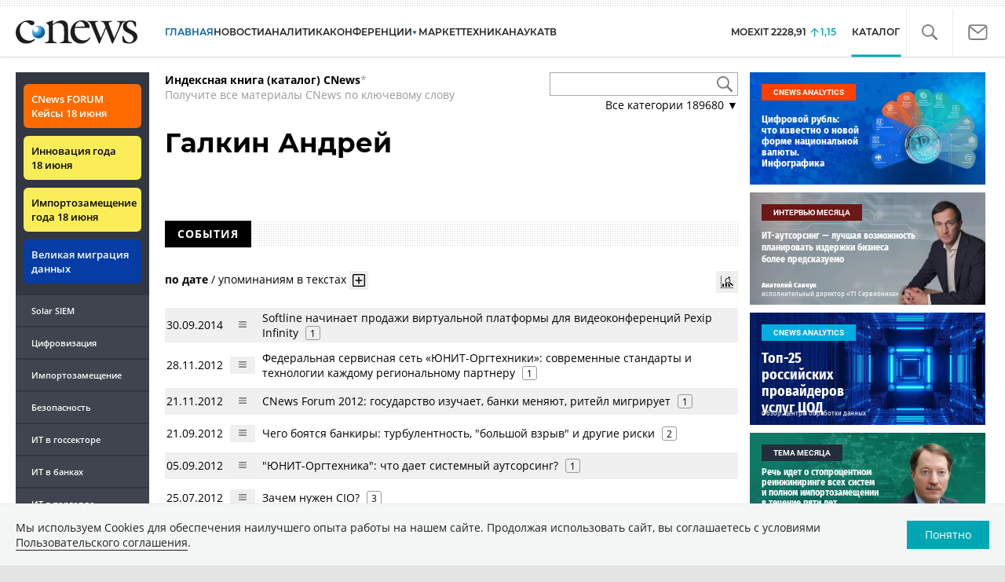

--- FILE ---
content_type: text/html; charset=UTF-8
request_url: https://www.cnews.ru/book/%D0%93%D0%B0%D0%BB%D0%BA%D0%B8%D0%BD_%D0%90%D0%BD%D0%B4%D1%80%D0%B5%D0%B9
body_size: 52977
content:
<!DOCTYPE html>
<html lang="ru">
<head>
    <title>Галкин Андрей - CNews</title>
    <meta charset="utf-8"/>
    <meta name="google-site-verification" content="IpYX-s3dCgzxBRi08e5Tiy2TxtncllZqmfv1G8hETIM"/>
    <meta name="yandex-verification" content="b6c46d8e746da28c"/>
    			
				
		
<meta name="viewport" content="width=device-width, initial-scale=1">
<meta property="og:title" content="Галкин Андрей" />
<meta property="og:type" content="article" />
<meta property="og:url" content="//www.cnews.ru/book/%D0%93%D0%B0%D0%BB%D0%BA%D0%B8%D0%BD_%D0%90%D0%BD%D0%B4%D1%80%D0%B5%D0%B9" />
<meta property="og:image" content="//www.cnews.ru/img/design2008/logocnews_f.png" />
<meta property="og:site_name" content="CNews.ru" />
<meta property="og:description" content="Галкин Андрей" />


<meta name="twitter:card" content="summary_large_image" />
<meta name="keywords" content="Галкин Андрей" />
<meta name="description" content="Галкин Андрей" />



     
                    <link rel="alternate" type="application/rss+xml" title="Бизнес" href="//www.cnews.ru/inc/rss/biz.xml"/>
                    <link rel="alternate" type="application/rss+xml" title="Все новости" href="//www.cnews.ru/inc/rss/news.xml"/>
                    <link rel="alternate" type="application/rss+xml" title="Главные новости" href="//www.cnews.ru/inc/rss/news_top.xml"/>
                    <link rel="alternate" type="application/rss+xml" title="Лента новостей" href="//www.cnews.ru/inc/rss/news_line.xml"/>
                    <link rel="alternate" type="application/rss+xml" title="Безопасность" href="//www.cnews.ru/inc/rss/safe.xml"/>
                    <link rel="alternate" type="application/rss+xml" title="Открытое ПО" href="//www.cnews.ru/inc/rss/rss_open.xml"/>
                    <link rel="alternate" type="application/rss+xml" title="Аналитика" href="//www.cnews.ru/inc/rss/analytics.xml"/>
                    <link rel="alternate" type="application/rss+xml" title="Мероприятия" href="//www.cnews.ru/inc/rss/agenda.xml"/>
                    <link rel="alternate" type="application/rss+xml" title="Телеком" href="//www.cnews.ru/inc/rss/telecom.xml"/>
                    <link rel="alternate" type="application/rss+xml" title="Интеграция" href="//www.cnews.ru/inc/rss/corp.xml"/>
                    <link rel="alternate" type="application/rss+xml" title="Интернет" href="//www.cnews.ru/inc/rss/internet.xml"/>
                    <link rel="alternate" type="application/rss+xml" title="Госсектор" href="//www.cnews.ru/inc/rss/gov.xml"/>
                    <link rel="alternate" type="application/rss+xml" title="Банки" href="//www.cnews.ru/inc/rss/banks.xml"/>
                    <link rel="alternate" type="application/rss+xml" title="Раздел Электронное правосудие" href="//www.cnews.ru/inc/rss/ejustice.xml"/>
                    <link rel="alternate" type="application/rss+xml" title="Главные новости БЕЗ лидов" href="//www.cnews.ru/inc/rss/news_top_nodesc.xml"/>
                    <link rel="alternate" type="application/rss+xml" title="Zoom. Главные новости" href="//www.cnews.ru/inc/rss/zoom_top.xml"/>
                    <link rel="alternate" type="application/rss+xml" title="Zoom. Блог" href="//www.cnews.ru/inc/rss/zoom_blog.xml"/>
        
        <link rel="icon" href="/favicon.ico" sizes="48x48" >
<link rel="icon" href="/favicon.svg" sizes="any" type="image/svg+xml">
<link rel="apple-touch-icon" href="/apple-touch-icon.png">
<link rel="manifest" href="/site.webmanifest">
        <link href="/inc/design2019/css/fonts.css?hash=168dda14c498824011c7" rel="stylesheet"/>
<link href="/inc/design2019/css/flex.css?hash=b0849b113f7cd673a50c" rel="stylesheet"/>
<link href="/inc/design2019/css/owl.carousel.min.css?hash=45238f026c3bd24fe73e" rel="stylesheet"/>
<link href="/inc/design2019/css/style.css?hash=f52190aec694b8b90861" rel="stylesheet"/>


<link href="/inc/design2019/css/widgets.css?hash=eee20077ed291ba9551b" rel="stylesheet"/>



<link href="/inc/css/book/external.css?hash=ce3f5500fc04ff49b545" rel="stylesheet"/>

<link href="/inc/css/fancybox.css?hash=50fe1d766455d5fae609" rel="stylesheet"/>
<link href="/inc/js/jquery.tablesorter/css/theme.cnews.css?hash=5c82753d952778411e42" rel="stylesheet"/>
<link href="/inc/additional/font-awesome/css/font-awesome.min.css?hash=4fbd15cb6047af93373f" rel="stylesheet"/>

<link href="https://cnb.cnews.ru/inc/banners.css" rel="stylesheet">










    <script src="/inc/design2019/js/jquery-3.4.1.min.js?hash=570a82c766011c6385f8" type="text/javascript"></script>
<script src="/inc/design2019/js/jquery.ui.touch-punch.min.js?hash=700b877cd3ade98ce6cd" type="text/javascript"></script>
<script src="/inc/js/jquery.validate/jquery.validate.min.js?hash=24ae1ca673cbebd97e2f" type="text/javascript"></script>
<script src="/inc/js/jquery.validate/additional-methods.min.js?hash=d95f4f840a7953a2e64a" type="text/javascript"></script>
<script src="/inc/js/jquery.validate/localization/messages_ru.js?hash=c5835944cdef8613eea5" type="text/javascript"></script>
<script src="/inc/js/jquery.tablesorter/jquery.tablesorter.min.js?hash=411633a8bb75d440b604" type="text/javascript"></script>
<script src="/inc/js/tablesorter.js?hash=24f2a13724a8883dd34b" type="text/javascript"></script>
<script src="https://cnb.cnews.ru/inc/api.js?1769598165" type="text/javascript"  charset="utf-8"></script>

<script>
    $(window).on("load", function market_init() {
        if ($("#market_switch").length > 0) {
            $(".market_right").css("display", "block");
        }
    });
</script>

    <script src="https://yastatic.net/pcode/adfox/loader.js" crossorigin="anonymous"></script>
</head>
<body id="_book-item" class="second-page cnews page-www">
<!--cnews brand-->
<!--script type="text/javascript" src="//cnb.cnews.ru/rotator.php?zone=344"></script-->
    <script type="text/javascript" src="https://cnb.cnews.ru/rotator.php?zone=356"></script>


 



<div class="container header_container">
    <div class="cnews_brand"></div>
    <!-- www1 --><!-- tizer --><!-- /tizer -->
    <header class="header clearfix" id="header-main">
        <div id="mySidenav" class="sidenav">
            <button class="close_mob_nav"><img src="/inc/design2019/img/icons/close-white.svg" alt=""></button>
            <div class="sidenav-links">
                <a href="https://www.cnews.ru" class="sl-link">Главная</a>
<a href="/news" class="sl-link">Новости</a>
<a href="https://www.cnews.ru/analytics" class="sl-link">Аналитика</a>
<a href="https://events.cnews.ru/" class="sl-link">Конференции</a>
<a href="https://market.cnews.ru/?p=cnews_menu" class="sl-link">ИТ-маркетплейс</a>
<a href="https://market.cnews.ru/service" class="sl-link">Выбрать провайдера...</a>
<a href="https://zoom.cnews.ru/" class="sl-link">Техника</a>
<a href="https://zoom.cnews.ru/rnd/" class="sl-link">Наука</a>
<a href="https://tv.cnews.ru/" class="sl-link">ТВ</a>
<a href="/book/top" class="sl-link">Каталог</a>

<div class="index-block">
    <a href="/moexit" style="display:flex;"><span class="index-block__value" style="display:flex;">
        <span class="index-block__name">MOEXIT&nbsp;</span>
        <span>2228,91</span></span>
        <span class="index-block__percent">1,15</span>
    </a>
</div>

<div class="mob_slide_links">
    
    <div class="msl-col">
        <a class="msl-col_link" href="https://www.cnews.ru/about">Об издании</a>
        <a class="msl-col_link" href="https://advert.cnews.ru/">Реклама</a>
        <a class="msl-col_link" href="https://www.cnews.ru/about/vacancies">Вакансии</a>
        <a class="msl-col_link" href="https://www.cnews.ru/about/contacts">Контакты</a>
    </div>
    <div class="msl-col">
        <a class="msl-col_link" href="https://www.cnews.ru/redirect.php?9068706926abe5e512f+header">Max</a><br/>
        <a class="msl-col_link" href="https://www.cnews.ru/redirect.php?39847760dd7815c3216+header">Telegram</a><br/>
        <a class="msl-col_link" href="https://www.cnews.ru/redirect.php?69983860dd77c7c06f7+header">Дзен</a><br/>
        <a class="msl-col_link" href="https://www.cnews.ru/redirect.php?78241060dd77eca1232+header">VK</a><br/>
        <a class="msl-col_link" href="https://www.cnews.ru/redirect.php?228533676bc9767eaa0+header">Rutube</a><br/>
        
        
        
    </div>
</div>
            </div>
        </div>
        <p class="news_line_divider"></p>
        <span class="open_mob_nav"><img src="/inc/design2019/img/icons/mob-nav.svg" alt="" width="30"></span>
        
        


<div class="section_logo">
    <a href="https://www.cnews.ru/" class="logo">
        <img src="/inc/design2019/img/logo.svg" alt="">
    </a>
    </div>

        

<nav class="main_menu main_menu--index">
            <ul class="nav_main">
            <li class="nav-item "><a class="nav-link nav-link--main" href="https://www.cnews.ru">ГЛАВНАЯ</a></li>
            <li class="nav-item "><a class="nav-link" href="/news">НОВОСТИ</a></li>
            <li class="nav-item "><a class="nav-link" href="https://www.cnews.ru/analytics/">Аналитика</a></li>
            <li class="nav-item"><a class="nav-link" href="https://events.cnews.ru/">КОНФЕРЕНЦИИ</a></li>



		    <li class="nav-item nav-item-dropdown">
                <svg xmlns="http://www.w3.org/2000/svg" width="6" height="5" viewBox="0 0 6 5" fill="none">
                    <path d="M2.99627 4.99627L0.409852 0.497001L5.59954 0.50673L2.99627 4.99627Z" fill="#0164A7"/>
                </svg>
                    <a class="nav-link" href="https://market.cnews.ru/?p=cnews_menu">МАРКЕТ</a>
                    <ul class="nav-item-dropdown-content nav-item-dropdown-content-cnews service-dropdown-menu">
                        <li><a class="sl-link" href="https://market.cnews.ru/?p=cnews_menu">ИТ-маркетплейс</a></li>
                        <li><a class="sl-link" href="https://market.cnews.ru/research">Рейтинги и обзоры</a></li>
                        <li><a class="sl-link" href="https://market.cnews.ru/service">Выбрать провайдера:</a></li>
                                                                                                                        <li>IaaS
                                                    <ul class="nav-item-under-list">
                                                        <li><a class="sl-link" href="//market.cnews.ru/service/iaas">IaaS</a></li>
                                                        <li><a class="sl-link" href="//market.cnews.ru/service/iaas_fz152">IaaS ФЗ-152</a></li>
                                                        <li><a class="sl-link" href="//market.cnews.ru/service/vpsvds">VPSVDS</a></li>
                                                        <li><a class="sl-link" href="//market.cnews.ru/service/dedicated">Dedicated</a></li>
                                                        <li><a class="sl-link" href="//market.cnews.ru/service/s3_obektnoe_hranilishche">S3 Объектное хранилище</a></li>
                                                        <li><a class="sl-link" href="//market.cnews.ru/service/draas">DRaaS</a></li>
                                                        <li><a class="sl-link" href="//market.cnews.ru/service/vdi">VDI</a></li>
                                                        <li><a class="sl-link" href="//market.cnews.ru/service/gpu_cloud">GPU Cloud</a></li>
                                                        <li><a class="sl-link" href="//market.cnews.ru/service/hosting">Хостинг</a></li>
                                                        <li><a class="sl-link" href="//market.cnews.ru/service/baas">BaaS</a></li>
                        
                            </ul>
                                                                        </li>
                                                
                                                                                                                        <li>SaaS
                                                    <ul class="nav-item-under-list">
                                                        <li><a class="sl-link" href="//market.cnews.ru/service/itbezopasnost">ИТ-безопасность</a></li>
                                                        <li><a class="sl-link" href="//market.cnews.ru/service/crm">CRM</a></li>
                                                        <li><a class="sl-link" href="//market.cnews.ru/service/hrm">HRM</a></li>
                                                        <li><a class="sl-link" href="//market.cnews.ru/service/bpm">BPM</a></li>
                                                        <li><a class="sl-link" href="//market.cnews.ru/service/rpa">RPA</a></li>
                                                        <li><a class="sl-link" href="//market.cnews.ru/service/erp">ERP</a></li>
                                                        <li><a class="sl-link" href="//market.cnews.ru/service/sed">СЭД</a></li>
                                                        <li><a class="sl-link" href="//market.cnews.ru/service/ibp">IBP</a></li>
                                                        <li><a class="sl-link" href="//market.cnews.ru/service/cms">CMS</a></li>
                                                        <li><a class="sl-link" href="//market.cnews.ru/service/bi">BI</a></li>
                                                        <li><a class="sl-link" href="//market.cnews.ru/service/kedo">КЭДО</a></li>
                                                        <li><a class="sl-link" href="//market.cnews.ru/service/lowcode">Low-code</a></li>
                        
                            </ul>
                                                                        </li>
                                                
                                                                                                                        <li>PaaS
                                                    <ul class="nav-item-under-list">
                                                        <li><a class="sl-link" href="//market.cnews.ru/service/kubernetes">Kubernetes</a></li>
                                                        <li><a class="sl-link" href="//market.cnews.ru/service/dbaas">DBaaS</a></li>
                        
                            </ul>
                                                                        </li>
                                                
                                                                                                                        <li>Интернет-сервисы
                                                    <ul class="nav-item-under-list">
                                                        <li><a class="sl-link" href="//market.cnews.ru/service/vpn">VPN</a></li>
                                                        <li><a class="sl-link" href="//market.cnews.ru/service/onlajnkassa">Онлайн-касса</a></li>
                                                        <li><a class="sl-link" href="//market.cnews.ru/service/korporativnyj_portal">Корпоративный портал</a></li>
                                                        <li><a class="sl-link" href="//market.cnews.ru/service/avtoposting_smm">Автопостинг SMM</a></li>
                                                        <li><a class="sl-link" href="//market.cnews.ru/service/konstruktor_sajtov">Конструктор сайтов</a></li>
                                                        <li><a class="sl-link" href="//market.cnews.ru/service/emailrassylki">Email-рассылки</a></li>
                                                        <li><a class="sl-link" href="//market.cnews.ru/service/onlajnbuhgalteriya">Онлайн-бухгалтерия</a></li>
                        
                            </ul>
                                                                        </li>
                                                
                                                                                                                        <li>Коммуникации
                                                    <ul class="nav-item-under-list">
                                                        <li><a class="sl-link" href="//market.cnews.ru/service/iptelefoniya">IP-телефония</a></li>
                                                        <li><a class="sl-link" href="//market.cnews.ru/service/vks">ВКС</a></li>
                                                        <li><a class="sl-link" href="//market.cnews.ru/service/korporativnye_messendzhery">Корпоративные мессенджеры</a></li>
                                                        <li><a class="sl-link" href="//market.cnews.ru/service/chat_desk">Chat Desk</a></li>
                        
                            </ul>
                                                                        </li>
                                                
                                                                                                                        <li>Другие ИТ-услуги
                                                    <ul class="nav-item-under-list">
                                                        <li><a class="sl-link" href="//market.cnews.ru/service/colocation">Colocation</a></li>
                                                        <li><a class="sl-link" href="//market.cnews.ru/service/itsm">ITSM</a></li>
                                                        <li><a class="sl-link" href="//market.cnews.ru/service/service_desk">Service Desk</a></li>
                                                        <li><a class="sl-link" href="//market.cnews.ru/service/cdn">CDN</a></li>
                                                        <li><a class="sl-link" href="//market.cnews.ru/service/operatsionnye_sistemy">Операционные системы</a></li>
                        
                            </ul>
                                                                        </li>
                                                
                        
                    </ul>
            </li>


















            <!--li class="nav-item "><a class="nav-link" href="https://www.cnews.ru/mag/">ЖУРНАЛ</a></li-->
            <li class="nav-item"><a class="nav-link" href="https://zoom.cnews.ru/">ТЕХНИКА</a></li>
            <li class="nav-item"><a class="nav-link" href="https://zoom.cnews.ru/rnd/">НАУКА</a></li>
            <li class="nav-item"><a class="nav-link" href="https://tv.cnews.ru/">ТВ</a></li>
	</ul>

        <div class="index-block">
    <a href="/moexit" style="display:flex;"><span class="index-block__value" style="display:flex;">
        <span class="index-block__name">MOEXIT</span>
        &nbsp;
        <span>2228,91</span></span>
        <span class="index-block__percent">1,15</span>
    </a>
        </div>
    	
    
	
    
    <ul class="nav_right">
	<li class="search-link"><a href="#site_search_bar" role="button"><img src="/inc/design2019/img/icons/search.svg" alt=""></a></li>

        <li class="subscription-link"><a href="#digest" data-toggle="modal"><img src="/inc/design2019/img/icons/mail-icon.svg" alt=""></a></li>
    </ul>

    
		<ul class="nav_right book_cat">
			<li class="nav-item li_menu_cat active" style="border:0px;"><a class="nav-link" href="/book/top">КАТАЛОГ</a></li>
		</ul>
    

</nav>

<form class="site_search_bar hide" action="/search" method="get" id="site_search_bar">
    <input class="ssb-search book-search-autocomplete" type="search" id="site-search" name="search" autocomplete="off" placeholder="Поиск по сайту..." data-limit="10" data-is_global="true" data-with_search_link="true" data-search_btn="#site_search_bar_btn">
    <button type="submit" class="btn search_btn" id="site_search_bar_btn">
        <span class="search_btn_text">Найти</span>
        <span class="search_btn_spinner"><span class="spinner"></span></span>
    </button>
    <a href="#site_search_bar" role="button">
        <img class="close-search-bar" src="/inc/design2019/img/icons/close.svg" alt="">
    </a>
</form>


    </header>
</div>




<div id="mob_slide">
    <section class="section_topnews">
        
        <p class="smn-toggle">Разделы <img src="/inc/design2019/img/icons/caret-down.png" alt=""></p>
        <div class="container d-flex ">
            <div class="d-flex flex-row flex-wrap article-wrap">
                <div class="left_side mb-auto ">
                    <ul class="left_navigation smn-links">
        

        
        <li class="ns_item ns_item--event"><a class="ns_link ns_link_cases" href="/redirect.php?1951746767d7d9c51e6" target='_blank'>CNews&nbsp;FORUM Кейсы 18&nbsp;июня</a></li>
        <li class="ns_item ns_item--event"><a class="ns_link" href="/redirect.php?6902516767d7ac98e76" target='_blank'>Инновация года 18&nbsp;июня</a></li>
        <li class="ns_item ns_item--event"><a class="ns_link" href="/redirect.php?5578746767d789e4553" target='_blank'>Импортозамещение года 18&nbsp;июня</a></li>
        <li class="ns_item ns_item--migration"><a class="ns_link" href="/redirect.php?709260694d1b2ee32f0">Великая миграция данных</a></li>
        <li class="ns_item"><a class="ln_link" href="/redirect.php?93658469660c40de88b" target='_blank'>Solar SIEM</a></li>
        <li class="ln_item"><a class="ln_link" href="/redirect.php?64583862b17d10924aa">Цифровизация</a></li>
        <li class="ln_item"><a class="ln_link" href="/redirect.php?46074862823e77b19d0">Импортозамещение</a></li>
        <li class="ln_item"><a class="ln_link" href="/redirect.php?29605355af61e61a552">Безопасность</a></li>
        <li class="ln_item"><a class="ln_link" href="/redirect.php?54ef322388f6b">ИТ в&nbsp;госсекторе</a></li>
        <li class="ln_item"><a class="ln_link" href="/redirect.php?54ef3244ec6b6">ИТ в&nbsp;банках</a></li>
        <li class="ln_item"><a class="ln_link" href="/redirect.php?26801156c6f8ce8a725">ИТ в&nbsp;торговле</a></li>
        <li class="ln_item"><a class="ln_link" href="/redirect.php?54096155af61e60e6df">Телеком</a> </li>
        <li class="ln_item"><a class="ln_link" href="/redirect.php?28563955af61e616971">Интернет</a></li>
        <li class="ln_item"><a class="ln_link" href="/redirect.php?90631956c6f9c9b07c5">ИТ-бизнес</a></li>
        <li class="ln_item"><a class="ln_link" href="/analytics/rating">Рейтинги</a></li>
        <li class="ln_item"><a class="ln_link" href="/analytics/infographics">Инфографика</a></li>
        <li class="ln_item"><a class="ln_link" style="padding-right: 55px;" href="/redirect.php?609763690cbaf9cd4fa+leftmenu">Разборы и&nbsp;чек-листы</a></li>


        
        
        
        
        
        
        
        
        
        
        
        
        
        
        
        
        
        
        
        
        
        
        
        
        
        
        
        
        
        
        
        
        
        
        
        
        
        
        
        
        
        
        
        
        
        
        
        
        
        
        
        
        
        
        
        
        
        
        
        
        
        
        
        
        
        
        
        
        
        
        
        
        
        
</ul>

<div class="left_side__social">
        <div class="left_side__socialwrap">
                <div class="left_side__socialitem">
                        <a href="https://www.cnews.ru/redirect.php?228533676bc9767eaa0+leftmenu" target="_blank" class="left_side__sociallink left_side__sociallink-rutube"></a>
                </div>
                <div class="left_side__socialitem">
                        <a href="https://www.cnews.ru/redirect.php?78241060dd77eca1232+leftmenu" target="_blank" class="left_side__sociallink left_side__sociallink-vk"></a>
                </div>
                <div class="left_side__socialitem">
                        <a href="https://www.cnews.ru/redirect.php?69983860dd77c7c06f7+leftmenu" target="_blank" class="left_side__sociallink left_side__sociallink-dzen"></a>
                </div>
                <div class="left_side__socialitem">
                        <a href="https://www.cnews.ru/redirect.php?39847760dd7815c3216+leftmenu" target="_blank" class="left_side__sociallink left_side__sociallink-tg"></a>
                </div>
                <div class="left_side__socialitem">
                        <a href="#digest" data-toggle="modal" class="left_side__sociallink left_side__sociallink-email"></a>
                </div>
        </div>
</div>

        <div class="left_side__undermenu">
                <script type="text/javascript" src="https://cnb.cnews.ru/rotator.php?zone=421"></script>
        </div>

        
                </div>


<link href="/inc/css/book/book-tooltip.css?hash=c4a6f15f17505813406c" rel="stylesheet"/>
<link href="/inc/css/book/book.css?hash=d50c15eb8d2f1b3282b9" rel="stylesheet"/>

<article class="news_container book-page book-page-item">
    <div class="d-flex top-notice">
        <div class="notice"><a href="/book/top"><b>Индексная книга (каталог) CNews</b></a>*<br/>Получите все материалы CNews по ключевому слову</div>
        <div class="top-search_block">
            <div class="top-search_block__wrap">
                <input type="text" name="book_search" class="book-search-autocomplete top-search_block__text" autocomplete="off" data-limit="20" data-is_full="true">
                <input type="button" class="top-search_block__button" id="btnSearch" value="">
            </div>
            <div class="book-dropdown">
                <a href="#" class="dropdown-title">Все категории <span>189680</span> ▼</a>
                <div class="dropdown-content">
                                            <div class="dropdown-item"><a href="/book/categories/companies_ikt">ИКТ <span>14641</span></a></div>
                                            <div class="dropdown-item"><a href="/book/categories/companies_customer">Организации <span>11356</span></a></div>
                                            <div class="dropdown-item"><a href="/book/categories/departments">Ведомства <span>1494</span></a></div>
                                            <div class="dropdown-item"><a href="/book/categories/associations">Ассоциации <span>1079</span></a></div>
                                            <div class="dropdown-item"><a href="/book/categories/technologies">Технологии <span>3546</span></a></div>
                                            <div class="dropdown-item"><a href="/book/categories/systems">Системы <span>26556</span></a></div>
                                            <div class="dropdown-item"><a href="/book/categories/person">Персоны <span>82308</span></a></div>
                                            <div class="dropdown-item"><a href="/book/categories/location">География <span>3019</span></a></div>
                                            <div class="dropdown-item"><a href="/book/categories/articles">Статьи <span>1574</span></a></div>
                                            <div class="dropdown-item"><a href="/book/categories/media">Пресса <span>1269</span></a></div>
                                            <div class="dropdown-item"><a href="/book/categories/analytical_agencies">ИАА <span>740</span></a></div>
                                            <div class="dropdown-item"><a href="/book/categories/universities">НИИ, ВУЗы и библиотеки <span>2754</span></a></div>
                                            <div class="dropdown-item"><a href="/book/categories/events">Мероприятия <span>878</span></a></div>
                    
                </div>
            </div>
        </div>
    </div>
    
    <br>



<div class="d-flex page-title-container">
    <h1>
                Галкин Андрей
                
        
    </h1>
    
    <div class="page-image-container">
                        
            </div>
</div>
<br>

<div class="book-page-text book-page-text1114">
    
</div>








<div class="booksection__line">
    <div class="booksection__linewrap">
        <h2 class="booksection__linetitle">СОБЫТИЯ</h2>
    </div>
    <p class="booksection__lineadd">
            </p>
</div>
<div class="page-container page-container-other-documents">
    <div class="pagination pagination-sort d-flex justify-content-between" style="margin-top:30px;">
    <div>
                    <a href="/book/pagination/93057/other_documents/0/0?sort_field=date" class="active">по дате</a>
            /
            <a href="/book/pagination/93057/other_documents/0/0?sort_field=keywords_count">упоминаниям в текстах</a>
                <button class="btn btn-book-toggable btn-all-surrounds" data-page_id="93057" title="Показать текст с найденным вхождением имени">
            <img src="https://filearchive.cnews.ru/img/cnews/2021/11/03/icon-open-16.png" alt="">
        </button>
    </div>
    
    <div>
        <button class="btn btn-book-toggable btn-book-compare " title="Динамика количества упоминаний в публикациях проектов CNews" data-type="page" data-id="93057"></button>
        
    </div>
</div>

<br>

<table>
            <tr>
            <td><span class="book-document-date">30.09.2014</span></td>
            <td>
                <button class="btn btn-small mr-1 btn-document-pages" data-document_id="145581">
                    <i class="book-icon-hamburger"></i>
                </button>
            </td>
            <td class="book-document-row">
                <span class="document-surround" data-page_id="93057" data-document_id="145581" data-surround_limit="1">
		    		                        <a href="/news/line/softline_nachinaet_prodazhi_virtualnoj" target="_blank">Softline начинает продажи виртуальной платформы для видеоконференций Pexip Infinity</a>

                </span>

                                    <span class="badges">
                        <span class="badge" title="Количество упоминаний">1</span>
                    </span>
                		
		<small class="surround-text-container"></small>
		
            </td>
        </tr>
            <tr>
            <td><span class="book-document-date">28.11.2012</span></td>
            <td>
                <button class="btn btn-small mr-1 btn-document-pages" data-document_id="204347">
                    <i class="book-icon-hamburger"></i>
                </button>
            </td>
            <td class="book-document-row">
                <span class="document-surround" data-page_id="93057" data-document_id="204347" data-surround_limit="1">
		    		                        <a href="/news/line/federalnaya_servisnaya_set_yunitorgtehniki" target="_blank">Федеральная сервисная сеть «ЮНИТ-Оргтехники»: современные стандарты и технологии каждому региональному партнеру</a>

                </span>

                                    <span class="badges">
                        <span class="badge" title="Количество упоминаний">1</span>
                    </span>
                		
		<small class="surround-text-container"></small>
		
            </td>
        </tr>
            <tr>
            <td><span class="book-document-date">21.11.2012</span></td>
            <td>
                <button class="btn btn-small mr-1 btn-document-pages" data-document_id="180737">
                    <i class="book-icon-hamburger"></i>
                </button>
            </td>
            <td class="book-document-row">
                <span class="document-surround" data-page_id="93057" data-document_id="180737" data-surround_limit="1">
		    		                        <a href="/articles/cnews_forum_2012_gosudarstvo_izuchaet" target="_blank">CNews Forum 2012: государство изучает, банки меняют, ритейл мигрирует</a>

                </span>

                                    <span class="badges">
                        <span class="badge" title="Количество упоминаний">1</span>
                    </span>
                		
		<small class="surround-text-container"></small>
		
            </td>
        </tr>
            <tr>
            <td><span class="book-document-date">21.09.2012</span></td>
            <td>
                <button class="btn btn-small mr-1 btn-document-pages" data-document_id="180193">
                    <i class="book-icon-hamburger"></i>
                </button>
            </td>
            <td class="book-document-row">
                <span class="document-surround" data-page_id="93057" data-document_id="180193" data-surround_limit="1">
		    		                        <a href="/articles/chego_boyatsya_bankiry_turbulentnost" target="_blank">Чего боятся банкиры: турбулентность, "большой взрыв" и другие риски</a>

                </span>

                                    <span class="badges">
                        <span class="badge" title="Количество упоминаний">2</span>
                    </span>
                		
		<small class="surround-text-container"></small>
		
            </td>
        </tr>
            <tr>
            <td><span class="book-document-date">05.09.2012</span></td>
            <td>
                <button class="btn btn-small mr-1 btn-document-pages" data-document_id="180013">
                    <i class="book-icon-hamburger"></i>
                </button>
            </td>
            <td class="book-document-row">
                <span class="document-surround" data-page_id="93057" data-document_id="180013" data-surround_limit="1">
		    		                        <a href="/articles/yunitorgtehnika_chto_daet_sistemnyj" target="_blank">"ЮНИТ-Оргтехника": что дает системный аутсорсинг?</a>

                </span>

                                    <span class="badges">
                        <span class="badge" title="Количество упоминаний">1</span>
                    </span>
                		
		<small class="surround-text-container"></small>
		
            </td>
        </tr>
            <tr>
            <td><span class="book-document-date">25.07.2012</span></td>
            <td>
                <button class="btn btn-small mr-1 btn-document-pages" data-document_id="179685">
                    <i class="book-icon-hamburger"></i>
                </button>
            </td>
            <td class="book-document-row">
                <span class="document-surround" data-page_id="93057" data-document_id="179685" data-surround_limit="1">
		    		                        <a href="/articles/zachem_nuzhen_cio" target="_blank">Зачем нужен CIO?</a>

                </span>

                                    <span class="badges">
                        <span class="badge" title="Количество упоминаний">3</span>
                    </span>
                		
		<small class="surround-text-container"></small>
		
            </td>
        </tr>
            <tr>
            <td><span class="book-document-date">06.07.2012</span></td>
            <td>
                <button class="btn btn-small mr-1 btn-document-pages" data-document_id="179507">
                    <i class="book-icon-hamburger"></i>
                </button>
            </td>
            <td class="book-document-row">
                <span class="document-surround" data-page_id="93057" data-document_id="179507" data-surround_limit="1">
		    		                        <a href="/articles/pokupateli_trebuyut_bolshe_rashodov_na_it" target="_blank">Покупатели требуют: больше расходов на ИТ</a>

                </span>

                                    <span class="badges">
                        <span class="badge" title="Количество упоминаний">1</span>
                    </span>
                		
		<small class="surround-text-container"></small>
		
            </td>
        </tr>
            <tr>
            <td><span class="book-document-date">27.06.2012</span></td>
            <td>
                <button class="btn btn-small mr-1 btn-document-pages" data-document_id="179335">
                    <i class="book-icon-hamburger"></i>
                </button>
            </td>
            <td class="book-document-row">
                <span class="document-surround" data-page_id="93057" data-document_id="179335" data-surround_limit="1">
		    		                        <a href="/articles/yunitorgtehnika_ot_nabora_uslug" target="_blank">"ЮНИТ-Оргтехника": от набора услуг к управлению сервисами</a>

                </span>

                                    <span class="badges">
                        <span class="badge" title="Количество упоминаний">1</span>
                    </span>
                		
		<small class="surround-text-container"></small>
		
            </td>
        </tr>
            <tr>
            <td><span class="book-document-date">16.05.2012</span></td>
            <td>
                <button class="btn btn-small mr-1 btn-document-pages" data-document_id="178949">
                    <i class="book-icon-hamburger"></i>
                </button>
            </td>
            <td class="book-document-row">
                <span class="document-surround" data-page_id="93057" data-document_id="178949" data-surround_limit="1">
		    		                        <a href="/articles/yunitorgtehnika_otvet_autsorsera_itdirektoram" target="_blank">"ЮНИТ-Оргтехника": ответ аутсорсера ИТ-директорам</a>

                </span>

                                    <span class="badges">
                        <span class="badge" title="Количество упоминаний">1</span>
                    </span>
                		
		<small class="surround-text-container"></small>
		
            </td>
        </tr>
            <tr>
            <td><span class="book-document-date">10.05.2012</span></td>
            <td>
                <button class="btn btn-small mr-1 btn-document-pages" data-document_id="188889">
                    <i class="book-icon-hamburger"></i>
                </button>
            </td>
            <td class="book-document-row">
                <span class="document-surround" data-page_id="93057" data-document_id="188889" data-surround_limit="1">
		    		                        <a href="/news/line/kompleksnye_is_na_baze_tehnologij_ibm" target="_blank">Комплексные ИС на базе технологий IBM созданы в медучреждениях Владимирской области и Карелии</a>

                </span>

                                    <span class="badges">
                        <span class="badge" title="Количество упоминаний">1</span>
                    </span>
                		
		<small class="surround-text-container"></small>
		
            </td>
        </tr>
            <tr>
            <td><span class="book-document-date">25.04.2012</span></td>
            <td>
                <button class="btn btn-small mr-1 btn-document-pages" data-document_id="178775">
                    <i class="book-icon-hamburger"></i>
                </button>
            </td>
            <td class="book-document-row">
                <span class="document-surround" data-page_id="93057" data-document_id="178775" data-surround_limit="1">
		    		                        <a href="/articles/yunitorgtehnika_biznes_ne_dolzhen" target="_blank">"ЮНИТ-Оргтехника": Бизнес не должен платить "за воздух"</a>

                </span>

                                    <span class="badges">
                        <span class="badge" title="Количество упоминаний">1</span>
                    </span>
                		
		<small class="surround-text-container"></small>
		
            </td>
        </tr>
            <tr>
            <td><span class="book-document-date">14.03.2012</span></td>
            <td>
                <button class="btn btn-small mr-1 btn-document-pages" data-document_id="185021">
                    <i class="book-icon-hamburger"></i>
                </button>
            </td>
            <td class="book-document-row">
                <span class="document-surround" data-page_id="93057" data-document_id="185021" data-surround_limit="1">
		    		                        <a href="/news/top/v_tnkbp_startoval_megaproekt_itautsorsinga" target="_blank">В ТНК-BP стартовал мега-проект ИТ-аутсорсинга</a>

                </span>

                                    <span class="badges">
                        <span class="badge" title="Количество упоминаний">1</span>
                    </span>
                		
		<small class="surround-text-container"></small>
		
            </td>
        </tr>
            <tr>
            <td><span class="book-document-date">07.03.2012</span></td>
            <td>
                <button class="btn btn-small mr-1 btn-document-pages" data-document_id="178259">
                    <i class="book-icon-hamburger"></i>
                </button>
            </td>
            <td class="book-document-row">
                <span class="document-surround" data-page_id="93057" data-document_id="178259" data-surround_limit="1">
		    		                        <a href="/articles/yunitorgtehnika_rynok_upravleniya" target="_blank">"ЮНИТ-Оргтехника": Рынок управления офисной печатью должен быть прозрачным</a>

                </span>

                                    <span class="badges">
                        <span class="badge" title="Количество упоминаний">1</span>
                    </span>
                		
		<small class="surround-text-container"></small>
		
            </td>
        </tr>
            <tr>
            <td><span class="book-document-date">29.02.2012</span></td>
            <td>
                <button class="btn btn-small mr-1 btn-document-pages" data-document_id="178103">
                    <i class="book-icon-hamburger"></i>
                </button>
            </td>
            <td class="book-document-row">
                <span class="document-surround" data-page_id="93057" data-document_id="178103" data-surround_limit="1">
		    		                        <a href="/articles/itautsorsing_dlya_banka_detali_prevyshe_vsego" target="_blank">ИТ-аутсорсинг для банка: детали превыше всего</a>

                </span>

                                    <span class="badges">
                        <span class="badge" title="Количество упоминаний">1</span>
                    </span>
                		
		<small class="surround-text-container"></small>
		
            </td>
        </tr>
            <tr>
            <td><span class="book-document-date">09.02.2012</span></td>
            <td>
                <button class="btn btn-small mr-1 btn-document-pages" data-document_id="178073">
                    <i class="book-icon-hamburger"></i>
                </button>
            </td>
            <td class="book-document-row">
                <span class="document-surround" data-page_id="93057" data-document_id="178073" data-surround_limit="1">
		    		                        <a href="/articles/yunitorgtehnika_autsorsing_dolzhen" target="_blank">"ЮНИТ-Оргтехника": аутсорсинг должен быть выгодным</a>

                </span>

                                    <span class="badges">
                        <span class="badge" title="Количество упоминаний">1</span>
                    </span>
                		
		<small class="surround-text-container"></small>
		
            </td>
        </tr>
            <tr>
            <td><span class="book-document-date">24.01.2012</span></td>
            <td>
                <button class="btn btn-small mr-1 btn-document-pages" data-document_id="177893">
                    <i class="book-icon-hamburger"></i>
                </button>
            </td>
            <td class="book-document-row">
                <span class="document-surround" data-page_id="93057" data-document_id="177893" data-surround_limit="1">
		    		                        <a href="/articles/yunitorgtehnika_reaktivnost_nuzhna" target="_blank">"ЮНИТ-Оргтехника": реактивность нужна не в аутсорсинге, а в авиации</a>

                </span>

                                    <span class="badges">
                        <span class="badge" title="Количество упоминаний">1</span>
                    </span>
                		
		<small class="surround-text-container"></small>
		
            </td>
        </tr>
            <tr>
            <td><span class="book-document-date">27.12.2011</span></td>
            <td>
                <button class="btn btn-small mr-1 btn-document-pages" data-document_id="209931">
                    <i class="book-icon-hamburger"></i>
                </button>
            </td>
            <td class="book-document-row">
                <span class="document-surround" data-page_id="93057" data-document_id="209931" data-surround_limit="1">
		    		                        <a href="/articles/yunitorgtehnika_nadezhnost_servisa" target="_blank">"ЮНИТ-Оргтехника": надежность сервиса против опасений клиента</a>

                </span>

                                    <span class="badges">
                        <span class="badge" title="Количество упоминаний">1</span>
                    </span>
                		
		<small class="surround-text-container"></small>
		
            </td>
        </tr>
            <tr>
            <td><span class="book-document-date">13.12.2011</span></td>
            <td>
                <button class="btn btn-small mr-1 btn-document-pages" data-document_id="209607">
                    <i class="book-icon-hamburger"></i>
                </button>
            </td>
            <td class="book-document-row">
                <span class="document-surround" data-page_id="93057" data-document_id="209607" data-surround_limit="1">
		    		                        <a href="/articles/yunitorgtehnika_autsorsing_ot_moskvy" target="_blank">"ЮНИТ-Оргтехника": аутсорсинг от Москвы до самых до окраин</a>

                </span>

                                    <span class="badges">
                        <span class="badge" title="Количество упоминаний">1</span>
                    </span>
                		
		<small class="surround-text-container"></small>
		
            </td>
        </tr>
            <tr>
            <td><span class="book-document-date">14.11.2011</span></td>
            <td>
                <button class="btn btn-small mr-1 btn-document-pages" data-document_id="209427">
                    <i class="book-icon-hamburger"></i>
                </button>
            </td>
            <td class="book-document-row">
                <span class="document-surround" data-page_id="93057" data-document_id="209427" data-surround_limit="1">
		    		                        <a href="/articles/itautsorsing_ot_iskusstva_k_konveyeru" target="_blank">ИТ-аутсорсинг: от искусства к конвейеру</a>

                </span>

                                    <span class="badges">
                        <span class="badge" title="Количество упоминаний">2</span>
                    </span>
                		
		<small class="surround-text-container"></small>
		
            </td>
        </tr>
    
</table>



<br>
</div>

<div class="page-counts-notice">
    Публикаций - 19, упоминаний - 23
</div>


<div class="mobile-zone-94"></div>



    <div class="book-cloud-container"></div>
    <script src="/inc/js/book/book-cloud.js"></script>
    <link rel="stylesheet" href="/inc/css/book/book-cloud.css">
    <script>
        const word_list = [{"text":"\u042e\u041d\u0418\u0422-\u041e\u0440\u0433\u0442\u0435\u0445\u043d\u0438\u043a\u0430","weight":"17","link":"https:\/\/www.cnews.ru\/book\/%D0%9D%D0%90%D0%A1_-_%D0%9D%D0%B0%D1%88%D0%B5_%D0%90%D0%B3%D0%B5%D0%BD%D1%82%D1%81%D1%82%D0%B2%D0%BE_%D0%A1%D0%B5%D1%80%D0%B2%D0%B8%D1%81%D0%B0_-_%D0%AE%D0%9D%D0%98%D0%A2-%D0%9E%D1%80%D0%B3%D1%82%D0%B5%D1%85%D0%BD%D0%B8%D0%BA%D0%B0","link2":"\/book\/mutual\/82041\/93057"},{"text":"\u0421\u0431\u0435\u0440","weight":"3","link":"https:\/\/www.cnews.ru\/book\/%D0%A1%D0%B1%D0%B5%D1%80_-_%D0%A1%D0%B1%D0%B5%D1%80%D0%B1%D0%B0%D0%BD%D0%BA_%D0%9F%D0%90%D0%9E_%D0%93%D0%9A_-_%D0%A0%D0%BE%D1%81%D1%81%D0%B8%D0%B9%D1%81%D0%BA%D0%B8%D0%B9_%D0%B3%D0%BE%D1%81%D1%83%D0%B4%D0%B0%D1%80%D1%81%D1%82%D0%B2%D0%B5%D0%BD%D0%BD%D1%8B%D0%B9_%D1%84%D0%B8%D0%BD%D0%B0%D0%BD%D1%81%D0%BE%D0%B2%D1%8B%D0%B9_%D0%BA%D0%BE%D0%BD%D0%B3%D0%BB%D0%BE%D0%BC%D0%B5%D1%80%D0%B0%D1%82","link2":"\/book\/mutual\/87\/93057"},{"text":"\u041f\u043e\u0447\u0442\u0430 \u0420\u043e\u0441\u0441\u0438\u0438 \u041f\u0410\u041e","weight":"2","link":"https:\/\/www.cnews.ru\/book\/%D0%9F%D0%BE%D1%87%D1%82%D0%B0_%D0%A0%D0%BE%D1%81%D1%81%D0%B8%D0%B8_%D0%9F%D0%90%D0%9E","link2":"\/book\/mutual\/629\/93057"},{"text":"\u0420\u0435\u043d\u0435\u0441\u0441\u0430\u043d\u0441 \u0411\u0430\u043d\u043a","weight":"2","link":"https:\/\/www.cnews.ru\/book\/%D0%9E%D0%9D%D0%AD%D0%9A%D0%A1%D0%98%D0%9C_-_%D0%A0%D0%B5%D0%BD%D0%B5%D1%81%D1%81%D0%B0%D0%BD%D1%81_%D0%91%D0%B0%D0%BD%D0%BA_-_%D0%A0%D0%B5%D0%BD%D0%B5%D1%81%D1%81%D0%B0%D0%BD%D1%81_%D0%BA%D1%80%D0%B5%D0%B4%D0%B8%D1%82_%D0%91%D0%B0%D0%BD%D0%BA","link2":"\/book\/mutual\/929\/93057"},{"text":"\u0421\u043e\u0432\u043a\u043e\u043c\u0431\u0430\u043d\u043a","weight":"2","link":"https:\/\/www.cnews.ru\/book\/%D0%A1%D0%BE%D0%B2%D0%BA%D0%BE%D0%BC%D0%B1%D0%B0%D0%BD%D0%BA_-_%D0%A5%D0%BE%D1%83%D0%BC_%D0%B1%D0%B0%D0%BD%D0%BA_-_%D0%91%D0%B0%D0%BD%D0%BA_%D0%A5%D0%BE%D1%83%D0%BC_%D0%9A%D1%80%D0%B5%D0%B4%D0%B8%D1%82_-_%D0%A5%D0%9A%D0%A4-%D0%B1%D0%B0%D0%BD%D0%BA_-_%D0%A5%D0%9A%D0%91%D0%B0%D0%BD%D0%BA_-_Home_Credit_and_Finance_Bank","link2":"\/book\/mutual\/3463\/93057"},{"text":"\u0420\u0435\u043d\u0435\u0441\u0441\u0430\u043d\u0441 \u041a\u0430\u043f\u0438\u0442\u0430\u043b","weight":"2","link":"https:\/\/www.cnews.ru\/book\/%D0%9E%D0%9D%D0%AD%D0%9A%D0%A1%D0%98%D0%9C_-_%D0%A0%D0%B5%D0%BD%D0%B5%D1%81%D1%81%D0%B0%D0%BD%D1%81_%D0%9A%D0%B0%D0%BF%D0%B8%D1%82%D0%B0%D0%BB_-_Renaissance_Capital_-_Renaissance_Securities","link2":"\/book\/mutual\/92955\/93057"},{"text":"\u0420\u043e\u0441\u043d\u0435\u0444\u0442\u044c","weight":"1","link":"https:\/\/www.cnews.ru\/book\/%D0%A0%D0%BE%D1%81%D0%BD%D0%B5%D1%84%D1%82%D1%8C_-_%D0%A2%D0%9D%D0%9A-%D0%92%D0%A0_%D0%A5%D0%BE%D0%BB%D0%B4%D0%B8%D0%BD%D0%B3_-_%D0%A2%D1%8E%D0%BC%D0%B5%D0%BD%D1%81%D0%BA%D0%B0%D1%8F_%D0%BD%D0%B5%D1%84%D1%82%D1%8F%D0%BD%D0%B0%D1%8F_%D0%BA%D0%BE%D0%BC%D0%BF%D0%B0%D0%BD%D0%B8%D1%8F_-_%D0%A2%D1%8E%D0%BC%D0%B5%D0%BD%D1%81%D0%BA%D0%B8%D0%B9_%D0%BD%D0%B5%D1%84%D1%82%D1%8F%D0%BD%D0%BE%D0%B9_%D0%BD%D0%B0%D1%83%D1%87%D0%BD%D1%8B%D0%B9_%D1%86%D0%B5%D0%BD%D1%82%D1%80_%D0%A2%D0%9D%D0%9D%D0%A6","link2":"\/book\/mutual\/93057\/93165"},{"text":"\u0420\u043e\u0441\u0441\u0435\u0442\u0438 \u041c\u0420\u0421\u041a \u0412\u043e\u043b\u0433\u0430","weight":"1","link":"https:\/\/www.cnews.ru\/book\/%D0%A0%D0%BE%D1%81%D1%81%D0%B5%D1%82%D0%B8_%D0%9C%D0%A0%D0%A1%D0%9A_%D0%92%D0%BE%D0%BB%D0%B3%D0%B0_-_%D0%9C%D0%B5%D0%B6%D1%80%D0%B5%D0%B3%D0%B8%D0%BE%D0%BD%D0%B0%D0%BB%D1%8C%D0%BD%D0%B0%D1%8F_%D1%80%D0%B0%D1%81%D0%BF%D1%80%D0%B5%D0%B4%D0%B5%D0%BB%D0%B8%D1%82%D0%B5%D0%BB%D1%8C%D0%BD%D0%B0%D1%8F_%D1%81%D0%B5%D1%82%D0%B5%D0%B2%D0%B0%D1%8F_%D0%BA%D0%BE%D0%BC%D0%BF%D0%B0%D0%BD%D0%B8%D1%8F_%D0%92%D0%BE%D0%BB%D0%B3%D0%B8_-_%D0%A7%D1%83%D0%B2%D0%B0%D1%88%D1%8D%D0%BD%D0%B5%D1%80%D0%B3%D0%BE_-_%D0%9E%D1%80%D0%B5%D0%BD%D0%B1%D1%83%D1%80%D0%B3%D1%8D%D0%BD%D0%B5%D1%80%D0%B3%D0%BE_-_%D0%9E%D1%80%D0%A2%D0%93%D0%9A_%D0%9E%D1%80%D0%B5%D0%BD%D0%B1%D1%83%D1%80%D0%B3%D1%81%D0%BA%D0%B0%D1%8F_%D0%A2%D0%93%D0%9A_%D0%9E%D1%80%D0%B5%D0%BD%D0%B1%D1%83%D1%80%D0%B3%D1%81%D0%BA%D0%B0%D1%8F_%D1%82%D0%B5%D0%BF%D0%BB%D0%BE%D0%B3%D0%B5%D0%BD%D0%B5%D1%80%D0%B8%D1%80%D1%83%D1%8E%D1%89%D0%B0%D1%8F_%D0%BA%D0%BE%D0%BC%D0%BF%D0%B0%D0%BD%D0%B8%D1%8F_-_%D0%9E%D1%80%D0%B5%D0%BD%D0%B1%D1%83%D1%80%D0%B3%D1%81%D0%BA%D0%B8%D0%B5_%D1%82%D0%B5%D0%BF%D0%BB%D0%BE%D0%B2%D1%8B%D0%B5_%D1%81%D0%B5%D1%82%D0%B8_-_%D0%9F%D0%B5%D0%BD%D0%B7%D0%B0%D1%8D%D0%BD%D0%B5%D1%80%D0%B3%D0%BE_-_%D0%9C%D0%AD%D0%A1_%D0%92%D0%BE%D0%BB%D0%B3%D0%B8","link2":"\/book\/mutual\/93057\/124779"},{"text":"\u0412\u0415\u0424\u041a \u0411\u0430\u043d\u043a","weight":"1","link":"https:\/\/www.cnews.ru\/book\/%D0%92%D0%95%D0%A4%D0%9A_%D0%91%D0%B0%D0%BD%D0%BA_-_%D0%92%D0%BE%D1%81%D1%82%D0%BE%D1%87%D0%BD%D0%BE-%D0%B5%D0%B2%D1%80%D0%BE%D0%BF%D0%B5%D0%B9%D1%81%D0%BA%D0%B0%D1%8F_%D1%84%D0%B8%D0%BD%D0%B0%D0%BD%D1%81%D0%BE%D0%B2%D0%B0%D1%8F_%D0%BA%D0%BE%D1%80%D0%BF%D0%BE%D1%80%D0%B0%D1%86%D0%B8%D1%8F","link2":"\/book\/mutual\/93057\/191029"},{"text":"\u0417\u0434\u0440\u0430\u0432\u043e\u043e\u0445\u0440\u0430\u043d\u0435\u043d\u0438\u0435","weight":"1","link":"https:\/\/www.cnews.ru\/book\/%D0%97%D0%B4%D1%80%D0%B0%D0%B2%D0%BE%D0%BE%D1%85%D1%80%D0%B0%D0%BD%D0%B5%D0%BD%D0%B8%D0%B5_-_%D0%9C%D0%B5%D0%B4%D0%B8%D1%86%D0%B8%D0%BD%D0%B0_%D0%BA%D0%B0%D1%82%D0%B0%D1%81%D1%82%D1%80%D0%BE%D1%84_-_%D0%9A%D0%A1%D0%A1%D0%9C%D0%9F_%D0%9A%D0%BB%D0%B8%D0%BD%D0%B8%D1%87%D0%B5%D1%81%D0%BA%D0%B0%D1%8F_%D1%81%D1%82%D0%B0%D0%BD%D1%86%D0%B8%D1%8F_%D1%81%D0%BA%D0%BE%D1%80%D0%BE%D0%B9_%D0%BC%D0%B5%D0%B4%D0%B8%D1%86%D0%B8%D0%BD%D1%81%D0%BA%D0%BE%D0%B9_%D0%BF%D0%BE%D0%BC%D0%BE%D1%89%D0%B8_-_%D0%A6%D0%9C%D0%9A_%D0%A6%D0%B5%D0%BD%D1%82%D1%80_%D0%BC%D0%B5%D0%B4%D0%B8%D1%86%D0%B8%D0%BD%D1%8B_%D0%BA%D0%B0%D1%82%D0%B0%D1%81%D1%82%D1%80%D0%BE%D1%84_-%D0%A2%D0%A6%D0%9C%D0%9A_%D0%A2%D0%B5%D1%80%D1%80%D0%B8%D1%82%D0%BE%D1%80%D0%B8%D0%B0%D0%BB%D1%8C%D0%BD%D1%8B%D0%B9_%D1%86%D0%B5%D0%BD%D1%82%D1%80_%D0%BC%D0%B5%D0%B4%D0%B8%D1%86%D0%B8%D0%BD%D1%8B_%D0%BA%D0%B0%D1%82%D0%B0%D1%81%D1%82%D1%80%D0%BE%D1%84","link2":"\/book\/mutual\/93057\/225953"},{"text":"\u0420\u043e\u0441\u044d\u043d\u0435\u0440\u0433\u043e\u0431\u0430\u043d\u043a","weight":"1","link":"https:\/\/www.cnews.ru\/book\/%D0%A0%D0%BE%D1%81%D1%8D%D0%BD%D0%B5%D1%80%D0%B3%D0%BE%D0%B1%D0%B0%D0%BD%D0%BA","link2":"\/book\/mutual\/93057\/226365"},{"text":"\u0424\u041d\u0421 \u0420\u0424","weight":"2","link":"https:\/\/www.cnews.ru\/book\/%D0%A4%D0%9D%D0%A1_%D0%A0%D0%A4_-_%D0%A4%D0%B5%D0%B4%D0%B5%D1%80%D0%B0%D0%BB%D1%8C%D0%BD%D0%B0%D1%8F_%D0%BD%D0%B0%D0%BB%D0%BE%D0%B3%D0%BE%D0%B2%D0%B0%D1%8F_%D1%81%D0%BB%D1%83%D0%B6%D0%B1%D0%B0_%D0%A0%D0%BE%D1%81%D1%81%D0%B8%D0%B9%D1%81%D0%BA%D0%BE%D0%B9_%D0%A4%D0%B5%D0%B4%D0%B5%D1%80%D0%B0%D1%86%D0%B8%D0%B8_-_%D0%9C%D0%9D%D0%A1_%D0%A0%D0%BE%D1%81%D1%81%D0%B8%D0%B8_-_%D0%9C%D0%B8%D0%BD%D0%B8%D1%81%D1%82%D0%B5%D1%80%D1%81%D1%82%D0%B2%D0%BE_%D0%A0%D0%BE%D1%81%D1%81%D0%B8%D0%B9%D1%81%D0%BA%D0%BE%D0%B9_%D0%A4%D0%B5%D0%B4%D0%B5%D1%80%D0%B0%D1%86%D0%B8%D0%B8_%D0%BF%D0%BE_%D0%BD%D0%B0%D0%BB%D0%BE%D0%B3%D0%B0%D0%BC_%D0%B8_%D1%81%D0%B1%D0%BE%D1%80%D0%B0%D0%BC_-_%D0%93%D0%BE%D1%81%D0%BD%D0%B0%D0%BB%D0%BE%D0%B3%D1%81%D0%BB%D1%83%D0%B6%D0%B1%D0%B0_%D0%A0%D0%BE%D1%81%D1%81%D0%B8%D0%B8","link2":"\/book\/mutual\/27\/93057"},{"text":"\u0426\u0411 \u0420\u0424","weight":"2","link":"https:\/\/www.cnews.ru\/book\/%D0%A6%D0%91_%D0%A0%D0%A4_-_%D0%A6%D0%B5%D0%BD%D1%82%D1%80%D0%BE%D0%B1%D0%B0%D0%BD%D0%BA_-_%D0%A6%D0%B5%D0%BD%D1%82%D1%80%D0%B0%D0%BB%D1%8C%D0%BD%D1%8B%D0%B9_%D0%B1%D0%B0%D0%BD%D0%BA_%D0%A0%D0%A4_-_%D0%91%D0%B0%D0%BD%D0%BA_%D0%A0%D0%BE%D1%81%D1%81%D0%B8%D0%B8","link2":"\/book\/mutual\/39\/93057"},{"text":"\u0424\u041e\u0418\u0412 \u0420\u0424","weight":"2","link":"https:\/\/www.cnews.ru\/book\/%D0%93%D0%BE%D1%81%D1%83%D0%B4%D0%B0%D1%80%D1%81%D1%82%D0%B2%D0%B5%D0%BD%D0%BD%D1%8B%D0%B5_%D0%BE%D1%80%D0%B3%D0%B0%D0%BD%D1%8B_%D0%B2%D0%BB%D0%B0%D1%81%D1%82%D0%B8_-_%D0%A4%D0%9E%D0%98%D0%92_%D0%A0%D0%A4_-_%D0%A4%D0%B5%D0%B4%D0%B5%D1%80%D0%B0%D0%BB%D1%8C%D0%BD%D1%8B%D0%B5_%D0%BE%D1%80%D0%B3%D0%B0%D0%BD%D1%8B_%D0%B8%D1%81%D0%BF%D0%BE%D0%BB%D0%BD%D0%B8%D1%82%D0%B5%D0%BB%D1%8C%D0%BD%D0%BE%D0%B9_%D0%B2%D0%BB%D0%B0%D1%81%D1%82%D0%B8_-_%D0%A4%D0%B5%D0%B4%D0%B5%D1%80%D0%B0%D0%BB%D1%8C%D0%BD%D1%8B%D0%B5_%D0%BC%D0%B8%D0%BD%D0%B8%D1%81%D1%82%D0%B5%D1%80%D1%81%D1%82%D0%B2%D0%B0","link2":"\/book\/mutual\/795\/93057"},{"text":"\u041f\u0440\u0430\u0432\u0438\u0442\u0435\u043b\u044c\u0441\u0442\u0432\u043e \u0420\u0424","weight":"1","link":"https:\/\/www.cnews.ru\/book\/%D0%9F%D1%80%D0%B0%D0%B2%D0%B8%D1%82%D0%B5%D0%BB%D1%8C%D1%81%D1%82%D0%B2%D0%BE_%D0%A0%D0%A4_-_%D0%9C%D0%B8%D0%BD%D1%80%D0%B5%D0%B3%D0%B8%D0%BE%D0%BD_%D0%A0%D0%BE%D1%81%D1%81%D0%B8%D0%B8_-_%D0%9C%D0%B8%D0%BD%D0%B8%D1%81%D1%82%D0%B5%D1%80%D1%81%D1%82%D0%B2%D0%BE_%D1%80%D0%B5%D0%B3%D0%B8%D0%BE%D0%BD%D0%B0%D0%BB%D1%8C%D0%BD%D0%BE%D0%B3%D0%BE_%D1%80%D0%B0%D0%B7%D0%B2%D0%B8%D1%82%D0%B8%D1%8F_%D0%A0%D0%BE%D1%81%D1%81%D0%B8%D0%B9%D1%81%D0%BA%D0%BE%D0%B9_%D0%A4%D0%B5%D0%B4%D0%B5%D1%80%D0%B0%D1%86%D0%B8%D0%B8","link2":"\/book\/mutual\/93057\/290586"},{"text":"\u0424\u0421\u0411 \u0420\u0424","weight":"1","link":"https:\/\/www.cnews.ru\/book\/%D0%A4%D0%A1%D0%91_%D0%A0%D0%A4_-_%D0%A4%D0%B5%D0%B4%D0%B5%D1%80%D0%B0%D0%BB%D1%8C%D0%BD%D0%B0%D1%8F_%D1%81%D0%BB%D1%83%D0%B6%D0%B1%D0%B0_%D0%B1%D0%B5%D0%B7%D0%BE%D0%BF%D0%B0%D1%81%D0%BD%D0%BE%D1%81%D1%82%D0%B8_%D0%A0%D0%BE%D1%81%D1%81%D0%B8%D0%B9%D1%81%D0%BA%D0%BE%D0%B9_%D0%A4%D0%B5%D0%B4%D0%B5%D1%80%D0%B0%D1%86%D0%B8%D0%B8","link2":"\/book\/mutual\/19\/93057"},{"text":"\u0424\u0421\u0422\u042d\u041a \u0420\u0424","weight":"1","link":"https:\/\/www.cnews.ru\/book\/%D0%A4%D0%A1%D0%A2%D0%AD%D0%9A_%D0%A0%D0%A4_-_%D0%A4%D0%B5%D0%B4%D0%B5%D1%80%D0%B0%D0%BB%D1%8C%D0%BD%D0%B0%D1%8F_%D1%81%D0%BB%D1%83%D0%B6%D0%B1%D0%B0_%D0%BF%D0%BE_%D1%82%D0%B5%D1%85%D0%BD%D0%B8%D1%87%D0%B5%D1%81%D0%BA%D0%BE%D0%BC%D1%83_%D0%B8_%D1%8D%D0%BA%D1%81%D0%BF%D0%BE%D1%80%D1%82%D0%BD%D0%BE%D0%BC%D1%83_%D0%BA%D0%BE%D0%BD%D1%82%D1%80%D0%BE%D0%BB%D1%8E_-_%D0%93%D0%BE%D1%81%D1%82%D0%B5%D1%85%D0%BA%D0%BE%D0%BC%D0%B8%D1%81%D1%81%D0%B8%D1%8F_%D0%A0%D0%BE%D1%81%D1%81%D0%B8%D0%B8","link2":"\/book\/mutual\/49\/93057"},{"text":"\u0421\u043e\u0432\u0444\u0435\u0434 \u0420\u0424","weight":"1","link":"https:\/\/www.cnews.ru\/book\/%D0%A1%D0%BE%D0%B2%D1%84%D0%B5%D0%B4_%D0%A0%D0%A4_-_%D0%A1%D0%BE%D0%B2%D0%B5%D1%82_%D0%A4%D0%B5%D0%B4%D0%B5%D1%80%D0%B0%D1%86%D0%B8%D0%B8_%D0%A4%D0%B5%D0%B4%D0%B5%D1%80%D0%B0%D0%BB%D1%8C%D0%BD%D0%BE%D0%B3%D0%BE_%D0%A1%D0%BE%D0%B1%D1%80%D0%B0%D0%BD%D0%B8%D1%8F_%D0%A0%D0%BE%D1%81%D1%81%D0%B8%D0%B9%D1%81%D0%BA%D0%BE%D0%B9_%D0%A4%D0%B5%D0%B4%D0%B5%D1%80%D0%B0%D1%86%D0%B8%D0%B8","link2":"\/book\/mutual\/2195\/93057"},{"text":"\u041c\u0412\u0414 \u0420\u0424","weight":"1","link":"https:\/\/www.cnews.ru\/book\/%D0%9C%D0%92%D0%94_%D0%A0%D0%A4_-_%D0%93%D0%98%D0%91%D0%94%D0%94_-_%D0%93%D0%BE%D1%81%D1%83%D0%B4%D0%B0%D1%80%D1%81%D1%82%D0%B2%D0%B5%D0%BD%D0%BD%D0%B0%D1%8F_%D0%B8%D0%BD%D1%81%D0%BF%D0%B5%D0%BA%D1%86%D0%B8%D1%8F_%D0%B1%D0%B5%D0%B7%D0%BE%D0%BF%D0%B0%D1%81%D0%BD%D0%BE%D1%81%D1%82%D0%B8_%D0%B4%D0%BE%D1%80%D0%BE%D0%B6%D0%BD%D0%BE%D0%B3%D0%BE_%D0%B4%D0%B2%D0%B8%D0%B6%D0%B5%D0%BD%D0%B8%D1%8F_-_%D0%93%D0%90%D0%98_-_%D0%93%D0%BE%D1%81%D0%B0%D0%B2%D1%82%D0%BE%D0%B8%D0%BD%D1%81%D0%BF%D0%B5%D0%BA%D1%86%D0%B8%D1%8F_%D0%9C%D0%B8%D0%BD%D0%B8%D1%81%D1%82%D0%B5%D1%80%D1%81%D1%82%D0%B2%D0%B0_%D0%B2%D0%BD%D1%83%D1%82%D1%80%D0%B5%D0%BD%D0%BD%D0%B8%D1%85_%D0%B4%D0%B5%D0%BB_%D0%A0%D0%A4_-_%D0%93%D0%A3%D0%9E%D0%91%D0%94%D0%94_-_%D0%93%D0%BB%D0%B0%D0%B2%D0%BD%D0%BE%D0%B5_%D1%83%D0%BF%D1%80%D0%B0%D0%B2%D0%BB%D0%B5%D0%BD%D0%B8%D0%B5_%D0%BF%D0%BE_%D0%BE%D0%B1%D0%B5%D1%81%D0%BF%D0%B5%D1%87%D0%B5%D0%BD%D0%B8%D1%8E_%D0%B1%D0%B5%D0%B7%D0%BE%D0%BF%D0%B0%D1%81%D0%BD%D0%BE%D1%81%D1%82%D0%B8_%D0%B4%D0%BE%D1%80%D0%BE%D0%B6%D0%BD%D0%BE%D0%B3%D0%BE_%D0%B4%D0%B2%D0%B8%D0%B6%D0%B5%D0%BD%D0%B8%D1%8F","link2":"\/book\/mutual\/2215\/93057"},{"text":"\u0424\u0435\u0434\u0435\u0440\u0430\u043b\u044c\u043d\u043e\u0435 \u043a\u0430\u0437\u043d\u0430\u0447\u0435\u0439\u0441\u0442\u0432\u043e \u0420\u043e\u0441\u0441\u0438\u0438","weight":"1","link":"https:\/\/www.cnews.ru\/book\/%D0%A4%D0%B5%D0%B4%D0%B5%D1%80%D0%B0%D0%BB%D1%8C%D0%BD%D0%BE%D0%B5_%D0%BA%D0%B0%D0%B7%D0%BD%D0%B0%D1%87%D0%B5%D0%B9%D1%81%D1%82%D0%B2%D0%BE_%D0%A0%D0%BE%D1%81%D1%81%D0%B8%D0%B8","link2":"\/book\/mutual\/5221\/93057"},{"text":"U.S. Department of Defense","weight":"1","link":"https:\/\/www.cnews.ru\/book\/U_S_Department_of_Defense_-_U_S_Air_Force_-_%D0%92%D0%92%D0%A1_%D0%A1%D0%A8%D0%90_-_%D0%92%D0%BE%D0%B5%D0%BD%D0%BD%D0%BE-%D0%B2%D0%BE%D0%B7%D0%B4%D1%83%D1%88%D0%BD%D1%8B%D0%B5_%D1%81%D0%B8%D0%BB%D1%8B_%D0%A1%D0%A8%D0%90","link2":"\/book\/mutual\/23017\/93057"},{"text":"WTO","weight":"1","link":"https:\/\/www.cnews.ru\/book\/WTO_-_World_Trade_Organization_-_%D0%92%D0%A2%D0%9E_-_%D0%92%D1%81%D0%B5%D0%BC%D0%B8%D1%80%D0%BD%D0%B0%D1%8F_%D1%82%D0%BE%D1%80%D0%B3%D0%BE%D0%B2%D0%B0%D1%8F_%D0%BE%D1%80%D0%B3%D0%B0%D0%BD%D0%B8%D0%B7%D0%B0%D1%86%D0%B8%D1%8F","link2":"\/book\/mutual\/23383\/93057"},{"text":"\u0410\u0421\u0422\u0420\u0410","weight":"1","link":"https:\/\/www.cnews.ru\/book\/%D0%90%D0%A1%D0%A2%D0%A0%D0%90_-_%D0%90%D1%81%D1%81%D0%BE%D1%86%D0%B8%D0%B0%D1%86%D0%B8%D1%8F_%D1%81%D1%82%D1%80%D0%B0%D1%82%D0%B5%D0%B3%D0%B8%D1%87%D0%B5%D1%81%D0%BA%D0%BE%D0%B3%D0%BE_%D0%B0%D1%83%D1%82%D1%81%D0%BE%D1%80%D1%81%D0%B8%D0%BD%D0%B3%D0%B0","link2":"\/book\/mutual\/53777\/93057"},{"text":"BIAN","weight":"1","link":"https:\/\/www.cnews.ru\/book\/BIAN_-_Banking_Industry_Architecture_Network","link2":"\/book\/mutual\/78409\/93057"},{"text":"\u0418\u0422-\u044d\u043a\u043e\u0441\u0438\u0441\u0442\u0435\u043c\u0430","weight":"16","link":"https:\/\/www.cnews.ru\/book\/%D0%98%D0%A2-%D1%8D%D0%BA%D0%BE%D1%81%D0%B8%D1%81%D1%82%D0%B5%D0%BC%D0%B0_-_%D0%98%D0%A2-%D0%BB%D0%B0%D0%BD%D0%B4%D1%88%D0%B0%D1%84%D1%82_-_%D0%98%D0%A2-%D0%B0%D1%80%D1%85%D0%B8%D1%82%D0%B5%D0%BA%D1%82%D1%83%D1%80%D0%B0_-_%D0%98%D0%BD%D1%84%D0%BE%D1%80%D0%BC%D0%B0%D1%86%D0%B8%D0%BE%D0%BD%D0%BD%D0%B0%D1%8F_%D0%B8%D0%BD%D1%84%D1%80%D0%B0%D1%81%D1%82%D1%80%D1%83%D0%BA%D1%82%D1%83%D1%80%D0%B0_-_%D0%98%D0%A2-%D0%B8%D0%BD%D1%84%D1%80%D0%B0%D1%81%D1%82%D1%80%D1%83%D0%BA%D1%82%D1%83%D1%80%D0%B0_-_%D0%98%D0%9A%D0%A2-%D0%B8%D0%BD%D1%84%D1%80%D0%B0%D1%81%D1%82%D1%80%D1%83%D0%BA%D1%82%D1%83%D1%80%D0%B0_-_%D0%98%D0%BD%D1%84%D0%BE%D1%80%D0%BC%D0%B0%D1%86%D0%B8%D0%BE%D0%BD%D0%BD%D0%BE-%D1%82%D0%B5%D0%BB%D0%B5%D0%BA%D0%BE%D0%BC%D0%BC%D1%83%D0%BD%D0%B8%D0%BA%D0%B0%D1%86%D0%B8%D0%BE%D0%BD%D0%BD%D0%B0%D1%8F_%D0%B8%D0%BD%D1%84%D1%80%D0%B0%D1%81%D1%82%D1%80%D1%83%D0%BA%D1%82%D1%83%D1%80%D0%B0_%D0%98%D0%A2%D0%9A%D0%98_-_%D0%9F%D1%80%D0%BE%D0%B3%D1%80%D0%B0%D0%BC%D0%BC%D0%BD%D0%BE-%D0%B0%D0%BF%D0%BF%D0%B0%D1%80%D0%B0%D1%82%D0%BD%D1%8B%D0%B9_%D0%BA%D0%BE%D0%BC%D0%BF%D0%BB%D0%B5%D0%BA%D1%81_%D0%9F%D0%90%D0%9A_-_%D0%9A%D0%BE%D0%BC%D0%BF%D0%BB%D0%B5%D0%BA%D1%81_%D0%BF%D1%80%D0%BE%D0%B3%D1%80%D0%B0%D0%BC%D0%BC%D0%BD%D0%BE-%D1%82%D0%B5%D1%85%D0%BD%D0%B8%D1%87%D0%B5%D1%81%D0%BA%D0%B8%D1%85_%D1%81%D1%80%D0%B5%D0%B4%D1%81%D1%82%D0%B2","link2":"\/book\/mutual\/1057\/93057"},{"text":"\u0410\u0443\u0442\u0441\u043e\u0440\u0441\u0438\u043d\u0433","weight":"16","link":"https:\/\/www.cnews.ru\/book\/%D0%90%D1%83%D1%82%D1%81%D0%BE%D1%80%D1%81%D0%B8%D0%BD%D0%B3_-_%D0%90%D1%83%D1%82%D1%81%D0%BE%D1%80%D1%81%D0%B8%D0%BD%D0%B3%D0%BE%D0%B2%D1%8B%D0%B5_%D1%83%D1%81%D0%BB%D1%83%D0%B3%D0%B8_-_Outsourcing","link2":"\/book\/mutual\/11521\/93057"},{"text":"\u041e\u0444\u0438\u0441\u043d\u0430\u044f \u0442\u0435\u0445\u043d\u0438\u043a\u0430","weight":"12","link":"https:\/\/www.cnews.ru\/book\/%D0%9E%D1%84%D0%B8%D1%81%D0%BD%D0%B0%D1%8F_%D1%82%D0%B5%D1%85%D0%BD%D0%B8%D0%BA%D0%B0_-_%D0%BE%D1%80%D0%B3%D1%82%D0%B5%D1%85%D0%BD%D0%B8%D0%BA%D0%B0_-_%D0%BF%D0%B5%D1%80%D0%B8%D1%84%D0%B5%D1%80%D0%B8%D1%8F_-_%D0%BF%D0%B5%D1%80%D0%B8%D1%84%D0%B5%D1%80%D0%B8%D0%B9%D0%BD%D0%BE%D0%B5_%D0%BE%D0%B1%D0%BE%D1%80%D1%83%D0%B4%D0%BE%D0%B2%D0%B0%D0%BD%D0%B8%D0%B5_-_peripheral_equipment","link2":"\/book\/mutual\/93057\/236283"},{"text":"SLA","weight":"12","link":"https:\/\/www.cnews.ru\/book\/SLA_-_Service_Level_Agreement_-_%D0%A1%D0%BE%D0%B3%D0%BB%D0%B0%D1%88%D0%B5%D0%BD%D0%B8%D0%B5_%D0%BE%D0%B1_%D1%83%D1%80%D0%BE%D0%B2%D0%BD%D0%B5_%D1%83%D1%81%D0%BB%D1%83%D0%B3_%D1%81%D0%B5%D1%80%D0%B2%D0%B8%D1%81%D0%B0_%D0%BE%D0%B1%D1%81%D0%BB%D1%83%D0%B6%D0%B8%D0%B2%D0%B0%D0%BD%D0%B8%D1%8F","link2":"\/book\/mutual\/441\/93057"},{"text":"Printer","weight":"10","link":"https:\/\/www.cnews.ru\/book\/%D0%9F%D1%80%D0%B8%D0%BD%D1%82%D0%B5%D1%80_-_Printer_-_%D0%BF%D0%B5%D1%87%D0%B0%D1%82%D0%B0%D0%BD%D0%B8%D0%B5_-_%D1%83%D1%81%D1%82%D1%80%D0%BE%D0%B9%D1%81%D1%82%D0%B2%D0%B0_%D0%BF%D0%B5%D1%87%D0%B0%D1%82%D0%B8_-_%D0%BF%D0%B5%D1%87%D0%B0%D1%82%D0%BD%D0%BE%D0%B5_%D0%BE%D0%B1%D0%BE%D1%80%D1%83%D0%B4%D0%BE%D0%B2%D0%B0%D0%BD%D0%B8%D0%B5_-_printing_devices_-_%D0%BF%D0%B5%D1%87%D0%B0%D1%82%D0%BD%D0%B0%D1%8F_%D0%B8%D0%BD%D1%84%D1%80%D0%B0%D1%81%D1%82%D1%80%D1%83%D0%BA%D1%82%D1%83%D1%80%D0%B0","link2":"\/book\/mutual\/60309\/93057"},{"text":"BPM","weight":"8","link":"https:\/\/www.cnews.ru\/book\/BPM_-_Business_Process_Management_System_-_%D0%A1%D0%B8%D1%81%D1%82%D0%B5%D0%BC%D1%8B_%D1%83%D0%BF%D1%80%D0%B0%D0%B2%D0%BB%D0%B5%D0%BD%D0%B8%D1%8F_%D0%B0%D0%B2%D1%82%D0%BE%D0%BC%D0%B0%D1%82%D0%B8%D0%B7%D0%B0%D1%86%D0%B8%D0%B8_%D0%B1%D0%B8%D0%B7%D0%BD%D0%B5%D1%81-%D0%BF%D1%80%D0%BE%D1%86%D0%B5%D1%81%D1%81%D0%B0%D0%BC%D0%B8","link2":"\/book\/mutual\/1465\/93057"},{"text":"\u0421\u0435\u0440\u0432\u0435\u0440","weight":"8","link":"https:\/\/www.cnews.ru\/book\/%D0%A1%D0%B5%D1%80%D0%B2%D0%B5%D1%80_-_%D1%81%D0%B5%D1%80%D0%B2%D0%B5%D1%80%D0%BD%D1%8B%D0%B5_%D0%BF%D0%BB%D0%B0%D1%82%D1%84%D0%BE%D1%80%D0%BC%D1%8B_%D1%81%D0%B8%D1%81%D1%82%D0%B5%D0%BC%D1%8B_-_%D1%81%D0%B5%D1%80%D0%B2%D0%B5%D1%80%D0%BD%D0%BE%D0%B5_%D0%BE%D0%B1%D0%BE%D1%80%D1%83%D0%B4%D0%BE%D0%B2%D0%B0%D0%BD%D0%B8%D0%B5_-_server_platforms_server_hardware","link2":"\/book\/mutual\/7441\/93057"},{"text":"\u0418\u0422-\u0430\u0443\u0442\u0441\u043e\u0440\u0441\u0438\u043d\u0433","weight":"8","link":"https:\/\/www.cnews.ru\/book\/%D0%98%D0%A2-%D0%B0%D1%83%D1%82%D1%81%D0%BE%D1%80%D1%81%D0%B8%D0%BD%D0%B3_-_IT_outsourcing","link2":"\/book\/mutual\/24805\/93057"},{"text":"MPS","weight":"8","link":"https:\/\/www.cnews.ru\/book\/%D0%9F%D1%80%D0%B8%D0%BD%D1%82%D0%B5%D1%80_-_MPS_-_Managed_Print_Services_-_%D0%A1%D0%B8%D1%81%D1%82%D0%B5%D0%BC%D0%B0_%D1%83%D0%BF%D1%80%D0%B0%D0%B2%D0%BB%D0%B5%D0%BD%D0%B8%D1%8F_%D0%BF%D0%B5%D1%87%D0%B0%D1%82%D1%8C%D1%8E_-_%D0%90%D1%83%D1%82%D1%81%D0%BE%D1%80%D1%81%D0%B8%D0%BD%D0%B3_%D0%BF%D0%B5%D1%87%D0%B0%D1%82%D0%B8_-_%D0%9E%D1%84%D0%B8%D1%81%D0%BD%D0%B0%D1%8F_%D0%BF%D0%BE%D0%BB%D0%B8%D0%B3%D1%80%D0%B0%D1%84%D0%B8%D1%8F","link2":"\/book\/mutual\/61115\/93057"},{"text":"\u0418\u043d\u0436\u0435\u043d\u0435\u0440\u043d\u044b\u0435 \u0441\u0438\u0441\u0442\u0435\u043c\u044b","weight":"7","link":"https:\/\/www.cnews.ru\/book\/%D0%98%D0%BD%D0%B6%D0%B5%D0%BD%D0%B5%D1%80%D0%BD%D1%8B%D0%B5_%D1%81%D0%B8%D1%81%D1%82%D0%B5%D0%BC%D1%8B_-_%D0%98%D0%BD%D0%B6%D0%B5%D0%BD%D0%B5%D1%80%D0%BD%D0%B0%D1%8F_%D0%B8%D0%BD%D1%84%D1%80%D0%B0%D1%81%D1%82%D1%80%D1%83%D0%BA%D1%82%D1%83%D1%80%D0%B0_-_%D0%98%D0%BD%D0%B6%D0%B5%D0%BD%D0%B5%D1%80%D0%BD%D1%8B%D0%B5_%D0%BA%D0%BE%D0%BC%D0%BC%D1%83%D0%BD%D0%B8%D0%BA%D0%B0%D1%86%D0%B8%D0%B8_-_%D0%98%D0%BD%D0%B6%D0%B5%D0%BD%D0%B5%D1%80%D0%BD%D0%BE-%D1%82%D0%B5%D1%85%D0%BD%D0%B8%D1%87%D0%B5%D1%81%D0%BA%D0%B8%D0%B5_%D1%81%D1%80%D0%B5%D0%B4%D1%81%D1%82%D0%B2%D0%B0_-_%D0%98%D0%BD%D0%B6%D0%B5%D0%BD%D0%B5%D1%80%D0%BD%D0%BE-%D1%82%D0%B5%D1%85%D0%BD%D0%B8%D1%87%D0%B5%D1%81%D0%BA%D0%B8%D0%B5_%D1%81%D0%B8%D1%81%D1%82%D0%B5%D0%BC%D1%8B","link2":"\/book\/mutual\/93057\/144459"},{"text":"UNITDoc","weight":"10","link":"https:\/\/www.cnews.ru\/book\/%D0%9D%D0%90%D0%A1_-_%D0%9D%D0%B0%D1%88%D0%B5_%D0%90%D0%B3%D0%B5%D0%BD%D1%82%D1%81%D1%82%D0%B2%D0%BE_%D0%A1%D0%B5%D1%80%D0%B2%D0%B8%D1%81%D0%B0_-_%D0%AE%D0%9D%D0%98%D0%A2-%D0%9E%D1%80%D0%B3%D1%82%D0%B5%D1%85%D0%BD%D0%B8%D0%BA%D0%B0_-_UNITDoc_-_%D0%A1%D0%B8%D1%81%D1%82%D0%B5%D0%BC%D0%B0_%D0%B4%D0%BE%D0%B1%D1%80%D0%BE%D0%B2%D0%BE%D0%BB%D1%8C%D0%BD%D0%BE%D0%B9_%D1%81%D0%B5%D1%80%D1%82%D0%B8%D1%84%D0%B8%D0%BA%D0%B0%D1%86%D0%B8%D0%B8_%D1%83%D1%81%D0%BB%D1%83%D0%B3_%D0%BF%D0%BE_%D1%80%D0%B5%D0%BC%D0%BE%D0%BD%D1%82%D1%83_%D0%B8_%D1%82%D0%B5%D1%85%D0%BD%D0%B8%D1%87%D0%B5%D1%81%D0%BA%D0%BE%D0%BC%D1%83_%D0%BE%D0%B1%D1%81%D0%BB%D1%83%D0%B6%D0%B8%D0%B2%D0%B0%D0%BD%D0%B8%D1%8E_%D0%B8%D0%BD%D1%84%D0%BE%D1%80%D0%BC%D0%B0%D1%86%D0%B8%D0%BE%D0%BD%D0%BD%D1%8B%D1%85_%D1%81%D0%B8%D1%81%D1%82%D0%B5%D0%BC_%D0%BF%D1%80%D0%B5%D0%B4%D0%BF%D1%80%D0%B8%D1%8F%D1%82%D0%B8%D1%8F","link2":"\/book\/mutual\/93057\/355328"},{"text":"\u0420\u043e\u0441\u0441\u0438\u044f","weight":"18","link":"https:\/\/www.cnews.ru\/book\/%D0%A0%D0%BE%D1%81%D1%81%D0%B8%D1%8F_-_%D0%A0%D0%A4_-_%D0%A0%D0%BE%D1%81%D1%81%D0%B8%D0%B9%D1%81%D0%BA%D0%B0%D1%8F_%D1%84%D0%B5%D0%B4%D0%B5%D1%80%D0%B0%D1%86%D0%B8%D1%8F","link2":"\/book\/mutual\/23\/93057"},{"text":"\u0421\u0435\u0440\u0432\u0438\u0441\u043d\u0430\u044f \u044d\u043a\u043e\u043d\u043e\u043c\u0438\u043a\u0430","weight":"13","link":"https:\/\/www.cnews.ru\/book\/%D0%A1%D0%B5%D1%80%D0%B2%D0%B8%D1%81%D0%BD%D0%B0%D1%8F_%D1%8D%D0%BA%D0%BE%D0%BD%D0%BE%D0%BC%D0%B8%D0%BA%D0%B0_-_%D0%A1%D0%B5%D1%80%D0%B2%D0%B8%D1%81%D0%BD%D0%B0%D1%8F_%D0%BC%D0%BE%D0%B4%D0%B5%D0%BB%D1%8C_-_%D0%A3%D1%81%D0%BB%D1%83%D0%B3%D0%B8_%D0%B8_%D1%81%D0%B5%D1%80%D0%B2%D0%B8%D1%81%D1%8B_-_%D0%A1%D1%84%D0%B5%D1%80%D0%B0_%D1%83%D1%81%D0%BB%D1%83%D0%B3_-_Service_Economy","link2":"\/book\/mutual\/2543\/93057"},{"text":"\u0424\u0438\u043d\u0430\u043d\u0441\u043e\u0432\u044b\u0439 \u0441\u0435\u043a\u0442\u043e\u0440","weight":"10","link":"https:\/\/www.cnews.ru\/book\/%D0%A4%D0%B8%D0%BD%D0%B0%D0%BD%D1%81%D0%BE%D0%B2%D1%8B%D0%B9_%D1%81%D0%B5%D0%BA%D1%82%D0%BE%D1%80_-_%D0%91%D0%B0%D0%BD%D0%BA%D0%BE%D0%B2%D1%81%D0%BA%D0%B0%D1%8F_%D0%BE%D1%82%D1%80%D0%B0%D1%81%D0%BB%D1%8C_%D1%8D%D0%BA%D0%BE%D0%BD%D0%BE%D0%BC%D0%B8%D0%BA%D0%B8_-_%D0%9A%D1%80%D0%B5%D0%B4%D0%B8%D1%82%D0%BD%D0%BE-%D1%84%D0%B8%D0%BD%D0%B0%D0%BD%D1%81%D0%BE%D0%B2%D1%8B%D0%B5_%D0%BE%D1%80%D0%B3%D0%B0%D0%BD%D0%B8%D0%B7%D0%B0%D1%86%D0%B8%D0%B8_-_%D0%A1%D0%B5%D0%BA%D1%82%D0%BE%D1%80_%D1%84%D0%B8%D0%BD%D0%B0%D0%BD%D1%81%D0%BE%D0%B2%D1%8B%D1%85_%D0%BA%D0%BE%D1%80%D0%BF%D0%BE%D1%80%D0%B0%D1%86%D0%B8%D0%B9_-_%D0%B1%D0%B0%D0%BD%D0%BA%D0%BE%D0%B2%D1%81%D0%BA%D0%B8%D0%B5_%D0%BE%D0%BF%D0%B5%D1%80%D0%B0%D1%86%D0%B8%D0%B8_-_%D0%B1%D0%B0%D0%BD%D0%BA%D0%BE%D0%B2%D1%81%D0%BA%D0%B8%D0%B5_%D1%83%D1%81%D0%BB%D1%83%D0%B3%D0%B8","link2":"\/book\/mutual\/93057\/145839"},{"text":"CIO","weight":"8","link":"https:\/\/www.cnews.ru\/book\/CIO_-_Chief_Information_Officer_-_%D0%98%D0%A2-%D0%B4%D0%B8%D1%80%D0%B5%D0%BA%D1%82%D0%BE%D1%80_-_%D0%94%D0%B8%D1%80%D0%B5%D0%BA%D1%82%D0%BE%D1%80_%D0%BF%D0%BE_%D0%B8%D0%BD%D1%84%D0%BE%D1%80%D0%BC%D0%B0%D1%86%D0%B8%D0%BE%D0%BD%D0%BD%D1%8B%D0%BC_%D1%82%D0%B5%D1%85%D0%BD%D0%BE%D0%BB%D0%BE%D0%B3%D0%B8%D1%8F%D0%BC_-_Information_Technology_Director","link2":"\/book\/mutual\/1667\/93057"},{"text":"\u0418\u0422-\u0440\u044b\u043d\u043e\u043a \u0442\u0440\u0443\u0434\u0430","weight":"8","link":"https:\/\/www.cnews.ru\/book\/%D0%98%D0%A2-%D1%80%D1%8B%D0%BD%D0%BE%D0%BA_%D1%82%D1%80%D1%83%D0%B4%D0%B0_-_%D0%98%D0%A2-%D0%BA%D0%B0%D0%B4%D1%80%D1%8B_-_%D0%98%D0%A2-%D0%BF%D0%B5%D1%80%D1%81%D0%BE%D0%BD%D0%B0%D0%BB_-_%D0%98%D0%A2-%D1%81%D0%BF%D0%B5%D1%86%D0%B8%D0%B0%D0%BB%D0%B8%D1%81%D1%82_-_%D0%98%D0%A2-%D0%BC%D0%B5%D0%BD%D0%B5%D0%B4%D0%B6%D0%B5%D1%80","link2":"\/book\/mutual\/78783\/93057"},{"text":"\u0422\u043e\u0440\u0433\u043e\u0432\u043b\u044f \u0440\u043e\u0437\u043d\u0438\u0447\u043d\u0430\u044f","weight":"7","link":"https:\/\/www.cnews.ru\/book\/%D0%A2%D0%BE%D1%80%D0%B3%D0%BE%D0%B2%D0%BB%D1%8F_%D1%80%D0%BE%D0%B7%D0%BD%D0%B8%D1%87%D0%BD%D0%B0%D1%8F_-_%D0%A0%D0%B8%D1%82%D0%B5%D0%B9%D0%BB_-_%D0%A8%D0%BE%D0%BF%D0%B8%D0%BD%D0%B3_-_%D0%A0%D0%BE%D0%B7%D0%BD%D0%B8%D1%86%D0%B0_-_Retail_-_%D1%82%D0%BE%D1%80%D0%B3%D0%BE%D0%B2%D1%8B%D0%B5_%D0%BA%D0%BE%D0%BC%D0%BF%D0%B0%D0%BD%D0%B8%D0%B8","link2":"\/book\/mutual\/13193\/93057"},{"text":"\u0418\u0422-\u0441\u0435\u0440\u0432\u0438\u0441","weight":"7","link":"https:\/\/www.cnews.ru\/book\/%D0%98%D0%A2-%D1%81%D0%B5%D1%80%D0%B2%D0%B8%D1%81_-_%D0%98%D0%A2-%D1%83%D1%81%D0%BB%D1%83%D0%B3%D0%B0_-_%D0%98%D0%A2-%D0%BE%D0%B1%D1%81%D0%BB%D1%83%D0%B6%D0%B8%D0%B2%D0%B0%D0%BD%D0%B8%D0%B5_-_%D0%98%D0%A2-%D1%83%D0%BF%D1%80%D0%B0%D0%B2%D0%BB%D0%B5%D0%BD%D0%B8%D0%B5","link2":"\/book\/mutual\/24819\/93057"},{"text":"\u0413\u043e\u0441\u0443\u0434\u0430\u0440\u0441\u0442\u0432\u0435\u043d\u043d\u044b\u0439 \u0441\u0435\u043a\u0442\u043e\u0440 \u044d\u043a\u043e\u043d\u043e\u043c\u0438\u043a\u0438","weight":"6","link":"https:\/\/www.cnews.ru\/book\/%D0%93%D0%BE%D1%81%D1%83%D0%B4%D0%B0%D1%80%D1%81%D1%82%D0%B2%D0%B5%D0%BD%D0%BD%D1%8B%D0%B5_%D0%BE%D1%80%D0%B3%D0%B0%D0%BD%D1%8B_%D0%B2%D0%BB%D0%B0%D1%81%D1%82%D0%B8_-_%D0%93%D0%BE%D1%81%D1%83%D0%B4%D0%B0%D1%80%D1%81%D1%82%D0%B2%D0%B5%D0%BD%D0%BD%D1%8B%D0%B9_%D1%81%D0%B5%D0%BA%D1%82%D0%BE%D1%80_%D1%8D%D0%BA%D0%BE%D0%BD%D0%BE%D0%BC%D0%B8%D0%BA%D0%B8_-_%D0%93%D0%BE%D1%81%D0%B7%D0%B0%D0%BA%D0%B0%D0%B7%D1%87%D0%B8%D0%BA_-_%D0%93%D0%BE%D1%81%D1%83%D0%B4%D0%B0%D1%80%D1%81%D1%82%D0%B2%D0%B5%D0%BD%D0%BD%D1%8B%D0%B9_%D0%B7%D0%B0%D0%BA%D0%B0%D0%B7%D1%87%D0%B8%D0%BA_-_%D0%93%D0%BE%D1%81%D1%83%D0%B4%D0%B0%D1%80%D1%81%D1%82%D0%B2%D0%B5%D0%BD%D0%BD%D0%BE%D0%B5_%D0%B8_%D0%BC%D1%83%D0%BD%D0%B8%D1%86%D0%B8%D0%BF%D0%B0%D0%BB%D1%8C%D0%BD%D0%BE%D0%B5_%D1%83%D0%BF%D1%80%D0%B0%D0%B2%D0%BB%D0%B5%D0%BD%D0%B8%D0%B5_-_%D0%B3%D0%BE%D1%81%D1%81%D0%B5%D0%BA%D1%82%D0%BE%D1%80_-_%D0%B3%D0%BE%D1%81%D1%83%D1%87%D1%80%D0%B5%D0%B6%D0%B4%D0%B5%D0%BD%D0%B8%D1%8F","link2":"\/book\/mutual\/76291\/93057"},{"text":"\u0421\u041c\u0411","weight":"5","link":"https:\/\/www.cnews.ru\/book\/%D0%A1%D0%9C%D0%91_-_%D0%A1%D1%80%D0%B5%D0%B4%D0%BD%D0%B8%D0%B9_%D0%B8_%D0%BC%D0%B0%D0%BB%D1%8B%D0%B9_%D0%B1%D0%B8%D0%B7%D0%BD%D0%B5%D1%81_-_SME_-_Small_and_medium-sized_enterprises_-_SMB_-_Small-medium_business_-_SOHO_-_Small_Office_Home_Office","link2":"\/book\/mutual\/3351\/93057"},{"text":"\u0422\u0435\u043d\u0434\u0435\u0440","weight":"5","link":"https:\/\/www.cnews.ru\/book\/%D0%A2%D0%B5%D0%BD%D0%B4%D0%B5%D1%80_-_%D1%82%D0%BE%D1%80%D0%B3%D0%B8_%D0%BA%D0%BE%D0%BD%D0%BA%D1%83%D1%80%D1%81_-_%D1%82%D0%B5%D0%BD%D0%B4%D0%B5%D1%80%D0%BD%D0%B0%D1%8F_%D0%BA%D0%BE%D0%BD%D0%BA%D1%83%D1%80%D1%81%D0%BD%D0%B0%D1%8F_%D0%B4%D0%BE%D0%BA%D1%83%D0%BC%D0%B5%D0%BD%D1%82%D0%B0%D1%86%D0%B8%D1%8F_-_%D0%BA%D0%BE%D0%BD%D0%BA%D1%83%D1%80%D0%B5%D0%BD%D1%82%D0%BD%D0%B0%D1%8F_%D1%84%D0%BE%D1%80%D0%BC%D0%B0_%D0%BE%D1%82%D0%B1%D0%BE%D1%80%D0%B0_%D0%BF%D1%80%D0%B5%D0%B4%D0%BB%D0%BE%D0%B6%D0%B5%D0%BD%D0%B8%D0%B9_%D0%BD%D0%B0_%D0%BF%D0%BE%D1%81%D1%82%D0%B0%D0%B2%D0%BA%D1%83_%D1%82%D0%BE%D0%B2%D0%B0%D1%80%D0%BE%D0%B2_%D0%BE%D0%BA%D0%B0%D0%B7%D0%B0%D0%BD%D0%B8%D0%B5_%D1%83%D1%81%D0%BB%D1%83%D0%B3","link2":"\/book\/mutual\/13397\/93057"},{"text":"KPI","weight":"4","link":"https:\/\/www.cnews.ru\/book\/KPI_-_Key_Performance_Indicators_-_%D0%9A%D0%9F%D0%98_-_%D0%9A%D0%BB%D1%8E%D1%87%D0%B5%D0%B2%D1%8B%D0%B5_%D0%B8%D0%BD%D0%B4%D0%B8%D0%BA%D0%B0%D1%82%D0%BE%D1%80%D1%8B_%D0%BF%D1%80%D0%BE%D0%B8%D0%B7%D0%B2%D0%BE%D0%B4%D0%B8%D1%82%D0%B5%D0%BB%D1%8C%D0%BD%D0%BE%D1%81%D1%82%D0%B8_-_%D0%9A%D0%9F%D0%AD_-_%D0%9A%D0%BB%D1%8E%D1%87%D0%B5%D0%B2%D1%8B%D0%B5_%D0%BF%D0%BE%D0%BA%D0%B0%D0%B7%D0%B0%D1%82%D0%B5%D0%BB%D0%B8_%D1%8D%D1%84%D1%84%D0%B5%D0%BA%D1%82%D0%B8%D0%B2%D0%BD%D0%BE%D1%81%D1%82%D0%B8","link2":"\/book\/mutual\/12471\/93057"},{"text":"Gartner","weight":"2","link":"https:\/\/www.cnews.ru\/book\/Gartner_-_%D0%93%D0%B0%D1%80%D1%82%D0%BD%D0%B5%D1%80","link2":"\/book\/mutual\/1081\/93057"},{"text":"CNews 100","weight":"2","link":"https:\/\/www.cnews.ru\/book\/CNews_100_-_%D0%A0%D0%B5%D0%B9%D1%82%D0%B8%D0%BD%D0%B3_%D0%BA%D1%80%D1%83%D0%BF%D0%BD%D0%B5%D0%B9%D1%88%D0%B8%D1%85_%D0%98%D0%A2-%D0%BA%D0%BE%D0%BC%D0%BF%D0%B0%D0%BD%D0%B8%D0%B9_%D0%A0%D0%BE%D1%81%D1%81%D0%B8%D0%B8_-_%D0%A0%D0%BE%D1%81%D1%81%D0%B8%D0%B9%D1%81%D0%BA%D0%B8%D0%B9_%D0%98%D0%A2-%D1%80%D1%8B%D0%BD%D0%BE%D0%BA_-_%D0%A0%D0%BE%D1%81%D1%81%D0%B8%D0%B9%D1%81%D0%BA%D0%B8%D0%B9_%D1%80%D1%8B%D0%BD%D0%BE%D0%BA_%D0%B8%D0%BD%D1%84%D0%BE%D1%80%D0%BC%D0%B0%D1%86%D0%B8%D0%BE%D0%BD%D0%BD%D1%8B%D1%85_%D1%82%D0%B5%D1%85%D0%BD%D0%BE%D0%BB%D0%BE%D0%B3%D0%B8%D0%B9","link2":"\/book\/mutual\/3843\/93057"},{"text":"CSI","weight":"2","link":"https:\/\/www.cnews.ru\/book\/CSI_-_Customer_Satisfaction_Index_-_%D0%98%D0%BD%D0%B4%D0%B5%D0%BA%D1%81_%D0%BF%D0%BE%D1%82%D1%80%D0%B5%D0%B1%D0%B8%D1%82%D0%B5%D0%BB%D1%8C%D1%81%D0%BA%D0%BE%D0%B9_%D1%83%D0%B4%D0%BE%D0%B2%D0%BB%D0%B5%D1%82%D0%B2%D0%BE%D1%80%D0%B5%D0%BD%D0%BD%D0%BE%D1%81%D1%82%D0%B8_-_%D0%98%D0%BD%D0%B4%D0%B5%D0%BA%D1%81_%D1%83%D0%B4%D0%BE%D0%B2%D0%BB%D0%B5%D1%82%D0%B2%D0%BE%D1%80%D0%B5%D0%BD%D0%BD%D0%BE%D1%81%D1%82%D0%B8_%D0%BA%D0%BB%D0%B8%D0%B5%D0%BD%D1%82%D0%B0_-_%D0%A0%D0%B5%D0%B9%D1%82%D0%B8%D0%BD%D0%B3_%D0%BB%D0%BE%D1%8F%D0%BB%D1%8C%D0%BD%D0%BE%D1%81%D1%82%D0%B8_%D0%BF%D0%BE%D0%BB%D1%8C%D0%B7%D0%BE%D0%B2%D0%B0%D1%82%D0%B5%D0%BB%D0%B5%D0%B9","link2":"\/book\/mutual\/68383\/93057"},{"text":"CNews Services","weight":"1","link":"https:\/\/www.cnews.ru\/book\/CNews_Services_-_%D0%9A%D1%80%D1%83%D0%BF%D0%BD%D0%B5%D0%B9%D1%88%D0%B8%D0%B5_%D0%BF%D0%BE%D1%81%D1%82%D0%B0%D0%B2%D1%89%D0%B8%D0%BA%D0%B8_%D1%83%D1%81%D0%BB%D1%83%D0%B3_%D0%98%D0%A2-%D0%BF%D0%BE%D0%B4%D0%B4%D0%B5%D1%80%D0%B6%D0%BA%D0%B8","link2":"\/book\/mutual\/93057\/113053"},{"text":"IDC","weight":"1","link":"https:\/\/www.cnews.ru\/book\/IDC_-_International_Data_Corporation","link2":"\/book\/mutual\/191\/93057"},{"text":"CNews Analytics","weight":"1","link":"https:\/\/www.cnews.ru\/book\/CNews_Analytics_-_%D0%90%D0%BD%D0%B0%D0%BB%D0%B8%D1%82%D0%B8%D1%87%D0%B5%D1%81%D0%BA%D0%BE%D0%B5_%D0%B0%D0%B3%D0%B5%D0%BD%D1%82%D1%81%D1%82%D0%B2%D0%BE","link2":"\/book\/mutual\/587\/93057"},{"text":"\u0414\u0435\u043d\u044c \u043c\u043e\u043b\u043e\u0434\u0451\u0436\u0438","weight":"1","link":"https:\/\/www.cnews.ru\/book\/%D0%94%D0%B5%D0%BD%D1%8C_%D0%BC%D0%BE%D0%BB%D0%BE%D0%B4%D1%91%D0%B6%D0%B8_-_27_%D0%B8%D1%8E%D0%BD%D1%8F","link2":"\/book\/mutual\/93057\/152323"},{"text":"CNews FORUM \u0418\u043d\u0444\u043e\u0440\u043c\u0430\u0446\u0438\u043e\u043d\u043d\u044b\u0435 \u0442\u0435\u0445\u043d\u043e\u043b\u043e\u0433\u0438\u0438 \u0437\u0430\u0432\u0442\u0440\u0430","weight":"1","link":"https:\/\/www.cnews.ru\/book\/CNews_FORUM_%D0%98%D0%BD%D1%84%D0%BE%D1%80%D0%BC%D0%B0%D1%86%D0%B8%D0%BE%D0%BD%D0%BD%D1%8B%D0%B5_%D1%82%D0%B5%D1%85%D0%BD%D0%BE%D0%BB%D0%BE%D0%B3%D0%B8%D0%B8_%D0%B7%D0%B0%D0%B2%D1%82%D1%80%D0%B0","link2":"\/book\/mutual\/3845\/93057"}];
        
        $(function () {
            if (word_list) {
                $('.book-cloud-container').bookCloud(word_list, {encodeURI: false, shape: 'rectangular'});
            }
        });
        
    </script>

                    

<noindex>
<nofollow>
    <h2>Галкин Андрей и организации, системы, технологии, персоны:</h2>
    
    <ul class="nav nav-tabs auto-pages-tab">
                                            <li class="active" title="Компании - участники рынка цифровизации, информационно-коммуникационных технологий: разработчики и поставщики аппаратных и программных систем, проектные и системные интеграторы, провайдеры ИТ-услуг и интернет-сервисы."><a href="#auto-category-1" data-toggle="tab">ИКТ</a></li>
                                                                <li title="Коммерческие компании, акционерные общества"><a href="#auto-category-3" data-toggle="tab">Организации</a></li>
                                                                <li title="Государственные и муниципальные унитарные предприятия-ведомства"><a href="#auto-category-43" data-toggle="tab">Ведомства</a></li>
                                                                <li title="Профессиональные союзы, ассоциации, консорциумы, сообщества. Политические партии"><a href="#auto-category-45" data-toggle="tab">Ассоциации</a></li>
                                                                <li title="Классы технологических решений, применяемые при разработке аппаратных и программных систем"><a href="#auto-category-5" data-toggle="tab">Технологии</a></li>
                                                                <li title="ИТ-продукты, сервисы, услуги, поставляемая на рынок. Маркетинговые программы-кампаний участников рынка"><a href="#auto-category-7" data-toggle="tab">Системы</a></li>
                                                                <li title=""><a href="#auto-category-9" data-toggle="tab">Персоны</a></li>
                                                                <li title="Географическое местоположение"><a href="#auto-category-13" data-toggle="tab">География</a></li>
                                                                <li title="Базовые определения и описания"><a href="#auto-category-17" data-toggle="tab">Статьи</a></li>
                                                                                    <li title="Исследовательские, аналитические агентства и индексы рынков"><a href="#auto-category-37" data-toggle="tab">ИАА</a></li>
                                                                                    <li title="Мероприятия и конференции, выставки. Конкурсы и награды"><a href="#auto-category-39" data-toggle="tab">Мероприятия</a></li>
                                    
    </ul>
    <div class="tab-content auto-pages-container">
                                            <div class="tab-pane active page-container" id="auto-category-1">
                    <table>
            <tr>
            <td>
                <a href="https://www.cnews.ru/book/%D0%9D%D0%90%D0%A1_-_%D0%9D%D0%B0%D1%88%D0%B5_%D0%90%D0%B3%D0%B5%D0%BD%D1%82%D1%81%D1%82%D0%B2%D0%BE_%D0%A1%D0%B5%D1%80%D0%B2%D0%B8%D1%81%D0%B0_-_%D0%AE%D0%9D%D0%98%D0%A2-%D0%9E%D1%80%D0%B3%D1%82%D0%B5%D1%85%D0%BD%D0%B8%D0%BA%D0%B0">НАС - Наше Агентство Сервиса - ЮНИТ-Оргтехника</a>
                                    <span class="badges">
                        <span class="badge" title="Всего публикаций">60</span>
                        <a href="/book/mutual/82041/93057" class="badge" title="Общих публикаций">17</a>
                    </span>
                            </td>
        </tr>
            <tr>
            <td>
                <a href="https://www.cnews.ru/book/IBM_-_International_Business_Machines_Corp">IBM - International Business Machines Corp</a>
                                    <span class="badges">
                        <span class="badge" title="Всего публикаций">9563</span>
                        <a href="/book/mutual/855/93057" class="badge" title="Общих публикаций">4</a>
                    </span>
                            </td>
        </tr>
            <tr>
            <td>
                <a href="https://www.cnews.ru/book/HP_Inc_">HP Inc.</a>
                                    <span class="badges">
                        <span class="badge" title="Всего публикаций">5767</span>
                        <a href="/book/mutual/933/93057" class="badge" title="Общих публикаций">2</a>
                    </span>
                            </td>
        </tr>
            <tr>
            <td>
                <a href="https://www.cnews.ru/book/Diasoft_-_%D0%94%D0%B8%D0%B0%D1%81%D0%BE%D1%84%D1%82">Diasoft - Диасофт</a>
                                    <span class="badges">
                        <span class="badge" title="Всего публикаций">1047</span>
                        <a href="/book/mutual/3673/93057" class="badge" title="Общих публикаций">2</a>
                    </span>
                            </td>
        </tr>
            <tr>
            <td>
                <a href="https://www.cnews.ru/book/%D0%A6%D0%A4%D0%A2_-_%D0%A6%D0%B5%D0%BD%D1%82%D1%80_%D0%A4%D0%B8%D0%BD%D0%B0%D0%BD%D1%81%D0%BE%D0%B2%D1%8B%D1%85_%D0%A2%D0%B5%D1%85%D0%BD%D0%BE%D0%BB%D0%BE%D0%B3%D0%B8%D0%B9">ЦФТ - Центр Финансовых Технологий</a>
                                    <span class="badges">
                        <span class="badge" title="Всего публикаций">523</span>
                        <a href="/book/mutual/6005/93057" class="badge" title="Общих публикаций">2</a>
                    </span>
                            </td>
        </tr>
            <tr>
            <td>
                <a href="https://www.cnews.ru/book/%D0%A2%D0%B5%D1%80%D0%BD_%D0%93%D0%9A_-_Tern_Group">Терн ГК - Tern Group</a>
                                    <span class="badges">
                        <span class="badge" title="Всего публикаций">78</span>
                        <a href="/book/mutual/54589/93057" class="badge" title="Общих публикаций">2</a>
                    </span>
                            </td>
        </tr>
            <tr>
            <td>
                <a href="https://www.cnews.ru/book/CSBI_-_%D0%9A%D0%BE%D0%BC%D0%BF%D1%8C%D1%8E%D1%82%D0%B5%D1%80%D0%BD%D1%8B%D0%B5_%D1%81%D0%B8%D1%81%D1%82%D0%B5%D0%BC%D1%8B_%D0%B4%D0%BB%D1%8F_%D0%B1%D0%B8%D0%B7%D0%BD%D0%B5%D1%81%D0%B0_-_%D0%A1%D0%B8%D0%AD%D1%81%D0%91%D0%B8%D0%90%D0%B9">CSBI - Компьютерные системы для бизнеса - СиЭсБиАй</a>
                                    <span class="badges">
                        <span class="badge" title="Всего публикаций">90</span>
                        <a href="/book/mutual/59707/93057" class="badge" title="Общих публикаций">2</a>
                    </span>
                            </td>
        </tr>
            <tr>
            <td>
                <a href="https://www.cnews.ru/book/%D0%91%D0%B5%D0%BB%D1%8B%D0%B9_%D0%92%D0%B5%D1%82%D0%B5%D1%80_%D0%A6%D0%B8%D1%84%D1%80%D0%BE%D0%B2%D0%BE%D0%B9_-_%D0%91%D0%92%D0%A6">Белый Ветер Цифровой - БВЦ</a>
                                    <span class="badges">
                        <span class="badge" title="Всего публикаций">271</span>
                        <a href="/book/mutual/93057/94387" class="badge" title="Общих публикаций">1</a>
                    </span>
                            </td>
        </tr>
            <tr>
            <td>
                <a href="https://www.cnews.ru/book/Cisco_Systems_-_Tandberg">Cisco Systems - Tandberg</a>
                                    <span class="badges">
                        <span class="badge" title="Всего публикаций">162</span>
                        <a href="/book/mutual/93057/94717" class="badge" title="Общих публикаций">1</a>
                    </span>
                            </td>
        </tr>
            <tr>
            <td>
                <a href="https://www.cnews.ru/book/Motorola_Inc">Motorola Inc</a>
                                    <span class="badges">
                        <span class="badge" title="Всего публикаций">1150</span>
                        <a href="/book/mutual/93057/99621" class="badge" title="Общих публикаций">1</a>
                    </span>
                            </td>
        </tr>
            <tr>
            <td>
                <a href="https://www.cnews.ru/book/%D0%9F%D1%80%D0%BE%D0%B3%D1%80%D0%B0%D0%BC%D0%91%D0%B0%D0%BD%D0%BA">ПрограмБанк</a>
                                    <span class="badges">
                        <span class="badge" title="Всего публикаций">95</span>
                        <a href="/book/mutual/93057/100401" class="badge" title="Общих публикаций">1</a>
                    </span>
                            </td>
        </tr>
            <tr>
            <td>
                <a href="https://www.cnews.ru/book/%D0%A1%D1%82%D0%B0%D1%80%D1%82%D0%B5%D0%BB%D0%B5%D0%BA%D0%BE%D0%BC">Стартелеком</a>
                                    <span class="badges">
                        <span class="badge" title="Всего публикаций">13</span>
                        <a href="/book/mutual/93057/135633" class="badge" title="Общих публикаций">1</a>
                    </span>
                            </td>
        </tr>
            <tr>
            <td>
                <a href="https://www.cnews.ru/book/%D0%9F%D0%B0%D1%80%D0%B0%D0%B4%D0%B8%D0%B3%D0%BC%D0%B0">Парадигма</a>
                                    <span class="badges">
                        <span class="badge" title="Всего публикаций">161</span>
                        <a href="/book/mutual/93057/142289" class="badge" title="Общих публикаций">1</a>
                    </span>
                            </td>
        </tr>
            <tr>
            <td>
                <a href="https://www.cnews.ru/book/Temenos_AG">Temenos AG</a>
                                    <span class="badges">
                        <span class="badge" title="Всего публикаций">24</span>
                        <a href="/book/mutual/93057/145215" class="badge" title="Общих публикаций">1</a>
                    </span>
                            </td>
        </tr>
            <tr>
            <td>
                <a href="https://www.cnews.ru/book/%D0%A0%D0%BE%D1%81%D0%BD%D0%B5%D1%84%D1%82%D1%8C_-_%D0%A2%D0%91%D0%B8%D0%BD%D1%84%D0%BE%D1%80%D0%BC">Роснефть - ТБинформ</a>
                                    <span class="badges">
                        <span class="badge" title="Всего публикаций">16</span>
                        <a href="/book/mutual/93057/180083" class="badge" title="Общих публикаций">1</a>
                    </span>
                            </td>
        </tr>
            <tr>
            <td>
                <a href="https://www.cnews.ru/book/Sharp_Electronics_-_%D0%A8%D0%B0%D1%80%D0%BF_%D0%AD%D0%BB%D0%B5%D0%BA%D1%82%D1%80%D0%BE%D0%BD%D0%B8%D0%BA%D1%81_%D0%A0%D0%B0%D1%88%D0%B0">Sharp Electronics - Шарп Электроникс Раша</a>
                                    <span class="badges">
                        <span class="badge" title="Всего публикаций">30</span>
                        <a href="/book/mutual/93057/267845" class="badge" title="Общих публикаций">1</a>
                    </span>
                            </td>
        </tr>
            <tr>
            <td>
                <a href="https://www.cnews.ru/book/DaOffice_-_%D0%94%D0%B0%D0%BE%D1%84%D0%B8%D1%81">DaOffice - Даофис</a>
                                    <span class="badges">
                        <span class="badge" title="Всего публикаций">4</span>
                        <a href="/book/mutual/93057/273357" class="badge" title="Общих публикаций">1</a>
                    </span>
                            </td>
        </tr>
            <tr>
            <td>
                <a href="https://www.cnews.ru/book/InfoSuite_-_%D0%98%D0%BD%D1%84%D0%BE%D1%81%D1%8C%D1%8E%D1%82">InfoSuite - Инфосьют</a>
                                    <span class="badges">
                        <span class="badge" title="Всего публикаций">6</span>
                        <a href="/book/mutual/93057/296782" class="badge" title="Общих публикаций">1</a>
                    </span>
                            </td>
        </tr>
            <tr>
            <td>
                <a href="https://www.cnews.ru/book/Samsung_Electronics">Samsung Electronics</a>
                                    <span class="badges">
                        <span class="badge" title="Всего публикаций">10685</span>
                        <a href="/book/mutual/13/93057" class="badge" title="Общих публикаций">1</a>
                    </span>
                            </td>
        </tr>
            <tr>
            <td>
                <a href="https://www.cnews.ru/book/NetApp_-_Network_Appliance">NetApp - Network Appliance</a>
                                    <span class="badges">
                        <span class="badge" title="Всего публикаций">648</span>
                        <a href="/book/mutual/17/93057" class="badge" title="Общих публикаций">1</a>
                    </span>
                            </td>
        </tr>
            <tr>
            <td>
                <a href="https://www.cnews.ru/book/Kaspersky_-_%D0%9B%D0%B0%D0%B1%D0%BE%D1%80%D0%B0%D1%82%D0%BE%D1%80%D0%B8%D1%8F_%D0%9A%D0%B0%D1%81%D0%BF%D0%B5%D1%80%D1%81%D0%BA%D0%BE%D0%B3%D0%BE">Kaspersky - Лаборатория Касперского</a>
                                    <span class="badges">
                        <span class="badge" title="Всего публикаций">5303</span>
                        <a href="/book/mutual/133/93057" class="badge" title="Общих публикаций">1</a>
                    </span>
                            </td>
        </tr>
            <tr>
            <td>
                <a href="https://www.cnews.ru/book/SAP_SE">SAP SE</a>
                                    <span class="badges">
                        <span class="badge" title="Всего публикаций">5453</span>
                        <a href="/book/mutual/415/93057" class="badge" title="Общих публикаций">1</a>
                    </span>
                            </td>
        </tr>
            <tr>
            <td>
                <a href="https://www.cnews.ru/book/Dell_EMC">Dell EMC</a>
                                    <span class="badges">
                        <span class="badge" title="Всего публикаций">5102</span>
                        <a href="/book/mutual/423/93057" class="badge" title="Общих публикаций">1</a>
                    </span>
                            </td>
        </tr>
            <tr>
            <td>
                <a href="https://www.cnews.ru/book/Microsoft_Corporation">Microsoft Corporation</a>
                                    <span class="badges">
                        <span class="badge" title="Всего публикаций">25309</span>
                        <a href="/book/mutual/591/93057" class="badge" title="Общих публикаций">1</a>
                    </span>
                            </td>
        </tr>
            <tr>
            <td>
                <a href="https://www.cnews.ru/book/%D0%9C%D0%A2%D0%A1_-_%D0%9C%D0%BE%D0%B1%D0%B8%D0%BB%D1%8C%D0%BD%D1%8B%D0%B5_%D0%A2%D0%B5%D0%BB%D0%B5%D0%A1%D0%B8%D1%81%D1%82%D0%B5%D0%BC%D1%8B_-_Mobile_TeleSystems">МТС - Мобильные ТелеСистемы - Mobile TeleSystems</a>
                                    <span class="badges">
                        <span class="badge" title="Всего публикаций">14489</span>
                        <a href="/book/mutual/597/93057" class="badge" title="Общих публикаций">1</a>
                    </span>
                            </td>
        </tr>
            <tr>
            <td>
                <a href="https://www.cnews.ru/book/Accenture_plc">Accenture plc</a>
                                    <span class="badges">
                        <span class="badge" title="Всего публикаций">694</span>
                        <a href="/book/mutual/677/93057" class="badge" title="Общих публикаций">1</a>
                    </span>
                            </td>
        </tr>
            <tr>
            <td>
                <a href="https://www.cnews.ru/book/Softline_-_%D0%A1%D0%BE%D1%84%D1%82%D0%BB%D0%B0%D0%B9%D0%BD">Softline - Софтлайн</a>
                                    <span class="badges">
                        <span class="badge" title="Всего публикаций">3312</span>
                        <a href="/book/mutual/901/93057" class="badge" title="Общих публикаций">1</a>
                    </span>
                            </td>
        </tr>
            <tr>
            <td>
                <a href="https://www.cnews.ru/book/1%D0%A1">1С</a>
                                    <span class="badges">
                        <span class="badge" title="Всего публикаций">9079</span>
                        <a href="/book/mutual/959/93057" class="badge" title="Общих публикаций">1</a>
                    </span>
                            </td>
        </tr>
            <tr>
            <td>
                <a href="https://www.cnews.ru/book/%D0%9A%D1%80%D0%B8%D1%81%D1%82%D0%B0_%D0%9D%D0%9F%D0%9E">Криста НПО</a>
                                    <span class="badges">
                        <span class="badge" title="Всего публикаций">69</span>
                        <a href="/book/mutual/1021/93057" class="badge" title="Общих публикаций">1</a>
                    </span>
                            </td>
        </tr>
            <tr>
            <td>
                <a href="https://www.cnews.ru/book/Oracle_Corporation">Oracle Corporation</a>
                                    <span class="badges">
                        <span class="badge" title="Всего публикаций">6895</span>
                        <a href="/book/mutual/1167/93057" class="badge" title="Общих публикаций">1</a>
                    </span>
                            </td>
        </tr>
            <tr>
            <td>
                <a href="https://www.cnews.ru/book/Haulmont_-_%D0%A5%D0%BE%D1%83%D0%BB%D0%BC%D0%BE%D0%BD%D1%82_-_%D0%A5%D0%BE%D0%BB%D0%BC%D0%BE%D0%BD%D1%82_%D0%91%D0%A0_-_%D0%A5%D0%BE%D0%BB%D0%BC%D0%BE%D0%BD%D1%82_%D0%B1%D0%B8%D0%B7%D0%BD%D0%B5%D1%81_%D1%80%D0%B5%D1%88%D0%B5%D0%BD%D0%B8%D1%8F">Haulmont - Хоулмонт - Холмонт БР - Холмонт бизнес решения</a>
                                    <span class="badges">
                        <span class="badge" title="Всего публикаций">131</span>
                        <a href="/book/mutual/3413/93057" class="badge" title="Общих публикаций">1</a>
                    </span>
                            </td>
        </tr>
            <tr>
            <td>
                <a href="https://www.cnews.ru/book/Xerox_-_The_Haloid_Company">Xerox - The Haloid Company</a>
                                    <span class="badges">
                        <span class="badge" title="Всего публикаций">1155</span>
                        <a href="/book/mutual/3461/93057" class="badge" title="Общих публикаций">1</a>
                    </span>
                            </td>
        </tr>
            <tr>
            <td>
                <a href="https://www.cnews.ru/book/%D0%92%D1%8B%D0%BC%D0%BF%D0%B5%D0%BB%D0%9A%D0%BE%D0%BC_-_%D0%91%D0%B8%D0%BB%D0%B0%D0%B9%D0%BD_-_Beeline_-_%D0%92%D1%8B%D0%BC%D0%BF%D0%B5%D0%BB-%D0%9A%D0%BE%D0%BC%D0%BC%D1%83%D0%BD%D0%B8%D0%BA%D0%B0%D1%86%D0%B8%D0%B8">ВымпелКом - Билайн - Beeline - Вымпел-Коммуникации</a>
                                    <span class="badges">
                        <span class="badge" title="Всего публикаций">9228</span>
                        <a href="/book/mutual/3557/93057" class="badge" title="Общих публикаций">1</a>
                    </span>
                            </td>
        </tr>
            <tr>
            <td>
                <a href="https://www.cnews.ru/book/%D0%A6%D0%A0%D0%A2_%D0%93%D0%9A_-_%D0%A6%D0%B5%D0%BD%D1%82%D1%80_%D1%80%D0%B5%D1%87%D0%B5%D0%B2%D1%8B%D1%85_%D1%82%D0%B5%D1%85%D0%BD%D0%BE%D0%BB%D0%BE%D0%B3%D0%B8%D0%B9">ЦРТ ГК - Центр речевых технологий</a>
                                    <span class="badges">
                        <span class="badge" title="Всего публикаций">472</span>
                        <a href="/book/mutual/3581/93057" class="badge" title="Общих публикаций">1</a>
                    </span>
                            </td>
        </tr>
            <tr>
            <td>
                <a href="https://www.cnews.ru/book/Mitsubishi_Electric_-_%D0%9C%D0%B8%D1%86%D1%83%D0%B1%D0%B8%D1%81%D0%B8_%D0%AD%D0%BB%D0%B5%D0%BA%D1%82%D1%80%D0%B8%D0%BA">Mitsubishi Electric - Мицубиси Электрик</a>
                                    <span class="badges">
                        <span class="badge" title="Всего публикаций">369</span>
                        <a href="/book/mutual/3743/93057" class="badge" title="Общих публикаций">1</a>
                    </span>
                            </td>
        </tr>
            <tr>
            <td>
                <a href="https://www.cnews.ru/book/Red_Hat">Red Hat</a>
                                    <span class="badges">
                        <span class="badge" title="Всего публикаций">1346</span>
                        <a href="/book/mutual/3773/93057" class="badge" title="Общих публикаций">1</a>
                    </span>
                            </td>
        </tr>
            <tr>
            <td>
                <a href="https://www.cnews.ru/book/Ricoh_-_Riken_Kankoshi_-_Ricoh_Rus_-_%D0%A0%D0%B8%D0%BA%D0%BE_%D0%A0%D1%83%D1%81">Ricoh - Riken Kankoshi - Ricoh Rus - Рико Рус</a>
                                    <span class="badges">
                        <span class="badge" title="Всего публикаций">265</span>
                        <a href="/book/mutual/4871/93057" class="badge" title="Общих публикаций">1</a>
                    </span>
                            </td>
        </tr>
            <tr>
            <td>
                <a href="https://www.cnews.ru/book/BSS_-_%D0%91%D0%B0%D0%BD%D0%BA_%D0%A1%D0%BE%D1%84%D1%82_%D0%A1%D0%B8%D1%81%D1%82%D0%B5%D0%BC%D1%81_-_%D0%91%D0%A1%D0%A1">BSS - Банк Софт Системс - БСС</a>
                                    <span class="badges">
                        <span class="badge" title="Всего публикаций">702</span>
                        <a href="/book/mutual/5477/93057" class="badge" title="Общих публикаций">1</a>
                    </span>
                            </td>
        </tr>
            <tr>
            <td>
                <a href="https://www.cnews.ru/book/EPAM_Solutions_-_EPAM_Systems_-_Effective_Programming_for_America">EPAM Solutions - EPAM Systems - Effective Programming for America</a>
                                    <span class="badges">
                        <span class="badge" title="Всего публикаций">419</span>
                        <a href="/book/mutual/5509/93057" class="badge" title="Общих публикаций">1</a>
                    </span>
                            </td>
        </tr>
            <tr>
            <td>
                <a href="https://www.cnews.ru/book/Sumitomo_-_NEC_-_Nippon_Electric_Corporation">Sumitomo - NEC - Nippon Electric Corporation</a>
                                    <span class="badges">
                        <span class="badge" title="Всего публикаций">1767</span>
                        <a href="/book/mutual/5835/93057" class="badge" title="Общих публикаций">1</a>
                    </span>
                            </td>
        </tr>
    
</table>

<div class='pagination'><ul><li class='disabled'><span>1</span></li><li><a href="/book/pagination/93057/auto_pages/1/40">2</a></li><li><a href="/book/pagination/93057/auto_pages/1/40">></a></li></ul></div>

                </div>
                                                                <div class="tab-pane page-container" id="auto-category-3">
                    <table>
            <tr>
            <td>
                <a href="https://www.cnews.ru/book/%D0%A1%D0%B1%D0%B5%D1%80_-_%D0%A1%D0%B1%D0%B5%D1%80%D0%B1%D0%B0%D0%BD%D0%BA_%D0%9F%D0%90%D0%9E_%D0%93%D0%9A_-_%D0%A0%D0%BE%D1%81%D1%81%D0%B8%D0%B9%D1%81%D0%BA%D0%B8%D0%B9_%D0%B3%D0%BE%D1%81%D1%83%D0%B4%D0%B0%D1%80%D1%81%D1%82%D0%B2%D0%B5%D0%BD%D0%BD%D1%8B%D0%B9_%D1%84%D0%B8%D0%BD%D0%B0%D0%BD%D1%81%D0%BE%D0%B2%D1%8B%D0%B9_%D0%BA%D0%BE%D0%BD%D0%B3%D0%BB%D0%BE%D0%BC%D0%B5%D1%80%D0%B0%D1%82">Сбер - Сбербанк ПАО ГК - Российский государственный финансовый конгломерат</a>
                                    <span class="badges">
                        <span class="badge" title="Всего публикаций">8276</span>
                        <a href="/book/mutual/87/93057" class="badge" title="Общих публикаций">3</a>
                    </span>
                            </td>
        </tr>
            <tr>
            <td>
                <a href="https://www.cnews.ru/book/%D0%9F%D0%BE%D1%87%D1%82%D0%B0_%D0%A0%D0%BE%D1%81%D1%81%D0%B8%D0%B8_%D0%9F%D0%90%D0%9E">Почта России ПАО</a>
                                    <span class="badges">
                        <span class="badge" title="Всего публикаций">2259</span>
                        <a href="/book/mutual/629/93057" class="badge" title="Общих публикаций">2</a>
                    </span>
                            </td>
        </tr>
            <tr>
            <td>
                <a href="https://www.cnews.ru/book/%D0%9E%D0%9D%D0%AD%D0%9A%D0%A1%D0%98%D0%9C_-_%D0%A0%D0%B5%D0%BD%D0%B5%D1%81%D1%81%D0%B0%D0%BD%D1%81_%D0%91%D0%B0%D0%BD%D0%BA_-_%D0%A0%D0%B5%D0%BD%D0%B5%D1%81%D1%81%D0%B0%D0%BD%D1%81_%D0%BA%D1%80%D0%B5%D0%B4%D0%B8%D1%82_%D0%91%D0%B0%D0%BD%D0%BA">ОНЭКСИМ - Ренессанс Банк - Ренессанс кредит Банк</a>
                                    <span class="badges">
                        <span class="badge" title="Всего публикаций">538</span>
                        <a href="/book/mutual/929/93057" class="badge" title="Общих публикаций">2</a>
                    </span>
                            </td>
        </tr>
            <tr>
            <td>
                <a href="https://www.cnews.ru/book/%D0%A1%D0%BE%D0%B2%D0%BA%D0%BE%D0%BC%D0%B1%D0%B0%D0%BD%D0%BA_-_%D0%A5%D0%BE%D1%83%D0%BC_%D0%B1%D0%B0%D0%BD%D0%BA_-_%D0%91%D0%B0%D0%BD%D0%BA_%D0%A5%D0%BE%D1%83%D0%BC_%D0%9A%D1%80%D0%B5%D0%B4%D0%B8%D1%82_-_%D0%A5%D0%9A%D0%A4-%D0%B1%D0%B0%D0%BD%D0%BA_-_%D0%A5%D0%9A%D0%91%D0%B0%D0%BD%D0%BA_-_Home_Credit_and_Finance_Bank">Совкомбанк - Хоум банк - Банк Хоум Кредит - ХКФ-банк - ХКБанк - Home Credit and Finance Bank</a>
                                    <span class="badges">
                        <span class="badge" title="Всего публикаций">359</span>
                        <a href="/book/mutual/3463/93057" class="badge" title="Общих публикаций">2</a>
                    </span>
                            </td>
        </tr>
            <tr>
            <td>
                <a href="https://www.cnews.ru/book/%D0%9E%D0%9D%D0%AD%D0%9A%D0%A1%D0%98%D0%9C_-_%D0%A0%D0%B5%D0%BD%D0%B5%D1%81%D1%81%D0%B0%D0%BD%D1%81_%D0%9A%D0%B0%D0%BF%D0%B8%D1%82%D0%B0%D0%BB_-_Renaissance_Capital_-_Renaissance_Securities">ОНЭКСИМ - Ренессанс Капитал - Renaissance Capital - Renaissance Securities</a>
                                    <span class="badges">
                        <span class="badge" title="Всего публикаций">194</span>
                        <a href="/book/mutual/92955/93057" class="badge" title="Общих публикаций">2</a>
                    </span>
                            </td>
        </tr>
            <tr>
            <td>
                <a href="https://www.cnews.ru/book/%D0%A0%D0%BE%D1%81%D0%BD%D0%B5%D1%84%D1%82%D1%8C_-_%D0%A2%D0%9D%D0%9A-%D0%92%D0%A0_%D0%A5%D0%BE%D0%BB%D0%B4%D0%B8%D0%BD%D0%B3_-_%D0%A2%D1%8E%D0%BC%D0%B5%D0%BD%D1%81%D0%BA%D0%B0%D1%8F_%D0%BD%D0%B5%D1%84%D1%82%D1%8F%D0%BD%D0%B0%D1%8F_%D0%BA%D0%BE%D0%BC%D0%BF%D0%B0%D0%BD%D0%B8%D1%8F_-_%D0%A2%D1%8E%D0%BC%D0%B5%D0%BD%D1%81%D0%BA%D0%B8%D0%B9_%D0%BD%D0%B5%D1%84%D1%82%D1%8F%D0%BD%D0%BE%D0%B9_%D0%BD%D0%B0%D1%83%D1%87%D0%BD%D1%8B%D0%B9_%D1%86%D0%B5%D0%BD%D1%82%D1%80_%D0%A2%D0%9D%D0%9D%D0%A6">Роснефть - ТНК-ВР Холдинг - Тюменская нефтяная компания - Тюменский нефтяной научный центр, ТННЦ</a>
                                    <span class="badges">
                        <span class="badge" title="Всего публикаций">292</span>
                        <a href="/book/mutual/93057/93165" class="badge" title="Общих публикаций">1</a>
                    </span>
                            </td>
        </tr>
            <tr>
            <td>
                <a href="https://www.cnews.ru/book/%D0%A0%D0%BE%D1%81%D1%81%D0%B5%D1%82%D0%B8_%D0%9C%D0%A0%D0%A1%D0%9A_%D0%92%D0%BE%D0%BB%D0%B3%D0%B0_-_%D0%9C%D0%B5%D0%B6%D1%80%D0%B5%D0%B3%D0%B8%D0%BE%D0%BD%D0%B0%D0%BB%D1%8C%D0%BD%D0%B0%D1%8F_%D1%80%D0%B0%D1%81%D0%BF%D1%80%D0%B5%D0%B4%D0%B5%D0%BB%D0%B8%D1%82%D0%B5%D0%BB%D1%8C%D0%BD%D0%B0%D1%8F_%D1%81%D0%B5%D1%82%D0%B5%D0%B2%D0%B0%D1%8F_%D0%BA%D0%BE%D0%BC%D0%BF%D0%B0%D0%BD%D0%B8%D1%8F_%D0%92%D0%BE%D0%BB%D0%B3%D0%B8_-_%D0%A7%D1%83%D0%B2%D0%B0%D1%88%D1%8D%D0%BD%D0%B5%D1%80%D0%B3%D0%BE_-_%D0%9E%D1%80%D0%B5%D0%BD%D0%B1%D1%83%D1%80%D0%B3%D1%8D%D0%BD%D0%B5%D1%80%D0%B3%D0%BE_-_%D0%9E%D1%80%D0%A2%D0%93%D0%9A_%D0%9E%D1%80%D0%B5%D0%BD%D0%B1%D1%83%D1%80%D0%B3%D1%81%D0%BA%D0%B0%D1%8F_%D0%A2%D0%93%D0%9A_%D0%9E%D1%80%D0%B5%D0%BD%D0%B1%D1%83%D1%80%D0%B3%D1%81%D0%BA%D0%B0%D1%8F_%D1%82%D0%B5%D0%BF%D0%BB%D0%BE%D0%B3%D0%B5%D0%BD%D0%B5%D1%80%D0%B8%D1%80%D1%83%D1%8E%D1%89%D0%B0%D1%8F_%D0%BA%D0%BE%D0%BC%D0%BF%D0%B0%D0%BD%D0%B8%D1%8F_-_%D0%9E%D1%80%D0%B5%D0%BD%D0%B1%D1%83%D1%80%D0%B3%D1%81%D0%BA%D0%B8%D0%B5_%D1%82%D0%B5%D0%BF%D0%BB%D0%BE%D0%B2%D1%8B%D0%B5_%D1%81%D0%B5%D1%82%D0%B8_-_%D0%9F%D0%B5%D0%BD%D0%B7%D0%B0%D1%8D%D0%BD%D0%B5%D1%80%D0%B3%D0%BE_-_%D0%9C%D0%AD%D0%A1_%D0%92%D0%BE%D0%BB%D0%B3%D0%B8">Россети МРСК Волга - Межрегиональная распределительная сетевая компания Волги - Чувашэнерго - Оренбургэнерго - ОрТГК, Оренбургская ТГК, Оренбургская теплогенерирующая компания - Оренбургские тепловые сети - Пензаэнерго - МЭС Волги</a>
                                    <span class="badges">
                        <span class="badge" title="Всего публикаций">37</span>
                        <a href="/book/mutual/93057/124779" class="badge" title="Общих публикаций">1</a>
                    </span>
                            </td>
        </tr>
            <tr>
            <td>
                <a href="https://www.cnews.ru/book/%D0%92%D0%95%D0%A4%D0%9A_%D0%91%D0%B0%D0%BD%D0%BA_-_%D0%92%D0%BE%D1%81%D1%82%D0%BE%D1%87%D0%BD%D0%BE-%D0%B5%D0%B2%D1%80%D0%BE%D0%BF%D0%B5%D0%B9%D1%81%D0%BA%D0%B0%D1%8F_%D1%84%D0%B8%D0%BD%D0%B0%D0%BD%D1%81%D0%BE%D0%B2%D0%B0%D1%8F_%D0%BA%D0%BE%D1%80%D0%BF%D0%BE%D1%80%D0%B0%D1%86%D0%B8%D1%8F">ВЕФК Банк - Восточно-европейская финансовая корпорация</a>
                                    <span class="badges">
                        <span class="badge" title="Всего публикаций">5</span>
                        <a href="/book/mutual/93057/191029" class="badge" title="Общих публикаций">1</a>
                    </span>
                            </td>
        </tr>
            <tr>
            <td>
                <a href="https://www.cnews.ru/book/%D0%97%D0%B4%D1%80%D0%B0%D0%B2%D0%BE%D0%BE%D1%85%D1%80%D0%B0%D0%BD%D0%B5%D0%BD%D0%B8%D0%B5_-_%D0%9C%D0%B5%D0%B4%D0%B8%D1%86%D0%B8%D0%BD%D0%B0_%D0%BA%D0%B0%D1%82%D0%B0%D1%81%D1%82%D1%80%D0%BE%D1%84_-_%D0%9A%D0%A1%D0%A1%D0%9C%D0%9F_%D0%9A%D0%BB%D0%B8%D0%BD%D0%B8%D1%87%D0%B5%D1%81%D0%BA%D0%B0%D1%8F_%D1%81%D1%82%D0%B0%D0%BD%D1%86%D0%B8%D1%8F_%D1%81%D0%BA%D0%BE%D1%80%D0%BE%D0%B9_%D0%BC%D0%B5%D0%B4%D0%B8%D1%86%D0%B8%D0%BD%D1%81%D0%BA%D0%BE%D0%B9_%D0%BF%D0%BE%D0%BC%D0%BE%D1%89%D0%B8_-_%D0%A6%D0%9C%D0%9A_%D0%A6%D0%B5%D0%BD%D1%82%D1%80_%D0%BC%D0%B5%D0%B4%D0%B8%D1%86%D0%B8%D0%BD%D1%8B_%D0%BA%D0%B0%D1%82%D0%B0%D1%81%D1%82%D1%80%D0%BE%D1%84_-%D0%A2%D0%A6%D0%9C%D0%9A_%D0%A2%D0%B5%D1%80%D1%80%D0%B8%D1%82%D0%BE%D1%80%D0%B8%D0%B0%D0%BB%D1%8C%D0%BD%D1%8B%D0%B9_%D1%86%D0%B5%D0%BD%D1%82%D1%80_%D0%BC%D0%B5%D0%B4%D0%B8%D1%86%D0%B8%D0%BD%D1%8B_%D0%BA%D0%B0%D1%82%D0%B0%D1%81%D1%82%D1%80%D0%BE%D1%84">Здравоохранение - Медицина катастроф - КССМП, Клиническая станция скорой медицинской помощи - ЦМК, Центр медицины катастроф -ТЦМК, Территориальный центр медицины катастроф</a>
                                    <span class="badges">
                        <span class="badge" title="Всего публикаций">182</span>
                        <a href="/book/mutual/93057/225953" class="badge" title="Общих публикаций">1</a>
                    </span>
                            </td>
        </tr>
            <tr>
            <td>
                <a href="https://www.cnews.ru/book/%D0%A0%D0%BE%D1%81%D1%8D%D0%BD%D0%B5%D1%80%D0%B3%D0%BE%D0%B1%D0%B0%D0%BD%D0%BA">Росэнергобанк</a>
                                    <span class="badges">
                        <span class="badge" title="Всего публикаций">34</span>
                        <a href="/book/mutual/93057/226365" class="badge" title="Общих публикаций">1</a>
                    </span>
                            </td>
        </tr>
            <tr>
            <td>
                <a href="https://www.cnews.ru/book/%D0%9A%D0%B0%D1%82%D1%80%D0%B5%D0%BD_%D0%9D%D0%9F%D0%9A">Катрен НПК</a>
                                    <span class="badges">
                        <span class="badge" title="Всего публикаций">20</span>
                        <a href="/book/mutual/93057/263483" class="badge" title="Общих публикаций">1</a>
                    </span>
                            </td>
        </tr>
            <tr>
            <td>
                <a href="https://www.cnews.ru/book/%D0%A0%D0%96%D0%94_-_%D0%A0%D0%BE%D1%81%D1%81%D0%B8%D0%B9%D1%81%D0%BA%D0%B8%D0%B5_%D0%B6%D0%B5%D0%BB%D0%B5%D0%B7%D0%BD%D1%8B%D0%B5_%D0%B4%D0%BE%D1%80%D0%BE%D0%B3%D0%B8">РЖД - Российские железные дороги</a>
                                    <span class="badges">
                        <span class="badge" title="Всего публикаций">2015</span>
                        <a href="/book/mutual/81/93057" class="badge" title="Общих публикаций">1</a>
                    </span>
                            </td>
        </tr>
            <tr>
            <td>
                <a href="https://www.cnews.ru/book/%D0%A3%D1%80%D0%B0%D0%BB%D1%81%D0%B8%D0%B1_%D0%A4%D0%9A_-_%D0%A3%D1%80%D0%B0%D0%BB%D1%81%D0%B8%D0%B1_%D0%91%D0%B0%D0%BD%D0%BA_-_%D0%A3%D1%80%D0%B0%D0%BB%D0%BE-%D0%A1%D0%B8%D0%B1%D0%B8%D1%80%D1%81%D0%BA%D0%B8%D0%B9_%D0%91%D0%B0%D0%BD%D0%BA_-_%D0%91%D0%B0%D1%88%D0%BA%D1%80%D0%B5%D0%B4%D0%B8%D1%82%D0%B1%D0%B0%D0%BD%D0%BA_%D0%A0%D0%98%D0%9A%D0%91">Уралсиб ФК - Уралсиб Банк - Урало-Сибирский Банк - Башкредитбанк  РИКБ</a>
                                    <span class="badges">
                        <span class="badge" title="Всего публикаций">672</span>
                        <a href="/book/mutual/791/93057" class="badge" title="Общих публикаций">1</a>
                    </span>
                            </td>
        </tr>
            <tr>
            <td>
                <a href="https://www.cnews.ru/book/%D0%9C%D0%BE%D1%81%D0%BA%D0%BE%D0%B2%D1%81%D0%BA%D0%B0%D1%8F_%D0%91%D0%B8%D1%80%D0%B6%D0%B0_-_%D0%9C%D0%BE%D1%81%D0%B1%D0%B8%D1%80%D0%B6%D0%B0_-_MOEX_Group_-_Moscow_Exchange_-_%D0%9C%D0%9C%D0%92%D0%91_-_%D0%9C%D0%BE%D1%81%D0%BA%D0%BE%D0%B2%D1%81%D0%BA%D0%B0%D1%8F_%D0%BC%D0%B5%D0%B6%D0%B1%D0%B0%D0%BD%D0%BA%D0%BE%D0%B2%D1%81%D0%BA%D0%B0%D1%8F_%D0%B2%D0%B0%D0%BB%D1%8E%D1%82%D0%BD%D0%B0%D1%8F_%D0%B1%D0%B8%D1%80%D0%B6%D0%B0_-_Moscow_Interbank_Currency_Exchange">Московская Биржа - Мосбиржа - MOEX Group - Moscow Exchange - ММВБ - Московская межбанковская валютная биржа - Moscow Interbank Currency Exchange</a>
                                    <span class="badges">
                        <span class="badge" title="Всего публикаций">1804</span>
                        <a href="/book/mutual/2041/93057" class="badge" title="Общих публикаций">1</a>
                    </span>
                            </td>
        </tr>
            <tr>
            <td>
                <a href="https://www.cnews.ru/book/%D0%A2-%D0%91%D0%B0%D0%BD%D0%BA_-_%D0%A2%D0%91%D0%B0%D0%BD%D0%BA_-_%D0%A2%D0%B8%D0%BD%D1%8C%D0%BA%D0%BE%D1%84%D1%84_%D0%B1%D0%B0%D0%BD%D0%BA_-_%D0%A2%D0%B8%D0%BD%D1%8C%D0%BA%D0%BE%D1%84%D1%84_%D0%9A%D0%A1_-_%D0%A2%D0%B8%D0%BD%D1%8C%D0%BA%D0%BE%D1%84%D1%84_%D0%9A%D1%80%D0%B5%D0%B4%D0%B8%D1%82%D0%BD%D1%8B%D0%B5_%D0%A1%D0%B8%D1%81%D1%82%D0%B5%D0%BC%D1%8B_-_%D0%A2%D0%9A%D0%A1_%D0%B1%D0%B0%D0%BD%D0%BA_-_Tinkoff_Credit_Systems_Bank">Т-Банк - ТБанк - Тинькофф банк - Тинькофф КС - Тинькофф Кредитные Системы - ТКС банк - Tinkoff Credit Systems Bank</a>
                                    <span class="badges">
                        <span class="badge" title="Всего публикаций">1391</span>
                        <a href="/book/mutual/2105/93057" class="badge" title="Общих публикаций">1</a>
                    </span>
                            </td>
        </tr>
            <tr>
            <td>
                <a href="https://www.cnews.ru/book/%D0%A0%D0%BE%D1%81%D1%81%D0%B5%D1%82%D0%B8_%D0%9C%D0%A0%D0%A1%D0%9A_%D0%9F%D0%90%D0%9E_-_%D0%9C%D0%B5%D0%B6%D1%80%D0%B5%D0%B3%D0%B8%D0%BE%D0%BD%D0%B0%D0%BB%D1%8C%D0%BD%D0%B0%D1%8F_%D1%80%D0%B0%D1%81%D0%BF%D1%80%D0%B5%D0%B4%D0%B5%D0%BB%D0%B8%D1%82%D0%B5%D0%BB%D1%8C%D0%BD%D0%B0%D1%8F_%D1%81%D0%B5%D1%82%D0%B5%D0%B2%D0%B0%D1%8F_%D0%BA%D0%BE%D0%BC%D0%BF%D0%B0%D0%BD%D0%B8%D1%8F">Россети МРСК ПАО - Межрегиональная распределительная сетевая компания</a>
                                    <span class="badges">
                        <span class="badge" title="Всего публикаций">318</span>
                        <a href="/book/mutual/4087/93057" class="badge" title="Общих публикаций">1</a>
                    </span>
                            </td>
        </tr>
            <tr>
            <td>
                <a href="https://www.cnews.ru/book/%D0%A2%D0%B0%D1%82%D0%BD%D0%B5%D1%84%D1%82%D1%8C_-_%D0%91%D0%B0%D0%BD%D0%BA_%D0%97%D0%B5%D0%BD%D0%B8%D1%82_-_%D0%91%D0%B0%D0%BD%D0%BA%D0%BE%D0%B2%D1%81%D0%BA%D0%B0%D1%8F_%D0%B3%D1%80%D1%83%D0%BF%D0%BF%D0%B0_%D0%97%D0%B5%D0%BD%D0%B8%D1%82">Татнефть - Банк Зенит - Банковская группа Зенит</a>
                                    <span class="badges">
                        <span class="badge" title="Всего публикаций">354</span>
                        <a href="/book/mutual/4199/93057" class="badge" title="Общих публикаций">1</a>
                    </span>
                            </td>
        </tr>
            <tr>
            <td>
                <a href="https://www.cnews.ru/book/X5_Group_-_%D0%98%D0%9A%D0%A1_5_%D0%A0%D0%B8%D1%82%D0%B5%D0%B9%D0%BB_%D0%93%D1%80%D1%83%D0%BF%D0%BF_-_%D0%9A%D0%BE%D1%80%D0%BF%D0%BE%D1%80%D0%B0%D1%82%D0%B8%D0%B2%D0%BD%D1%8B%D0%B9_%D1%86%D0%B5%D0%BD%D1%82%D1%80_%D0%98%D0%9A%D0%A15_-_%D0%90%D0%B3%D1%80%D0%BE%D1%82%D0%BE%D1%80%D0%B3">X5 Group - ИКС 5 Ритейл Групп - Корпоративный центр ИКС5 - Агроторг</a>
                                    <span class="badges">
                        <span class="badge" title="Всего публикаций">1130</span>
                        <a href="/book/mutual/4953/93057" class="badge" title="Общих публикаций">1</a>
                    </span>
                            </td>
        </tr>
            <tr>
            <td>
                <a href="https://www.cnews.ru/book/%D0%9F%D0%A1%D0%91_-_%D0%9F%D1%80%D0%BE%D0%BC%D1%81%D0%B2%D1%8F%D0%B7%D1%8C%D0%B1%D0%B0%D0%BD%D0%BA">ПСБ - Промсвязьбанк</a>
                                    <span class="badges">
                        <span class="badge" title="Всего публикаций">908</span>
                        <a href="/book/mutual/5007/93057" class="badge" title="Общих публикаций">1</a>
                    </span>
                            </td>
        </tr>
            <tr>
            <td>
                <a href="https://www.cnews.ru/book/%D0%9B%D0%B5%D0%BD%D1%82%D0%B0_-_%D0%A3%D1%82%D0%BA%D0%BE%D0%BD%D0%BE%D1%81">Лента - Утконос</a>
                                    <span class="badges">
                        <span class="badge" title="Всего публикаций">178</span>
                        <a href="/book/mutual/5901/93057" class="badge" title="Общих публикаций">1</a>
                    </span>
                            </td>
        </tr>
            <tr>
            <td>
                <a href="https://www.cnews.ru/book/%D0%A0%D0%A1%D0%A5%D0%91_-_%D0%A0%D0%BE%D1%81%D1%81%D0%B5%D0%BB%D1%8C%D1%85%D0%BE%D0%B7%D0%B1%D0%B0%D0%BD%D0%BA_-_%D0%A0%D0%BE%D1%81%D1%81%D0%B8%D0%B9%D1%81%D0%BA%D0%B8%D0%B9_%D0%A1%D0%B5%D0%BB%D1%8C%D1%81%D0%BA%D0%BE%D1%85%D0%BE%D0%B7%D1%8F%D0%B9%D1%81%D1%82%D0%B2%D0%B5%D0%BD%D0%BD%D1%8B%D0%B9_%D0%B1%D0%B0%D0%BD%D0%BA">РСХБ - Россельхозбанк - Российский Сельскохозяйственный банк</a>
                                    <span class="badges">
                        <span class="badge" title="Всего публикаций">567</span>
                        <a href="/book/mutual/6669/93057" class="badge" title="Общих публикаций">1</a>
                    </span>
                            </td>
        </tr>
            <tr>
            <td>
                <a href="https://www.cnews.ru/book/%D0%90%D0%B1%D1%81%D0%BE%D0%BB%D1%8E%D1%82_%D0%91%D0%B0%D0%BD%D0%BA">Абсолют Банк</a>
                                    <span class="badges">
                        <span class="badge" title="Всего публикаций">242</span>
                        <a href="/book/mutual/6801/93057" class="badge" title="Общих публикаций">1</a>
                    </span>
                            </td>
        </tr>
            <tr>
            <td>
                <a href="https://www.cnews.ru/book/Mitsubishi_Corporation_-_%D0%9C%D0%B8%D1%86%D1%83%D0%B1%D0%B8%D1%81%D0%B8_%D0%9A%D0%BE%D1%80%D0%BF%D0%BE%D1%80%D0%B5%D0%B9%D1%88%D0%BD">Mitsubishi Corporation - Мицубиси Корпорейшн</a>
                                    <span class="badges">
                        <span class="badge" title="Всего публикаций">524</span>
                        <a href="/book/mutual/7093/93057" class="badge" title="Общих публикаций">1</a>
                    </span>
                            </td>
        </tr>
            <tr>
            <td>
                <a href="https://www.cnews.ru/book/BP_-_British_Petroleum">BP - British Petroleum</a>
                                    <span class="badges">
                        <span class="badge" title="Всего публикаций">182</span>
                        <a href="/book/mutual/7853/93057" class="badge" title="Общих публикаций">1</a>
                    </span>
                            </td>
        </tr>
            <tr>
            <td>
                <a href="https://www.cnews.ru/book/%D0%A0%D0%BE%D1%81%D1%81%D0%B5%D1%82%D0%B8_%D0%9C%D0%9E%D0%AD%D0%A1%D0%9A_-_%D0%9C%D0%BE%D1%81%D0%BA%D0%BE%D0%B2%D1%81%D0%BA%D0%B0%D1%8F_%D0%BE%D0%B1%D1%8A%D0%B5%D0%B4%D0%B8%D0%BD%D1%91%D0%BD%D0%BD%D0%B0%D1%8F_%D1%8D%D0%BB%D0%B5%D0%BA%D1%82%D1%80%D0%BE%D1%81%D0%B5%D1%82%D0%B5%D0%B2%D0%B0%D1%8F_%D0%BA%D0%BE%D0%BC%D0%BF%D0%B0%D0%BD%D0%B8%D1%8F_-_%D0%A0%D0%BE%D1%81%D1%81%D0%B5%D1%82%D0%B8_%D0%9C%D0%A0_-_%D0%A0%D0%BE%D1%81%D1%81%D0%B5%D1%82%D0%B8_%D0%9C%D0%BE%D1%81%D0%BA%D0%BE%D0%B2%D1%81%D0%BA%D0%B8%D0%B9_%D1%80%D0%B5%D0%B3%D0%B8%D0%BE%D0%BD">Россети МОЭСК - Московская объединённая электросетевая компания - Россети МР - Россети Московский регион</a>
                                    <span class="badges">
                        <span class="badge" title="Всего публикаций">141</span>
                        <a href="/book/mutual/11635/93057" class="badge" title="Общих публикаций">1</a>
                    </span>
                            </td>
        </tr>
            <tr>
            <td>
                <a href="https://www.cnews.ru/book/%D0%90%D0%B4%D0%B0%D0%BC%D0%B0%D1%81_%D0%AE%D0%93_-_Adamas_-_%D0%AE%D0%B2%D0%B5%D0%BB%D0%B8%D1%80%D0%BD%D0%B0%D1%8F_%D0%B3%D1%80%D1%83%D0%BF%D0%BF%D0%B0_-_%D0%A1%D1%82%D0%BE%D0%BB%D0%B8%D1%87%D0%BD%D1%8B%D0%B9_%D1%8E%D0%B2%D0%B5%D0%BB%D0%B8%D1%80%D0%BD%D1%8B%D0%B9_%D0%B7%D0%B0%D0%B2%D0%BE%D0%B4">Адамас ЮГ - Adamas - Ювелирная группа - Столичный ювелирный завод</a>
                                    <span class="badges">
                        <span class="badge" title="Всего публикаций">70</span>
                        <a href="/book/mutual/13969/93057" class="badge" title="Общих публикаций">1</a>
                    </span>
                            </td>
        </tr>
            <tr>
            <td>
                <a href="https://www.cnews.ru/book/%D0%91%D0%A2%D0%90_%D0%91%D0%B0%D0%BD%D0%BA_-_%D0%A2%D1%83%D1%80%D0%B0%D0%BD_%D0%90%D0%BB%D0%B5%D0%BC_-_%D0%90%D0%9C%D0%A2_%D0%91%D0%B0%D0%BD%D0%BA_-_%D0%A1%D0%BB%D0%B0%D0%B2%D0%B8%D0%BD%D0%B2%D0%B5%D1%81%D1%82%D0%91%D0%B0%D0%BD%D0%BA_-_%D0%90%D1%81%D1%82%D0%B0%D0%BD%D0%B0_%D0%9C%D0%B5%D0%B6%D0%B4%D1%83%D0%BD%D0%B0%D1%80%D0%BE%D0%B4%D0%BD%D1%8B%D0%B9_%D0%91%D0%B0%D0%BD%D0%BA_-_%D0%90%D1%81%D1%82%D0%B0%D0%BD%D0%B0-%D0%A5%D0%BE%D0%BB%D0%B4%D0%B8%D0%BD%D0%B3_%D0%91%D0%B0%D0%BD%D0%BA">БТА Банк - Туран Алем - АМТ Банк - СлавинвестБанк - Астана Международный Банк - Астана-Холдинг Банк</a>
                                    <span class="badges">
                        <span class="badge" title="Всего публикаций">42</span>
                        <a href="/book/mutual/16323/93057" class="badge" title="Общих публикаций">1</a>
                    </span>
                            </td>
        </tr>
            <tr>
            <td>
                <a href="https://www.cnews.ru/book/%D0%A1%D0%B1%D0%B5%D1%80_-_SberCIB_-_%D0%A1%D0%B1%D0%B5%D1%80%D0%B1%D0%B0%D0%BD%D0%BA_%D0%9A%D0%98%D0%91_-_Sberbank_CIB_-_corporate_and_investment_banking_-_%D0%A2%D1%80%D0%BE%D0%B9%D0%BA%D0%B0_%D0%94%D0%B8%D0%B0%D0%BB%D0%BE%D0%B3_%D0%98%D0%9A_-_%D0%A2%D1%80%D0%BE%D0%B9%D0%BA%D0%B0_%D0%92%D0%B5%D0%BD%D1%87%D1%83%D1%80%D0%B7">Сбер - SberCIB - Сбербанк КИБ - Sberbank CIB - corporate and investment banking - Тройка Диалог ИК - Тройка Венчурз</a>
                                    <span class="badges">
                        <span class="badge" title="Всего публикаций">389</span>
                        <a href="/book/mutual/16875/93057" class="badge" title="Общих публикаций">1</a>
                    </span>
                            </td>
        </tr>
            <tr>
            <td>
                <a href="https://www.cnews.ru/book/%D0%A0%D0%BE%D1%81%D1%81%D0%B5%D1%82%D0%B8_%D0%9C%D0%A0%D0%A1%D0%9A_%D0%A6%D0%B5%D0%BD%D1%82%D1%80%D0%B0_%D0%B8_%D0%9F%D1%80%D0%B8%D0%B2%D0%BE%D0%BB%D0%B6%D1%8C%D1%8F_%D0%9F%D0%90%D0%9E_-_%D0%9C%D0%B5%D0%B6%D1%80%D0%B5%D0%B3%D0%B8%D0%BE%D0%BD%D0%B0%D0%BB%D1%8C%D0%BD%D0%B0%D1%8F_%D1%80%D0%B0%D1%81%D0%BF%D1%80%D0%B5%D0%B4%D0%B5%D0%BB%D0%B8%D1%82%D0%B5%D0%BB%D1%8C%D0%BD%D0%B0%D1%8F_%D1%81%D0%B5%D1%82%D0%B5%D0%B2%D0%B0%D1%8F_%D0%BA%D0%BE%D0%BC%D0%BF%D0%B0%D0%BD%D0%B8%D1%8F_-_%D0%A3%D0%B4%D0%BC%D1%83%D1%80%D1%82%D1%8D%D0%BD%D0%B5%D1%80%D0%B3%D0%BE_-_%D0%92%D0%BB%D0%B0%D0%B4%D0%B8%D0%BC%D0%B8%D1%80%D1%8D%D0%BD%D0%B5%D1%80%D0%B3%D0%BE_-_%D0%9A%D0%B0%D0%BB%D1%83%D0%B3%D0%B0%D1%8D%D0%BD%D0%B5%D1%80%D0%B3%D0%BE_-_%D0%9A%D0%B8%D1%80%D0%BE%D0%B2%D1%8D%D0%BD%D0%B5%D1%80%D0%B3%D0%BE">Россети МРСК Центра и Приволжья ПАО - Межрегиональная распределительная сетевая компания - Удмуртэнерго - Владимирэнерго - Калугаэнерго - Кировэнерго</a>
                                    <span class="badges">
                        <span class="badge" title="Всего публикаций">53</span>
                        <a href="/book/mutual/17629/93057" class="badge" title="Общих публикаций">1</a>
                    </span>
                            </td>
        </tr>
            <tr>
            <td>
                <a href="https://www.cnews.ru/book/%D0%A1%D0%BE%D0%B2%D0%BA%D0%BE%D0%BC%D0%B1%D0%B0%D0%BD%D0%BA_%D0%A1%D0%BE%D0%B2%D0%B5%D1%81%D1%82%D1%8C">Совкомбанк Совесть</a>
                                    <span class="badges">
                        <span class="badge" title="Всего публикаций">277</span>
                        <a href="/book/mutual/19089/93057" class="badge" title="Общих публикаций">1</a>
                    </span>
                            </td>
        </tr>
            <tr>
            <td>
                <a href="https://www.cnews.ru/book/%D0%A3%D0%AD%D0%9A_%D0%A4%D0%A3%D0%9E_-_%D0%A3%D0%BD%D0%B8%D0%B2%D0%B5%D1%80%D1%81%D0%B0%D0%BB%D1%8C%D0%BD%D0%B0%D1%8F_%D1%8D%D0%BB%D0%B5%D0%BA%D1%82%D1%80%D0%BE%D0%BD%D0%BD%D0%B0%D1%8F_%D0%BA%D0%B0%D1%80%D1%82%D0%B0_-_%D1%84%D0%B5%D0%B4%D0%B5%D1%80%D0%B0%D0%BB%D1%8C%D0%BD%D0%B0%D1%8F_%D1%83%D0%BF%D0%BE%D0%BB%D0%BD%D0%BE%D0%BC%D0%BE%D1%87%D0%B5%D0%BD%D0%BD%D0%B0%D1%8F_%D0%BE%D1%80%D0%B3%D0%B0%D0%BD%D0%B8%D0%B7%D0%B0%D1%86%D0%B8%D1%8F_-_%D0%95%D0%9F%D0%A1%D0%A1_%D0%A3%D0%AD%D0%9A_-_%D0%95%D0%B4%D0%B8%D0%BD%D0%B0%D1%8F_%D0%BF%D0%BB%D0%B0%D1%82%D0%B5%D0%B6%D0%BD%D0%BE-%D1%81%D0%B5%D1%80%D0%B2%D0%B8%D1%81%D0%BD%D0%B0%D1%8F_%D1%81%D0%B8%D1%81%D1%82%D0%B5%D0%BC%D0%B0_%D0%A3%D0%BD%D0%B8%D0%B2%D0%B5%D1%80%D1%81%D0%B0%D0%BB%D1%8C%D0%BD%D0%B0%D1%8F_%D1%8D%D0%BB%D0%B5%D0%BA%D1%82%D1%80%D0%BE%D0%BD%D0%BD%D0%B0%D1%8F_%D0%BA%D0%B0%D1%80%D1%82%D0%B0_">УЭК ФУО - Универсальная электронная карта - федеральная уполномоченная организация - ЕПСС УЭК - Единая платежно-сервисная система «Универсальная электронная карта»</a>
                                    <span class="badges">
                        <span class="badge" title="Всего публикаций">683</span>
                        <a href="/book/mutual/20915/93057" class="badge" title="Общих публикаций">1</a>
                    </span>
                            </td>
        </tr>
            <tr>
            <td>
                <a href="https://www.cnews.ru/book/%D0%9F%D0%B5%D1%82%D1%80%D0%BE%D0%BF%D0%B0%D0%B2%D0%BB%D0%BE%D0%B2%D1%81%D0%BA_%D0%A4%D0%B8%D0%BD%D0%B0%D0%BD%D1%81_-_%D0%90%D0%A2%D0%91_-_%D0%90%D0%B7%D0%B8%D0%B0%D1%82%D1%81%D0%BA%D0%BE-%D0%A2%D0%B8%D1%85%D0%BE%D0%BE%D0%BA%D0%B5%D0%B0%D0%BD%D1%81%D0%BA%D0%B8%D0%B9_%D0%91%D0%B0%D0%BD%D0%BA">Петропавловск Финанс - АТБ - Азиатско-Тихоокеанский Банк</a>
                                    <span class="badges">
                        <span class="badge" title="Всего публикаций">56</span>
                        <a href="/book/mutual/23247/93057" class="badge" title="Общих публикаций">1</a>
                    </span>
                            </td>
        </tr>
            <tr>
            <td>
                <a href="https://www.cnews.ru/book/%D0%A0%D0%BE%D1%81%D1%81%D0%B5%D1%82%D0%B8_%D0%9C%D0%A0%D0%A1%D0%9A_%D0%A3%D1%80%D0%B0%D0%BB%D0%B0_-_%D0%9C%D0%B5%D0%B6%D1%80%D0%B5%D0%B3%D0%B8%D0%BE%D0%BD%D0%B0%D0%BB%D1%8C%D0%BD%D0%B0%D1%8F_%D1%80%D0%B0%D1%81%D0%BF%D1%80%D0%B5%D0%B4%D0%B5%D0%BB%D0%B8%D1%82%D0%B5%D0%BB%D1%8C%D0%BD%D0%B0%D1%8F_%D1%81%D0%B5%D1%82%D0%B5%D0%B2%D0%B0%D1%8F_%D0%BA%D0%BE%D0%BC%D0%BF%D0%B0%D0%BD%D0%B8%D1%8F_%D0%A3%D1%80%D0%B0%D0%BB%D0%B0_-_%D0%A1%D0%B2%D0%B5%D1%80%D0%B4%D0%BB%D0%BE%D0%B2%D1%8D%D0%BD%D0%B5%D1%80%D0%B3%D0%BE_-_%D0%A7%D0%B5%D0%BB%D1%8F%D0%B1%D1%8D%D0%BD%D0%B5%D1%80%D0%B3%D0%BE_-_%D0%A7%D0%B5%D0%BB%D1%8F%D0%B1%D1%8D%D0%BD%D0%B5%D1%80%D0%B3%D0%BE%D1%81%D0%B1%D1%8B%D1%82_-_%D0%9F%D0%B5%D1%80%D0%BC%D1%8D%D0%BD%D0%B5%D1%80%D0%B3%D0%BE">Россети МРСК Урала - Межрегиональная распределительная сетевая компания Урала - Свердловэнерго - Челябэнерго - Челябэнергосбыт - Пермэнерго</a>
                                    <span class="badges">
                        <span class="badge" title="Всего публикаций">69</span>
                        <a href="/book/mutual/40045/93057" class="badge" title="Общих публикаций">1</a>
                    </span>
                            </td>
        </tr>
            <tr>
            <td>
                <a href="https://www.cnews.ru/book/BNP_Paribas_-_BNP_Paribas_Vostok_-_%D0%91%D0%9D%D0%9F_%D0%9F%D0%B0%D1%80%D0%B8%D0%B1%D0%B0_%D0%92%D0%BE%D1%81%D1%82%D0%BE%D0%BA_%D0%9A%D0%91">BNP Paribas - BNP Paribas Vostok - БНП Париба Восток КБ</a>
                                    <span class="badges">
                        <span class="badge" title="Всего публикаций">111</span>
                        <a href="/book/mutual/61151/93057" class="badge" title="Общих публикаций">1</a>
                    </span>
                            </td>
        </tr>
            <tr>
            <td>
                <a href="https://www.cnews.ru/book/%D0%9A%D1%80%D0%B5%D0%B4%D0%B8%D1%82_%D0%95%D0%B2%D1%80%D0%BE%D0%BF%D0%B0_%D0%B1%D0%B0%D0%BD%D0%BA">Кредит Европа банк</a>
                                    <span class="badges">
                        <span class="badge" title="Всего публикаций">66</span>
                        <a href="/book/mutual/66021/93057" class="badge" title="Общих публикаций">1</a>
                    </span>
                            </td>
        </tr>
            <tr>
            <td>
                <a href="https://www.cnews.ru/book/%D0%9F%D1%80%D0%B8%D0%B2%D0%B0%D1%82%D0%91%D0%B0%D0%BD%D0%BA_-_PrivatBank">ПриватБанк - PrivatBank</a>
                                    <span class="badges">
                        <span class="badge" title="Всего публикаций">197</span>
                        <a href="/book/mutual/84129/93057" class="badge" title="Общих публикаций">1</a>
                    </span>
                            </td>
        </tr>
    
</table>



                </div>
                                                                <div class="tab-pane page-container" id="auto-category-43">
                    <table>
            <tr>
            <td>
                <a href="https://www.cnews.ru/book/%D0%A4%D0%9D%D0%A1_%D0%A0%D0%A4_-_%D0%A4%D0%B5%D0%B4%D0%B5%D1%80%D0%B0%D0%BB%D1%8C%D0%BD%D0%B0%D1%8F_%D0%BD%D0%B0%D0%BB%D0%BE%D0%B3%D0%BE%D0%B2%D0%B0%D1%8F_%D1%81%D0%BB%D1%83%D0%B6%D0%B1%D0%B0_%D0%A0%D0%BE%D1%81%D1%81%D0%B8%D0%B9%D1%81%D0%BA%D0%BE%D0%B9_%D0%A4%D0%B5%D0%B4%D0%B5%D1%80%D0%B0%D1%86%D0%B8%D0%B8_-_%D0%9C%D0%9D%D0%A1_%D0%A0%D0%BE%D1%81%D1%81%D0%B8%D0%B8_-_%D0%9C%D0%B8%D0%BD%D0%B8%D1%81%D1%82%D0%B5%D1%80%D1%81%D1%82%D0%B2%D0%BE_%D0%A0%D0%BE%D1%81%D1%81%D0%B8%D0%B9%D1%81%D0%BA%D0%BE%D0%B9_%D0%A4%D0%B5%D0%B4%D0%B5%D1%80%D0%B0%D1%86%D0%B8%D0%B8_%D0%BF%D0%BE_%D0%BD%D0%B0%D0%BB%D0%BE%D0%B3%D0%B0%D0%BC_%D0%B8_%D1%81%D0%B1%D0%BE%D1%80%D0%B0%D0%BC_-_%D0%93%D0%BE%D1%81%D0%BD%D0%B0%D0%BB%D0%BE%D0%B3%D1%81%D0%BB%D1%83%D0%B6%D0%B1%D0%B0_%D0%A0%D0%BE%D1%81%D1%81%D0%B8%D0%B8">ФНС РФ - Федеральная налоговая служба Российской Федерации - МНС России - Министерство Российской Федерации по налогам и сборам - Госналогслужба России</a>
                                    <span class="badges">
                        <span class="badge" title="Всего публикаций">3138</span>
                        <a href="/book/mutual/27/93057" class="badge" title="Общих публикаций">2</a>
                    </span>
                            </td>
        </tr>
            <tr>
            <td>
                <a href="https://www.cnews.ru/book/%D0%A6%D0%91_%D0%A0%D0%A4_-_%D0%A6%D0%B5%D0%BD%D1%82%D1%80%D0%BE%D0%B1%D0%B0%D0%BD%D0%BA_-_%D0%A6%D0%B5%D0%BD%D1%82%D1%80%D0%B0%D0%BB%D1%8C%D0%BD%D1%8B%D0%B9_%D0%B1%D0%B0%D0%BD%D0%BA_%D0%A0%D0%A4_-_%D0%91%D0%B0%D0%BD%D0%BA_%D0%A0%D0%BE%D1%81%D1%81%D0%B8%D0%B8">ЦБ РФ - Центробанк - Центральный банк РФ - Банк России</a>
                                    <span class="badges">
                        <span class="badge" title="Всего публикаций">5301</span>
                        <a href="/book/mutual/39/93057" class="badge" title="Общих публикаций">2</a>
                    </span>
                            </td>
        </tr>
            <tr>
            <td>
                <a href="https://www.cnews.ru/book/%D0%93%D0%BE%D1%81%D1%83%D0%B4%D0%B0%D1%80%D1%81%D1%82%D0%B2%D0%B5%D0%BD%D0%BD%D1%8B%D0%B5_%D0%BE%D1%80%D0%B3%D0%B0%D0%BD%D1%8B_%D0%B2%D0%BB%D0%B0%D1%81%D1%82%D0%B8_-_%D0%A4%D0%9E%D0%98%D0%92_%D0%A0%D0%A4_-_%D0%A4%D0%B5%D0%B4%D0%B5%D1%80%D0%B0%D0%BB%D1%8C%D0%BD%D1%8B%D0%B5_%D0%BE%D1%80%D0%B3%D0%B0%D0%BD%D1%8B_%D0%B8%D1%81%D0%BF%D0%BE%D0%BB%D0%BD%D0%B8%D1%82%D0%B5%D0%BB%D1%8C%D0%BD%D0%BE%D0%B9_%D0%B2%D0%BB%D0%B0%D1%81%D1%82%D0%B8_-_%D0%A4%D0%B5%D0%B4%D0%B5%D1%80%D0%B0%D0%BB%D1%8C%D0%BD%D1%8B%D0%B5_%D0%BC%D0%B8%D0%BD%D0%B8%D1%81%D1%82%D0%B5%D1%80%D1%81%D1%82%D0%B2%D0%B0">Государственные органы власти - ФОИВ РФ - Федеральные органы исполнительной власти - Федеральные министерства</a>
                                    <span class="badges">
                        <span class="badge" title="Всего публикаций">5271</span>
                        <a href="/book/mutual/795/93057" class="badge" title="Общих публикаций">2</a>
                    </span>
                            </td>
        </tr>
            <tr>
            <td>
                <a href="https://www.cnews.ru/book/%D0%9F%D1%80%D0%B0%D0%B2%D0%B8%D1%82%D0%B5%D0%BB%D1%8C%D1%81%D1%82%D0%B2%D0%BE_%D0%A0%D0%A4_-_%D0%9C%D0%B8%D0%BD%D1%80%D0%B5%D0%B3%D0%B8%D0%BE%D0%BD_%D0%A0%D0%BE%D1%81%D1%81%D0%B8%D0%B8_-_%D0%9C%D0%B8%D0%BD%D0%B8%D1%81%D1%82%D0%B5%D1%80%D1%81%D1%82%D0%B2%D0%BE_%D1%80%D0%B5%D0%B3%D0%B8%D0%BE%D0%BD%D0%B0%D0%BB%D1%8C%D0%BD%D0%BE%D0%B3%D0%BE_%D1%80%D0%B0%D0%B7%D0%B2%D0%B8%D1%82%D0%B8%D1%8F_%D0%A0%D0%BE%D1%81%D1%81%D0%B8%D0%B9%D1%81%D0%BA%D0%BE%D0%B9_%D0%A4%D0%B5%D0%B4%D0%B5%D1%80%D0%B0%D1%86%D0%B8%D0%B8">Правительство РФ - Минрегион России - Министерство регионального развития Российской Федерации</a>
                                    <span class="badges">
                        <span class="badge" title="Всего публикаций">154</span>
                        <a href="/book/mutual/93057/290586" class="badge" title="Общих публикаций">1</a>
                    </span>
                            </td>
        </tr>
            <tr>
            <td>
                <a href="https://www.cnews.ru/book/%D0%A4%D0%A1%D0%91_%D0%A0%D0%A4_-_%D0%A4%D0%B5%D0%B4%D0%B5%D1%80%D0%B0%D0%BB%D1%8C%D0%BD%D0%B0%D1%8F_%D1%81%D0%BB%D1%83%D0%B6%D0%B1%D0%B0_%D0%B1%D0%B5%D0%B7%D0%BE%D0%BF%D0%B0%D1%81%D0%BD%D0%BE%D1%81%D1%82%D0%B8_%D0%A0%D0%BE%D1%81%D1%81%D0%B8%D0%B9%D1%81%D0%BA%D0%BE%D0%B9_%D0%A4%D0%B5%D0%B4%D0%B5%D1%80%D0%B0%D1%86%D0%B8%D0%B8">ФСБ РФ - Федеральная служба безопасности Российской Федерации</a>
                                    <span class="badges">
                        <span class="badge" title="Всего публикаций">3404</span>
                        <a href="/book/mutual/19/93057" class="badge" title="Общих публикаций">1</a>
                    </span>
                            </td>
        </tr>
            <tr>
            <td>
                <a href="https://www.cnews.ru/book/%D0%A4%D0%A1%D0%A2%D0%AD%D0%9A_%D0%A0%D0%A4_-_%D0%A4%D0%B5%D0%B4%D0%B5%D1%80%D0%B0%D0%BB%D1%8C%D0%BD%D0%B0%D1%8F_%D1%81%D0%BB%D1%83%D0%B6%D0%B1%D0%B0_%D0%BF%D0%BE_%D1%82%D0%B5%D1%85%D0%BD%D0%B8%D1%87%D0%B5%D1%81%D0%BA%D0%BE%D0%BC%D1%83_%D0%B8_%D1%8D%D0%BA%D1%81%D0%BF%D0%BE%D1%80%D1%82%D0%BD%D0%BE%D0%BC%D1%83_%D0%BA%D0%BE%D0%BD%D1%82%D1%80%D0%BE%D0%BB%D1%8E_-_%D0%93%D0%BE%D1%81%D1%82%D0%B5%D1%85%D0%BA%D0%BE%D0%BC%D0%B8%D1%81%D1%81%D0%B8%D1%8F_%D0%A0%D0%BE%D1%81%D1%81%D0%B8%D0%B8">ФСТЭК РФ - Федеральная служба по техническому и экспортному контролю - Гостехкомиссия России</a>
                                    <span class="badges">
                        <span class="badge" title="Всего публикаций">5007</span>
                        <a href="/book/mutual/49/93057" class="badge" title="Общих публикаций">1</a>
                    </span>
                            </td>
        </tr>
            <tr>
            <td>
                <a href="https://www.cnews.ru/book/%D0%A1%D0%BE%D0%B2%D1%84%D0%B5%D0%B4_%D0%A0%D0%A4_-_%D0%A1%D0%BE%D0%B2%D0%B5%D1%82_%D0%A4%D0%B5%D0%B4%D0%B5%D1%80%D0%B0%D1%86%D0%B8%D0%B8_%D0%A4%D0%B5%D0%B4%D0%B5%D1%80%D0%B0%D0%BB%D1%8C%D0%BD%D0%BE%D0%B3%D0%BE_%D0%A1%D0%BE%D0%B1%D1%80%D0%B0%D0%BD%D0%B8%D1%8F_%D0%A0%D0%BE%D1%81%D1%81%D0%B8%D0%B9%D1%81%D0%BA%D0%BE%D0%B9_%D0%A4%D0%B5%D0%B4%D0%B5%D1%80%D0%B0%D1%86%D0%B8%D0%B8">Совфед РФ - Совет Федерации Федерального Собрания Российской Федерации</a>
                                    <span class="badges">
                        <span class="badge" title="Всего публикаций">1144</span>
                        <a href="/book/mutual/2195/93057" class="badge" title="Общих публикаций">1</a>
                    </span>
                            </td>
        </tr>
            <tr>
            <td>
                <a href="https://www.cnews.ru/book/%D0%9C%D0%92%D0%94_%D0%A0%D0%A4_-_%D0%93%D0%98%D0%91%D0%94%D0%94_-_%D0%93%D0%BE%D1%81%D1%83%D0%B4%D0%B0%D1%80%D1%81%D1%82%D0%B2%D0%B5%D0%BD%D0%BD%D0%B0%D1%8F_%D0%B8%D0%BD%D1%81%D0%BF%D0%B5%D0%BA%D1%86%D0%B8%D1%8F_%D0%B1%D0%B5%D0%B7%D0%BE%D0%BF%D0%B0%D1%81%D0%BD%D0%BE%D1%81%D1%82%D0%B8_%D0%B4%D0%BE%D1%80%D0%BE%D0%B6%D0%BD%D0%BE%D0%B3%D0%BE_%D0%B4%D0%B2%D0%B8%D0%B6%D0%B5%D0%BD%D0%B8%D1%8F_-_%D0%93%D0%90%D0%98_-_%D0%93%D0%BE%D1%81%D0%B0%D0%B2%D1%82%D0%BE%D0%B8%D0%BD%D1%81%D0%BF%D0%B5%D0%BA%D1%86%D0%B8%D1%8F_%D0%9C%D0%B8%D0%BD%D0%B8%D1%81%D1%82%D0%B5%D1%80%D1%81%D1%82%D0%B2%D0%B0_%D0%B2%D0%BD%D1%83%D1%82%D1%80%D0%B5%D0%BD%D0%BD%D0%B8%D1%85_%D0%B4%D0%B5%D0%BB_%D0%A0%D0%A4_-_%D0%93%D0%A3%D0%9E%D0%91%D0%94%D0%94_-_%D0%93%D0%BB%D0%B0%D0%B2%D0%BD%D0%BE%D0%B5_%D1%83%D0%BF%D1%80%D0%B0%D0%B2%D0%BB%D0%B5%D0%BD%D0%B8%D0%B5_%D0%BF%D0%BE_%D0%BE%D0%B1%D0%B5%D1%81%D0%BF%D0%B5%D1%87%D0%B5%D0%BD%D0%B8%D1%8E_%D0%B1%D0%B5%D0%B7%D0%BE%D0%BF%D0%B0%D1%81%D0%BD%D0%BE%D1%81%D1%82%D0%B8_%D0%B4%D0%BE%D1%80%D0%BE%D0%B6%D0%BD%D0%BE%D0%B3%D0%BE_%D0%B4%D0%B2%D0%B8%D0%B6%D0%B5%D0%BD%D0%B8%D1%8F">МВД РФ - ГИБДД - Государственная инспекция безопасности дорожного движения - ГАИ - Госавтоинспекция Министерства внутренних дел РФ - ГУОБДД - Главное управление по обеспечению безопасности дорожного движения</a>
                                    <span class="badges">
                        <span class="badge" title="Всего публикаций">1487</span>
                        <a href="/book/mutual/2215/93057" class="badge" title="Общих публикаций">1</a>
                    </span>
                            </td>
        </tr>
            <tr>
            <td>
                <a href="https://www.cnews.ru/book/%D0%A4%D0%B5%D0%B4%D0%B5%D1%80%D0%B0%D0%BB%D1%8C%D0%BD%D0%BE%D0%B5_%D0%BA%D0%B0%D0%B7%D0%BD%D0%B0%D1%87%D0%B5%D0%B9%D1%81%D1%82%D0%B2%D0%BE_%D0%A0%D0%BE%D1%81%D1%81%D0%B8%D0%B8">Федеральное казначейство России</a>
                                    <span class="badges">
                        <span class="badge" title="Всего публикаций">1879</span>
                        <a href="/book/mutual/5221/93057" class="badge" title="Общих публикаций">1</a>
                    </span>
                            </td>
        </tr>
            <tr>
            <td>
                <a href="https://www.cnews.ru/book/U_S_Department_of_Defense_-_U_S_Air_Force_-_%D0%92%D0%92%D0%A1_%D0%A1%D0%A8%D0%90_-_%D0%92%D0%BE%D0%B5%D0%BD%D0%BD%D0%BE-%D0%B2%D0%BE%D0%B7%D0%B4%D1%83%D1%88%D0%BD%D1%8B%D0%B5_%D1%81%D0%B8%D0%BB%D1%8B_%D0%A1%D0%A8%D0%90">U.S. Department of Defense - U.S. Air Force - ВВС США - Военно-воздушные силы США</a>
                                    <span class="badges">
                        <span class="badge" title="Всего публикаций">931</span>
                        <a href="/book/mutual/23017/93057" class="badge" title="Общих публикаций">1</a>
                    </span>
                            </td>
        </tr>
    
</table>



                </div>
                                                                <div class="tab-pane page-container" id="auto-category-45">
                    <table>
            <tr>
            <td>
                <a href="https://www.cnews.ru/book/WTO_-_World_Trade_Organization_-_%D0%92%D0%A2%D0%9E_-_%D0%92%D1%81%D0%B5%D0%BC%D0%B8%D1%80%D0%BD%D0%B0%D1%8F_%D1%82%D0%BE%D1%80%D0%B3%D0%BE%D0%B2%D0%B0%D1%8F_%D0%BE%D1%80%D0%B3%D0%B0%D0%BD%D0%B8%D0%B7%D0%B0%D1%86%D0%B8%D1%8F">WTO - World Trade Organization - ВТО - Всемирная торговая организация</a>
                                    <span class="badges">
                        <span class="badge" title="Всего публикаций">423</span>
                        <a href="/book/mutual/23383/93057" class="badge" title="Общих публикаций">1</a>
                    </span>
                            </td>
        </tr>
            <tr>
            <td>
                <a href="https://www.cnews.ru/book/%D0%90%D0%A1%D0%A2%D0%A0%D0%90_-_%D0%90%D1%81%D1%81%D0%BE%D1%86%D0%B8%D0%B0%D1%86%D0%B8%D1%8F_%D1%81%D1%82%D1%80%D0%B0%D1%82%D0%B5%D0%B3%D0%B8%D1%87%D0%B5%D1%81%D0%BA%D0%BE%D0%B3%D0%BE_%D0%B0%D1%83%D1%82%D1%81%D0%BE%D1%80%D1%81%D0%B8%D0%BD%D0%B3%D0%B0">АСТРА - Ассоциация стратегического аутсорсинга</a>
                                    <span class="badges">
                        <span class="badge" title="Всего публикаций">34</span>
                        <a href="/book/mutual/53777/93057" class="badge" title="Общих публикаций">1</a>
                    </span>
                            </td>
        </tr>
            <tr>
            <td>
                <a href="https://www.cnews.ru/book/BIAN_-_Banking_Industry_Architecture_Network">BIAN - Banking Industry Architecture Network</a>
                                    <span class="badges">
                        <span class="badge" title="Всего публикаций">9</span>
                        <a href="/book/mutual/78409/93057" class="badge" title="Общих публикаций">1</a>
                    </span>
                            </td>
        </tr>
    
</table>



                </div>
                                                                <div class="tab-pane page-container" id="auto-category-5">
                    <table>
            <tr>
            <td>
                <a href="https://www.cnews.ru/book/%D0%98%D0%A2-%D1%8D%D0%BA%D0%BE%D1%81%D0%B8%D1%81%D1%82%D0%B5%D0%BC%D0%B0_-_%D0%98%D0%A2-%D0%BB%D0%B0%D0%BD%D0%B4%D1%88%D0%B0%D1%84%D1%82_-_%D0%98%D0%A2-%D0%B0%D1%80%D1%85%D0%B8%D1%82%D0%B5%D0%BA%D1%82%D1%83%D1%80%D0%B0_-_%D0%98%D0%BD%D1%84%D0%BE%D1%80%D0%BC%D0%B0%D1%86%D0%B8%D0%BE%D0%BD%D0%BD%D0%B0%D1%8F_%D0%B8%D0%BD%D1%84%D1%80%D0%B0%D1%81%D1%82%D1%80%D1%83%D0%BA%D1%82%D1%83%D1%80%D0%B0_-_%D0%98%D0%A2-%D0%B8%D0%BD%D1%84%D1%80%D0%B0%D1%81%D1%82%D1%80%D1%83%D0%BA%D1%82%D1%83%D1%80%D0%B0_-_%D0%98%D0%9A%D0%A2-%D0%B8%D0%BD%D1%84%D1%80%D0%B0%D1%81%D1%82%D1%80%D1%83%D0%BA%D1%82%D1%83%D1%80%D0%B0_-_%D0%98%D0%BD%D1%84%D0%BE%D1%80%D0%BC%D0%B0%D1%86%D0%B8%D0%BE%D0%BD%D0%BD%D0%BE-%D1%82%D0%B5%D0%BB%D0%B5%D0%BA%D0%BE%D0%BC%D0%BC%D1%83%D0%BD%D0%B8%D0%BA%D0%B0%D1%86%D0%B8%D0%BE%D0%BD%D0%BD%D0%B0%D1%8F_%D0%B8%D0%BD%D1%84%D1%80%D0%B0%D1%81%D1%82%D1%80%D1%83%D0%BA%D1%82%D1%83%D1%80%D0%B0_%D0%98%D0%A2%D0%9A%D0%98_-_%D0%9F%D1%80%D0%BE%D0%B3%D1%80%D0%B0%D0%BC%D0%BC%D0%BD%D0%BE-%D0%B0%D0%BF%D0%BF%D0%B0%D1%80%D0%B0%D1%82%D0%BD%D1%8B%D0%B9_%D0%BA%D0%BE%D0%BC%D0%BF%D0%BB%D0%B5%D0%BA%D1%81_%D0%9F%D0%90%D0%9A_-_%D0%9A%D0%BE%D0%BC%D0%BF%D0%BB%D0%B5%D0%BA%D1%81_%D0%BF%D1%80%D0%BE%D0%B3%D1%80%D0%B0%D0%BC%D0%BC%D0%BD%D0%BE-%D1%82%D0%B5%D1%85%D0%BD%D0%B8%D1%87%D0%B5%D1%81%D0%BA%D0%B8%D1%85_%D1%81%D1%80%D0%B5%D0%B4%D1%81%D1%82%D0%B2">ИТ-экосистема - ИТ-ландшафт - ИТ-архитектура - Информационная инфраструктура - ИТ-инфраструктура - ИКТ-инфраструктура - Информационно-телекоммуникационная инфраструктура, ИТКИ - Программно-аппаратный комплекс, ПАК - Комплекс программно-технических средств</a>
                                    <span class="badges">
                        <span class="badge" title="Всего публикаций">73644</span>
                        <a href="/book/mutual/1057/93057" class="badge" title="Общих публикаций">16</a>
                    </span>
                            </td>
        </tr>
            <tr>
            <td>
                <a href="https://www.cnews.ru/book/%D0%90%D1%83%D1%82%D1%81%D0%BE%D1%80%D1%81%D0%B8%D0%BD%D0%B3_-_%D0%90%D1%83%D1%82%D1%81%D0%BE%D1%80%D1%81%D0%B8%D0%BD%D0%B3%D0%BE%D0%B2%D1%8B%D0%B5_%D1%83%D1%81%D0%BB%D1%83%D0%B3%D0%B8_-_Outsourcing">Аутсорсинг - Аутсорсинговые услуги - Outsourcing</a>
                                    <span class="badges">
                        <span class="badge" title="Всего публикаций">3405</span>
                        <a href="/book/mutual/11521/93057" class="badge" title="Общих публикаций">16</a>
                    </span>
                            </td>
        </tr>
            <tr>
            <td>
                <a href="https://www.cnews.ru/book/%D0%9E%D1%84%D0%B8%D1%81%D0%BD%D0%B0%D1%8F_%D1%82%D0%B5%D1%85%D0%BD%D0%B8%D0%BA%D0%B0_-_%D0%BE%D1%80%D0%B3%D1%82%D0%B5%D1%85%D0%BD%D0%B8%D0%BA%D0%B0_-_%D0%BF%D0%B5%D1%80%D0%B8%D1%84%D0%B5%D1%80%D0%B8%D1%8F_-_%D0%BF%D0%B5%D1%80%D0%B8%D1%84%D0%B5%D1%80%D0%B8%D0%B9%D0%BD%D0%BE%D0%B5_%D0%BE%D0%B1%D0%BE%D1%80%D1%83%D0%B4%D0%BE%D0%B2%D0%B0%D0%BD%D0%B8%D0%B5_-_peripheral_equipment">Офисная техника - оргтехника - периферия - периферийное оборудование - peripheral equipment</a>
                                    <span class="badges">
                        <span class="badge" title="Всего публикаций">475</span>
                        <a href="/book/mutual/93057/236283" class="badge" title="Общих публикаций">12</a>
                    </span>
                            </td>
        </tr>
            <tr>
            <td>
                <a href="https://www.cnews.ru/book/SLA_-_Service_Level_Agreement_-_%D0%A1%D0%BE%D0%B3%D0%BB%D0%B0%D1%88%D0%B5%D0%BD%D0%B8%D0%B5_%D0%BE%D0%B1_%D1%83%D1%80%D0%BE%D0%B2%D0%BD%D0%B5_%D1%83%D1%81%D0%BB%D1%83%D0%B3_%D1%81%D0%B5%D1%80%D0%B2%D0%B8%D1%81%D0%B0_%D0%BE%D0%B1%D1%81%D0%BB%D1%83%D0%B6%D0%B8%D0%B2%D0%B0%D0%BD%D0%B8%D1%8F">SLA - Service Level Agreement - Соглашение об уровне услуг/сервиса/обслуживания</a>
                                    <span class="badges">
                        <span class="badge" title="Всего публикаций">2133</span>
                        <a href="/book/mutual/441/93057" class="badge" title="Общих публикаций">12</a>
                    </span>
                            </td>
        </tr>
            <tr>
            <td>
                <a href="https://www.cnews.ru/book/%D0%9F%D1%80%D0%B8%D0%BD%D1%82%D0%B5%D1%80_-_Printer_-_%D0%BF%D0%B5%D1%87%D0%B0%D1%82%D0%B0%D0%BD%D0%B8%D0%B5_-_%D1%83%D1%81%D1%82%D1%80%D0%BE%D0%B9%D1%81%D1%82%D0%B2%D0%B0_%D0%BF%D0%B5%D1%87%D0%B0%D1%82%D0%B8_-_%D0%BF%D0%B5%D1%87%D0%B0%D1%82%D0%BD%D0%BE%D0%B5_%D0%BE%D0%B1%D0%BE%D1%80%D1%83%D0%B4%D0%BE%D0%B2%D0%B0%D0%BD%D0%B8%D0%B5_-_printing_devices_-_%D0%BF%D0%B5%D1%87%D0%B0%D1%82%D0%BD%D0%B0%D1%8F_%D0%B8%D0%BD%D1%84%D1%80%D0%B0%D1%81%D1%82%D1%80%D1%83%D0%BA%D1%82%D1%83%D1%80%D0%B0">Принтер - Printer - печатание - устройства печати - печатное оборудование - printing devices - печатная инфраструктура</a>
                                    <span class="badges">
                        <span class="badge" title="Всего публикаций">6101</span>
                        <a href="/book/mutual/60309/93057" class="badge" title="Общих публикаций">10</a>
                    </span>
                            </td>
        </tr>
            <tr>
            <td>
                <a href="https://www.cnews.ru/book/BPM_-_Business_Process_Management_System_-_%D0%A1%D0%B8%D1%81%D1%82%D0%B5%D0%BC%D1%8B_%D1%83%D0%BF%D1%80%D0%B0%D0%B2%D0%BB%D0%B5%D0%BD%D0%B8%D1%8F_%D0%B0%D0%B2%D1%82%D0%BE%D0%BC%D0%B0%D1%82%D0%B8%D0%B7%D0%B0%D1%86%D0%B8%D0%B8_%D0%B1%D0%B8%D0%B7%D0%BD%D0%B5%D1%81-%D0%BF%D1%80%D0%BE%D1%86%D0%B5%D1%81%D1%81%D0%B0%D0%BC%D0%B8">BPM - Business Process Management System - Системы управления (автоматизации) бизнес-процессами</a>
                                    <span class="badges">
                        <span class="badge" title="Всего публикаций">11474</span>
                        <a href="/book/mutual/1465/93057" class="badge" title="Общих публикаций">8</a>
                    </span>
                            </td>
        </tr>
            <tr>
            <td>
                <a href="https://www.cnews.ru/book/%D0%A1%D0%B5%D1%80%D0%B2%D0%B5%D1%80_-_%D1%81%D0%B5%D1%80%D0%B2%D0%B5%D1%80%D0%BD%D1%8B%D0%B5_%D0%BF%D0%BB%D0%B0%D1%82%D1%84%D0%BE%D1%80%D0%BC%D1%8B_%D1%81%D0%B8%D1%81%D1%82%D0%B5%D0%BC%D1%8B_-_%D1%81%D0%B5%D1%80%D0%B2%D0%B5%D1%80%D0%BD%D0%BE%D0%B5_%D0%BE%D0%B1%D0%BE%D1%80%D1%83%D0%B4%D0%BE%D0%B2%D0%B0%D0%BD%D0%B8%D0%B5_-_server_platforms_server_hardware">Сервер - серверные платформы (системы) - серверное оборудование - server platforms server hardware</a>
                                    <span class="badges">
                        <span class="badge" title="Всего публикаций">31984</span>
                        <a href="/book/mutual/7441/93057" class="badge" title="Общих публикаций">8</a>
                    </span>
                            </td>
        </tr>
            <tr>
            <td>
                <a href="https://www.cnews.ru/book/%D0%98%D0%A2-%D0%B0%D1%83%D1%82%D1%81%D0%BE%D1%80%D1%81%D0%B8%D0%BD%D0%B3_-_IT_outsourcing">ИТ-аутсорсинг - IT outsourcing</a>
                                    <span class="badges">
                        <span class="badge" title="Всего публикаций">1351</span>
                        <a href="/book/mutual/24805/93057" class="badge" title="Общих публикаций">8</a>
                    </span>
                            </td>
        </tr>
            <tr>
            <td>
                <a href="https://www.cnews.ru/book/%D0%9F%D1%80%D0%B8%D0%BD%D1%82%D0%B5%D1%80_-_MPS_-_Managed_Print_Services_-_%D0%A1%D0%B8%D1%81%D1%82%D0%B5%D0%BC%D0%B0_%D1%83%D0%BF%D1%80%D0%B0%D0%B2%D0%BB%D0%B5%D0%BD%D0%B8%D1%8F_%D0%BF%D0%B5%D1%87%D0%B0%D1%82%D1%8C%D1%8E_-_%D0%90%D1%83%D1%82%D1%81%D0%BE%D1%80%D1%81%D0%B8%D0%BD%D0%B3_%D0%BF%D0%B5%D1%87%D0%B0%D1%82%D0%B8_-_%D0%9E%D1%84%D0%B8%D1%81%D0%BD%D0%B0%D1%8F_%D0%BF%D0%BE%D0%BB%D0%B8%D0%B3%D1%80%D0%B0%D1%84%D0%B8%D1%8F">Принтер - MPS - Managed Print Services - Система управления печатью - Аутсорсинг печати - Офисная полиграфия</a>
                                    <span class="badges">
                        <span class="badge" title="Всего публикаций">320</span>
                        <a href="/book/mutual/61115/93057" class="badge" title="Общих публикаций">8</a>
                    </span>
                            </td>
        </tr>
            <tr>
            <td>
                <a href="https://www.cnews.ru/book/%D0%98%D0%BD%D0%B6%D0%B5%D0%BD%D0%B5%D1%80%D0%BD%D1%8B%D0%B5_%D1%81%D0%B8%D1%81%D1%82%D0%B5%D0%BC%D1%8B_-_%D0%98%D0%BD%D0%B6%D0%B5%D0%BD%D0%B5%D1%80%D0%BD%D0%B0%D1%8F_%D0%B8%D0%BD%D1%84%D1%80%D0%B0%D1%81%D1%82%D1%80%D1%83%D0%BA%D1%82%D1%83%D1%80%D0%B0_-_%D0%98%D0%BD%D0%B6%D0%B5%D0%BD%D0%B5%D1%80%D0%BD%D1%8B%D0%B5_%D0%BA%D0%BE%D0%BC%D0%BC%D1%83%D0%BD%D0%B8%D0%BA%D0%B0%D1%86%D0%B8%D0%B8_-_%D0%98%D0%BD%D0%B6%D0%B5%D0%BD%D0%B5%D1%80%D0%BD%D0%BE-%D1%82%D0%B5%D1%85%D0%BD%D0%B8%D1%87%D0%B5%D1%81%D0%BA%D0%B8%D0%B5_%D1%81%D1%80%D0%B5%D0%B4%D1%81%D1%82%D0%B2%D0%B0_-_%D0%98%D0%BD%D0%B6%D0%B5%D0%BD%D0%B5%D1%80%D0%BD%D0%BE-%D1%82%D0%B5%D1%85%D0%BD%D0%B8%D1%87%D0%B5%D1%81%D0%BA%D0%B8%D0%B5_%D1%81%D0%B8%D1%81%D1%82%D0%B5%D0%BC%D1%8B">Инженерные системы - Инженерная инфраструктура - Инженерные коммуникации - Инженерно-технические средства - Инженерно-технические системы</a>
                                    <span class="badges">
                        <span class="badge" title="Всего публикаций">14902</span>
                        <a href="/book/mutual/93057/144459" class="badge" title="Общих публикаций">7</a>
                    </span>
                            </td>
        </tr>
            <tr>
            <td>
                <a href="https://www.cnews.ru/book/%D0%A1%D1%82%D0%B0%D0%BD%D0%B4%D0%B0%D1%80%D1%82%D0%B8%D0%B7%D0%B0%D1%86%D0%B8%D1%8F_-_Standardization">Стандартизация - Standardization</a>
                                    <span class="badges">
                        <span class="badge" title="Всего публикаций">2243</span>
                        <a href="/book/mutual/93057/146479" class="badge" title="Общих публикаций">7</a>
                    </span>
                            </td>
        </tr>
            <tr>
            <td>
                <a href="https://www.cnews.ru/book/%D0%98%D0%BC%D0%BF%D0%BE%D1%80%D1%82%D0%BE%D0%B7%D0%B0%D0%BC%D0%B5%D1%89%D0%B5%D0%BD%D0%B8%D0%B5_-_%D0%98%D0%BC%D0%BF%D0%BE%D1%80%D1%82%D0%BE%D0%BD%D0%B5%D0%B7%D0%B0%D0%B2%D0%B8%D1%81%D0%B8%D0%BC%D0%BE%D1%81%D1%82%D1%8C_-_%D1%82%D0%B5%D1%85%D0%BD%D0%BE%D0%BB%D0%BE%D0%B3%D0%B8%D1%87%D0%B5%D1%81%D0%BA%D0%B8%D0%B9_%D1%86%D0%B8%D1%84%D1%80%D0%BE%D0%B2%D0%BE%D0%B9_%D1%81%D1%83%D0%B2%D0%B5%D1%80%D0%B5%D0%BD%D0%B8%D1%82%D0%B5%D1%82_-_%D1%80%D0%B5%D0%B6%D0%B8%D0%BC_%D0%BF%D1%80%D0%B8%D0%BE%D1%80%D0%B8%D1%82%D0%B5%D1%82%D0%BD%D1%8B%D1%85_%D0%B7%D0%B0%D0%BA%D1%83%D0%BF%D0%BE%D0%BA_%D0%BE%D1%82%D0%B5%D1%87%D0%B5%D1%81%D1%82%D0%B2%D0%B5%D0%BD%D0%BD%D1%8B%D1%85_%D1%80%D0%B5%D1%88%D0%B5%D0%BD%D0%B8%D0%B9_%D0%B8_%D1%82%D0%B5%D1%85%D0%BD%D0%BE%D0%BB%D0%BE%D0%B3%D0%B8%D0%B9">Импортозамещение - Импортонезависимость - технологический (цифровой) суверенитет - режим приоритетных закупок отечественных решений и технологий</a>
                                    <span class="badges">
                        <span class="badge" title="Всего публикаций">23216</span>
                        <a href="/book/mutual/4919/93057" class="badge" title="Общих публикаций">7</a>
                    </span>
                            </td>
        </tr>
            <tr>
            <td>
                <a href="https://www.cnews.ru/book/%D0%9F%D1%80%D0%B8%D0%BD%D1%82%D0%B5%D1%80_-_%D0%9A%D0%B0%D1%80%D1%82%D1%80%D0%B8%D0%B4%D0%B6_-_%D0%A2%D0%BE%D0%BD%D0%B5%D1%80-%D0%BA%D0%B0%D1%80%D1%82%D1%80%D0%B8%D0%B4%D0%B6_-_Cartridge">Принтер - Картридж - Тонер-картридж - Cartridge</a>
                                    <span class="badges">
                        <span class="badge" title="Всего публикаций">1361</span>
                        <a href="/book/mutual/93057/143851" class="badge" title="Общих публикаций">6</a>
                    </span>
                            </td>
        </tr>
            <tr>
            <td>
                <a href="https://www.cnews.ru/book/%D0%90%D0%B2%D1%82%D0%BE%D0%BC%D0%B0%D1%82%D0%B8%D0%B7%D0%B0%D1%86%D0%B8%D1%8F_%D0%BF%D1%80%D0%BE%D1%86%D0%B5%D1%81%D1%81%D0%BE%D0%B2_-_Process_automation_-_%D0%A1%D0%B8%D1%81%D1%82%D0%B5%D0%BC%D1%8B_%D0%B8_%D1%81%D1%80%D0%B5%D0%B4%D1%81%D1%82%D0%B2%D0%B0_%D0%B0%D0%B2%D1%82%D0%BE%D0%BC%D0%B0%D1%82%D0%B8%D0%B7%D0%B0%D1%86%D0%B8%D0%B8_-_Systems_and_automation_tools">Автоматизация процессов - Process automation - Системы и средства автоматизации - Systems and automation tools</a>
                                    <span class="badges">
                        <span class="badge" title="Всего публикаций">34034</span>
                        <a href="/book/mutual/2619/93057" class="badge" title="Общих публикаций">6</a>
                    </span>
                            </td>
        </tr>
            <tr>
            <td>
                <a href="https://www.cnews.ru/book/%D0%90%D0%A0%D0%9C_-_%D0%90%D0%B2%D1%82%D0%BE%D0%BC%D0%B0%D1%82%D0%B8%D0%B7%D0%B8%D1%80%D0%BE%D0%B2%D0%B0%D0%BD%D0%BD%D0%BE%D0%B5_%D1%80%D0%B0%D0%B1%D0%BE%D1%87%D0%B5%D0%B5_%D0%BC%D0%B5%D1%81%D1%82%D0%BE_-_%D0%BF%D1%80%D0%BE%D0%B3%D1%80%D0%B0%D0%BC%D0%BC%D0%BD%D0%BE-%D1%82%D0%B5%D1%85%D0%BD%D0%B8%D1%87%D0%B5%D1%81%D0%BA%D0%B8%D0%B9_%D0%BA%D0%BE%D0%BC%D0%BF%D0%BB%D0%B5%D0%BA%D1%81_%D0%90%D0%A1">АРМ - Автоматизированное рабочее место - программно-технический комплекс АС</a>
                                    <span class="badges">
                        <span class="badge" title="Всего публикаций">12359</span>
                        <a href="/book/mutual/18643/93057" class="badge" title="Общих публикаций">6</a>
                    </span>
                            </td>
        </tr>
            <tr>
            <td>
                <a href="https://www.cnews.ru/book/%D0%98%D0%A2-%D0%BF%D0%BE%D0%B4%D0%B4%D0%B5%D1%80%D0%B6%D0%BA%D0%B0_-_%D0%A1%D0%BB%D1%83%D0%B6%D0%B1%D0%B0_%D1%82%D0%B5%D1%85%D0%BD%D0%B8%D1%87%D0%B5%D1%81%D0%BA%D0%BE%D0%B9_%D0%BF%D0%BE%D0%B4%D0%B4%D0%B5%D1%80%D0%B6%D0%BA%D0%B8_-_%D1%82%D0%B5%D1%85%D0%BD%D0%B8%D1%87%D0%B5%D1%81%D0%BA%D0%BE%D0%B5_%D0%BE%D0%B1%D1%81%D0%BB%D1%83%D0%B6%D0%B8%D0%B2%D0%B0%D0%BD%D0%B8%D0%B5_-_%D1%82%D0%B5%D1%85%D0%BE%D0%B1%D1%81%D0%BB%D1%83%D0%B6%D0%B8%D0%B2%D0%B0%D0%BD%D0%B8%D0%B5_-_%D0%A1%D0%B5%D1%80%D0%B2%D0%B8%D1%81%D0%BD%D0%B0%D1%8F_%D0%BF%D0%BE%D0%B4%D0%B4%D0%B5%D1%80%D0%B6%D0%BA%D0%B0">ИТ-поддержка - Служба технической поддержки - техническое обслуживание - техобслуживание - Сервисная поддержка</a>
                                    <span class="badges">
                        <span class="badge" title="Всего публикаций">11591</span>
                        <a href="/book/mutual/93057/145057" class="badge" title="Общих публикаций">5</a>
                    </span>
                            </td>
        </tr>
            <tr>
            <td>
                <a href="https://www.cnews.ru/book/%D0%9C%D0%A4%D0%A3_-_%D0%BC%D0%BD%D0%BE%D0%B3%D0%BE%D1%84%D1%83%D0%BD%D0%BA%D1%86%D0%B8%D0%BE%D0%BD%D0%B0%D0%BB%D1%8C%D0%BD%D0%BE%D0%B5_%D1%83%D1%81%D1%82%D1%80%D0%BE%D0%B9%D1%81%D1%82%D0%B2%D0%BE_-_%D0%BF%D1%80%D0%B8%D0%BD%D1%82%D0%B5%D1%80%D1%8B_%D0%B8_%D1%81%D0%BA%D0%B0%D0%BD%D0%B5%D1%80%D1%8B_-_MFP_-_Multi-function_printer">МФУ - многофункциональное устройство - принтеры и сканеры - MFP - Multi-function printer</a>
                                    <span class="badges">
                        <span class="badge" title="Всего публикаций">1228</span>
                        <a href="/book/mutual/3329/93057" class="badge" title="Общих публикаций">5</a>
                    </span>
                            </td>
        </tr>
            <tr>
            <td>
                <a href="https://www.cnews.ru/book/QoS_-_Quality_of_service_-_QoE_-_Quality_of_Experience_-_%D0%9A%D0%B0%D1%87%D0%B5%D1%81%D1%82%D0%B2%D0%BE_%D0%BE%D0%B1%D1%81%D0%BB%D1%83%D0%B6%D0%B8%D0%B2%D0%B0%D0%BD%D0%B8%D1%8F">QoS - Quality of service - QoE - Quality of Experience - Качество обслуживания</a>
                                    <span class="badges">
                        <span class="badge" title="Всего публикаций">3191</span>
                        <a href="/book/mutual/5943/93057" class="badge" title="Общих публикаций">5</a>
                    </span>
                            </td>
        </tr>
            <tr>
            <td>
                <a href="https://www.cnews.ru/book/%D0%9A%D0%BE%D0%BC%D0%BF%D1%8C%D1%8E%D1%82%D0%B5%D1%80%D0%B8%D0%B7%D0%B0%D1%86%D0%B8%D1%8F_-_Computerization_-_%D0%9A%D0%BE%D0%BC%D0%BF%D1%8C%D1%8E%D1%82%D0%B5%D1%80_-_%D0%9A%D0%BE%D0%BC%D0%BF%D1%8C%D1%8E%D1%82%D0%B5%D1%80%D0%BD%D0%B0%D1%8F_%D1%81%D0%B8%D1%81%D1%82%D0%B5%D0%BC%D0%B0_-_Computer_system_-_%D0%9A%D0%BE%D0%BC%D0%BF%D1%8C%D1%8E%D1%82%D0%B5%D1%80%D0%BD%D0%B0%D1%8F_%D1%82%D0%B5%D1%85%D0%BD%D0%B8%D0%BA%D0%B0_-_%D0%9A%D0%BE%D0%BC%D0%BF%D1%8C%D1%8E%D1%82%D0%B5%D1%80%D0%BD%D0%BE%D0%B5_%D0%BE%D0%B1%D0%BE%D1%80%D1%83%D0%B4%D0%BE%D0%B2%D0%B0%D0%BD%D0%B8%D0%B5_-_Computer_equipment">Компьютеризация - Computerization - Компьютер - Компьютерная система - Computer system - Компьютерная техника - Компьютерное оборудование - Computer equipment</a>
                                    <span class="badges">
                        <span class="badge" title="Всего публикаций">16677</span>
                        <a href="/book/mutual/2395/93057" class="badge" title="Общих публикаций">4</a>
                    </span>
                            </td>
        </tr>
            <tr>
            <td>
                <a href="https://www.cnews.ru/book/HRM_-_%D0%A3%D0%B4%D0%B0%D0%BB%D0%B5%D0%BD%D0%BD%D0%B0%D1%8F_%D1%80%D0%B0%D0%B1%D0%BE%D1%82%D0%B0_%D1%81%D0%BE%D1%82%D1%80%D1%83%D0%B4%D0%BD%D0%B8%D0%BA%D0%BE%D0%B2_%D1%83%D0%B4%D0%B0%D0%BB%D1%91%D0%BD%D0%BA%D0%B0_-_%D0%9C%D0%BE%D0%BD%D0%B8%D1%82%D0%BE%D1%80%D0%B8%D0%BD%D0%B3_%D1%83%D0%B4%D0%B0%D0%BB%D0%B5%D0%BD%D0%BD%D0%BE_%D1%80%D0%B0%D0%B1%D0%BE%D1%82%D0%B0%D1%8E%D1%89%D0%B5%D0%B3%D0%BE_%D0%BF%D0%B5%D1%80%D1%81%D0%BE%D0%BD%D0%B0%D0%BB%D0%B0_-_%D0%94%D0%B8%D1%81%D1%82%D0%B0%D0%BD%D1%86%D0%B8%D0%BE%D0%BD%D0%BD%D0%B0%D1%8F_%D1%80%D0%B0%D0%B1%D0%BE%D1%82%D0%B0_-_Remote_work">HRM - Удаленная работа сотрудников (удалёнка) - Мониторинг удаленно работающего персонала - Дистанционная работа - Remote work</a>
                                    <span class="badges">
                        <span class="badge" title="Всего публикаций">9786</span>
                        <a href="/book/mutual/3215/93057" class="badge" title="Общих публикаций">4</a>
                    </span>
                            </td>
        </tr>
            <tr>
            <td>
                <a href="https://www.cnews.ru/book/%D0%A1%D0%AD%D0%94_-_%D0%A1%D0%B8%D1%81%D1%82%D0%B5%D0%BC%D0%B0_%D1%8D%D0%BB%D0%B5%D0%BA%D1%82%D1%80%D0%BE%D0%BD%D0%BD%D0%BE%D0%B3%D0%BE_%D0%B4%D0%BE%D0%BA%D1%83%D0%BC%D0%B5%D0%BD%D1%82%D0%BE%D0%BE%D0%B1%D0%BE%D1%80%D0%BE%D1%82%D0%B0_-_%D0%AD%D0%94%D0%9E_-_%D0%AD%D0%BB%D0%B5%D0%BA%D1%82%D1%80%D0%BE%D0%BD%D0%BD%D1%8B%D0%B9_%D0%B4%D0%BE%D0%BA%D1%83%D0%BC%D0%B5%D0%BD%D1%82%D0%BE%D0%BE%D0%B1%D0%BE%D1%80%D0%BE%D1%82_-_%D0%A1%D0%AD%D0%94%D0%94_-_%D1%81%D0%B8%D1%81%D1%82%D0%B5%D0%BC%D0%B0_%D1%8D%D0%BB%D0%B5%D0%BA%D1%82%D1%80%D0%BE%D0%BD%D0%BD%D0%BE%D0%B3%D0%BE_%D0%B4%D0%BE%D0%BA%D1%83%D0%BC%D0%B5%D0%BD%D1%82%D0%BE%D0%BE%D0%B1%D0%BE%D1%80%D0%BE%D1%82%D0%B0_%D0%B8_%D0%B4%D0%B5%D0%BB%D0%BE%D0%BF%D1%80%D0%BE%D0%B8%D0%B7%D0%B2%D0%BE%D0%B4%D1%81%D1%82%D0%B2%D0%B0_-_%D0%91%D0%B5%D0%B7%D0%B1%D1%83%D0%BC%D0%B0%D0%B6%D0%BD%D0%BE%D0%B5_%D0%B4%D0%B5%D0%BB%D0%BE%D0%BF%D1%80%D0%BE%D0%B8%D0%B7%D0%B2%D0%BE%D0%B4%D1%81%D1%82%D0%B2%D0%BE_-_%D0%91%D0%B5%D0%B7%D0%B1%D1%83%D0%BC%D0%B0%D0%B6%D0%BD%D1%8B%D0%B9_%D0%BE%D1%84%D0%B8%D1%81_-_%D0%90%D0%B2%D1%82%D0%BE%D0%BC%D0%B0%D1%82%D0%B8%D0%B7%D0%B0%D1%86%D0%B8%D1%8F_%D0%BA%D0%B0%D0%BD%D1%86%D0%B5%D0%BB%D1%8F%D1%80%D0%B8%D0%B8_-_Electronic_document_management">СЭД - Система электронного документооборота - ЭДО - Электронный документооборот - СЭДД - система электронного документооборота и делопроизводства - Безбумажное делопроизводство - Безбумажный офис - Автоматизация канцелярии - Electronic document management</a>
                                    <span class="badges">
                        <span class="badge" title="Всего публикаций">13379</span>
                        <a href="/book/mutual/3533/93057" class="badge" title="Общих публикаций">4</a>
                    </span>
                            </td>
        </tr>
            <tr>
            <td>
                <a href="https://www.cnews.ru/book/Service_Desk_-_Help_Desk_-_Trouble_Ticketing_-_%D0%95%D0%B4%D0%B8%D0%BD%D0%B0%D1%8F_%D1%81%D0%B8%D1%81%D1%82%D0%B5%D0%BC%D0%B0_%D1%83%D1%87%D0%B5%D1%82%D0%B0_%D0%BE%D0%B1%D1%80%D0%B0%D1%89%D0%B5%D0%BD%D0%B8%D0%B9_-_%D0%A3%D0%BF%D1%80%D0%B0%D0%B2%D0%BB%D0%B5%D0%BD%D0%B8%D0%B5_%D0%B7%D0%B0%D1%8F%D0%B2%D0%BA%D0%B0%D0%BC%D0%B8_-_%D0%A1%D0%B5%D1%80%D0%B2%D0%B8%D1%81_%D0%B4%D0%B5%D1%81%D0%BA_-_%D0%A1%D0%B8%D1%81%D1%82%D0%B5%D0%BC%D0%B0_%D0%BE%D0%B1%D1%81%D0%BB%D1%83%D0%B6%D0%B8%D0%B2%D0%B0%D0%BD%D0%B8%D1%8F_%D0%BE%D0%B1%D1%80%D0%B0%D1%89%D0%B5%D0%BD%D0%B8%D0%B9_%D0%BE%D1%82_%D0%BA%D0%BB%D0%B8%D0%B5%D0%BD%D1%82%D0%BE%D0%B2_%D0%B8_%D1%81%D0%BE%D1%82%D1%80%D1%83%D0%B4%D0%BD%D0%B8%D0%BA%D0%BE%D0%B2">Service Desk - Help Desk - Trouble Ticketing - Единая система учета обращений - Управление заявками - Сервис деск - Система обслуживания обращений от клиентов и сотрудников</a>
                                    <span class="badges">
                        <span class="badge" title="Всего публикаций">1140</span>
                        <a href="/book/mutual/5951/93057" class="badge" title="Общих публикаций">4</a>
                    </span>
                            </td>
        </tr>
            <tr>
            <td>
                <a href="https://www.cnews.ru/book/Interface_-_%D0%98%D0%BD%D1%82%D0%B5%D1%80%D1%84%D0%B5%D0%B9%D1%81_-_%D0%9A%D0%BE%D0%BC%D0%BF%D0%BB%D0%B5%D0%BA%D1%81_%D1%81%D1%80%D0%B5%D0%B4%D1%81%D1%82%D0%B2_%D0%B4%D0%BB%D1%8F_%D0%B2%D0%B7%D0%B0%D0%B8%D0%BC%D0%BE%D0%B4%D0%B5%D0%B9%D1%81%D1%82%D0%B2%D0%B8%D1%8F_%D0%B4%D0%B2%D1%83%D1%85_%D1%81%D0%B8%D1%81%D1%82%D0%B5%D0%BC_%D0%B4%D1%80%D1%83%D0%B3_%D1%81_%D0%B4%D1%80%D1%83%D0%B3%D0%BE%D0%BC">Interface - Интерфейс - Комплекс средств для взаимодействия двух систем друг с другом</a>
                                    <span class="badges">
                        <span class="badge" title="Всего публикаций">26101</span>
                        <a href="/book/mutual/10707/93057" class="badge" title="Общих публикаций">4</a>
                    </span>
                            </td>
        </tr>
            <tr>
            <td>
                <a href="https://www.cnews.ru/book/%D0%98%D0%A2-%D0%B0%D1%83%D0%B4%D0%B8%D1%82_%D0%B8_%D0%BC%D0%BE%D0%BD%D0%B8%D1%82%D0%BE%D1%80%D0%B8%D0%BD%D0%B3_%D0%98%D0%A2-%D0%B8%D0%BD%D1%84%D1%80%D0%B0%D1%81%D1%82%D1%80%D1%83%D0%BA%D1%82%D1%83%D1%80%D1%8B_-_%D0%90%D1%82%D1%82%D0%B5%D1%81%D1%82%D0%B0%D1%86%D0%B8%D1%8F_%D0%B8%D0%BD%D1%84%D0%BE%D1%80%D0%BC%D0%B0%D1%86%D0%B8%D0%BE%D0%BD%D0%BD%D1%8B%D1%85_%D1%81%D0%B8%D1%81%D1%82%D0%B5%D0%BC_-_Technical_audit_-_%D0%A2%D0%B5%D1%85%D0%BD%D0%B8%D1%87%D0%B5%D1%81%D0%BA%D0%B8%D0%B9_%D0%B0%D1%83%D0%B4%D0%B8%D1%82">ИТ-аудит и мониторинг ИТ-инфраструктуры - Аттестация информационных систем - Technical audit - Технический аудит</a>
                                    <span class="badges">
                        <span class="badge" title="Всего публикаций">355</span>
                        <a href="/book/mutual/93057/136743" class="badge" title="Общих публикаций">3</a>
                    </span>
                            </td>
        </tr>
            <tr>
            <td>
                <a href="https://www.cnews.ru/book/%D0%A2%D0%B5%D0%BB%D0%B5%D1%84%D0%BE%D0%BD_-_%D0%A2%D0%B5%D0%BB%D0%B5%D1%84%D0%BE%D0%BD%D0%BD%D0%B0%D1%8F_%D1%81%D0%B2%D1%8F%D0%B7%D1%8C_-_%D0%B3%D0%BE%D0%BB%D0%BE%D1%81%D0%BE%D0%B2%D0%B0%D1%8F_%D1%81%D0%B2%D1%8F%D0%B7%D1%8C_-_%D0%B3%D0%BE%D0%BB%D0%BE%D1%81%D0%BE%D0%B2%D0%BE%D0%B9_%D1%82%D1%80%D0%B0%D1%84%D0%B8%D0%BA_-_%D1%82%D0%B5%D0%BB%D0%B5%D1%84%D0%BE%D0%BD%D0%BD%D1%8B%D0%B5_%D0%B7%D0%B2%D0%BE%D0%BD%D0%BA%D0%B8_-_%D1%82%D0%B5%D0%BB%D0%B5%D1%84%D0%BE%D0%BD%D0%BD%D1%8B%D0%B5_%D1%81%D0%B8%D1%81%D1%82%D0%B5%D0%BC%D1%8B_-_telephone_communication_calls_systems">Телефон - Телефонная связь - голосовая связь - голосовой трафик - телефонные звонки - телефонные системы - telephone communication, calls, systems</a>
                                    <span class="badges">
                        <span class="badge" title="Всего публикаций">25553</span>
                        <a href="/book/mutual/93057/146217" class="badge" title="Общих публикаций">3</a>
                    </span>
                            </td>
        </tr>
            <tr>
            <td>
                <a href="https://www.cnews.ru/book/SaaS_-_Software_as_a_service_-_%D0%9F%D1%80%D0%BE%D0%B3%D1%80%D0%B0%D0%BC%D0%BC%D0%BD%D0%BE%D0%B5_%D0%BE%D0%B1%D0%B5%D1%81%D0%BF%D0%B5%D1%87%D0%B5%D0%BD%D0%B8%D0%B5_%D0%BA%D0%B0%D0%BA_%D1%83%D1%81%D0%BB%D1%83%D0%B3%D0%B0_-_%D0%9E%D0%B1%D0%BB%D0%B0%D1%87%D0%BD%D1%8B%D0%B5_%D1%81%D0%B5%D1%80%D0%B2%D0%B8%D1%81%D1%8B">SaaS - Software as a service - Программное обеспечение как услуга - Облачные сервисы</a>
                                    <span class="badges">
                        <span class="badge" title="Всего публикаций">17176</span>
                        <a href="/book/mutual/757/93057" class="badge" title="Общих публикаций">3</a>
                    </span>
                            </td>
        </tr>
            <tr>
            <td>
                <a href="https://www.cnews.ru/book/%D0%A6%D0%9E%D0%94_-_%D0%A6%D0%B5%D0%BD%D1%82%D1%80_%D1%85%D1%80%D0%B0%D0%BD%D0%B5%D0%BD%D0%B8%D1%8F_%D0%B8_%D0%BE%D0%B1%D1%80%D0%B0%D0%B1%D0%BE%D1%82%D0%BA%D0%B8_%D0%B4%D0%B0%D0%BD%D0%BD%D1%8B%D1%85_-_%D0%94%D0%B0%D1%82%D0%B0-%D1%86%D0%B5%D0%BD%D1%82%D1%80_-_Data_Center">ЦОД - Центр хранения и обработки данных - Дата-центр - Data Center</a>
                                    <span class="badges">
                        <span class="badge" title="Всего публикаций">12068</span>
                        <a href="/book/mutual/841/93057" class="badge" title="Общих публикаций">3</a>
                    </span>
                            </td>
        </tr>
            <tr>
            <td>
                <a href="https://www.cnews.ru/book/Smartphone_-_%D0%A1%D0%BC%D0%B0%D1%80%D1%82%D1%84%D0%BE%D0%BD_-_%D0%9A%D0%BE%D0%BC%D0%BC%D1%83%D0%BD%D0%B8%D0%BA%D0%B0%D1%82%D0%BE%D1%80">Smartphone - Смартфон - Коммуникатор</a>
                                    <span class="badges">
                        <span class="badge" title="Всего публикаций">25688</span>
                        <a href="/book/mutual/891/93057" class="badge" title="Общих публикаций">3</a>
                    </span>
                            </td>
        </tr>
            <tr>
            <td>
                <a href="https://www.cnews.ru/book/ISP_-_Internet_Service_Provider_-_Internet_Access_Provider_-_%D0%98%D0%BD%D1%82%D0%B5%D1%80%D0%BD%D0%B5%D1%82-%D0%BF%D1%80%D0%BE%D0%B2%D0%B0%D0%B9%D0%B4%D0%B5%D1%80">ISP - Internet Service Provider - Internet Access Provider - Интернет-провайдер</a>
                                    <span class="badges">
                        <span class="badge" title="Всего публикаций">17151</span>
                        <a href="/book/mutual/1235/93057" class="badge" title="Общих публикаций">3</a>
                    </span>
                            </td>
        </tr>
            <tr>
            <td>
                <a href="https://www.cnews.ru/book/Auto-ID_-_%D0%A8%D1%82%D1%80%D0%B8%D1%85%D0%BE%D0%B2%D0%BE%D0%B9_%D0%BA%D0%BE%D0%B4_-_%D1%88%D1%82%D1%80%D0%B8%D1%85%D0%BA%D0%BE%D0%B4_-_%D1%88%D1%82%D1%80%D0%B8%D1%85%D0%BA%D0%BE%D0%B4%D0%B8%D1%80%D0%BE%D0%B2%D0%B0%D0%BD%D0%B8%D0%B5_-_barcode">Auto-ID - Штриховой код - штрихкод - штрихкодирование - barcode</a>
                                    <span class="badges">
                        <span class="badge" title="Всего публикаций">1506</span>
                        <a href="/book/mutual/2433/93057" class="badge" title="Общих публикаций">3</a>
                    </span>
                            </td>
        </tr>
            <tr>
            <td>
                <a href="https://www.cnews.ru/book/%D0%92%D0%9A%D0%A1_-_%D0%92%D0%B8%D0%B4%D0%B5%D0%BE%D0%BA%D0%BE%D0%BD%D1%84%D0%B5%D1%80%D0%B5%D0%BD%D1%86%D1%81%D0%B2%D1%8F%D0%B7%D1%8C_-_Videoconferencing_-_%D0%92%D0%B8%D0%B4%D0%B5%D0%BE%D1%82%D1%80%D0%B0%D0%BD%D1%81%D0%BB%D1%8F%D1%86%D0%B8%D1%8F_-_TelePresence_-_Tele-immersion_-_%D0%A2%D0%B5%D0%BB%D0%B5%D0%BF%D1%80%D0%B8%D1%81%D1%83%D1%82%D1%81%D1%82%D0%B2%D0%B8%D0%B5_-_%D0%A2%D0%B5%D0%BB%D0%B5%D0%BA%D0%BE%D0%BD%D1%84%D0%B5%D1%80%D0%B5%D0%BD%D1%86%D0%B8%D0%B8_-_%D0%9E%D0%BD%D0%BB%D0%B0%D0%B9%D0%BD-%D0%BA%D0%BE%D0%BD%D1%84%D0%B5%D1%80%D0%B5%D0%BD%D1%86%D0%B8%D0%B8_-_%D0%92%D0%B8%D0%B4%D0%B5%D0%BE%D0%B7%D0%B2%D0%BE%D0%BD%D0%BE%D0%BA_-_%D0%92%D0%B8%D0%B4%D0%B5%D0%BE%D1%87%D0%B0%D1%82">ВКС - Видеоконференцсвязь - Videoconferencing - Видеотрансляция - TelePresence - Tele-immersion - Телеприсутствие - Телеконференции - Онлайн-конференции - Видеозвонок - Видеочат</a>
                                    <span class="badges">
                        <span class="badge" title="Всего публикаций">8939</span>
                        <a href="/book/mutual/4057/93057" class="badge" title="Общих публикаций">3</a>
                    </span>
                            </td>
        </tr>
            <tr>
            <td>
                <a href="https://www.cnews.ru/book/BI_-_Business_intelligence_-_%D0%91%D0%B8%D0%B7%D0%BD%D0%B5%D1%81-%D0%B0%D0%BD%D0%B0%D0%BB%D0%B8%D1%82%D0%B8%D0%BA%D0%B0_-_%D0%90%D0%BD%D0%B0%D0%BB%D0%B8%D1%82%D0%B8%D1%87%D0%B5%D1%81%D0%BA%D0%B8%D0%B5_%D0%B1%D0%B8%D0%B7%D0%BD%D0%B5%D1%81-%D0%BF%D1%80%D0%B8%D0%BB%D0%BE%D0%B6%D0%B5%D0%BD%D0%B8%D1%8F">BI - Business intelligence - Бизнес-аналитика - Аналитические бизнес-приложения</a>
                                    <span class="badges">
                        <span class="badge" title="Всего публикаций">5287</span>
                        <a href="/book/mutual/4931/93057" class="badge" title="Общих публикаций">3</a>
                    </span>
                            </td>
        </tr>
            <tr>
            <td>
                <a href="https://www.cnews.ru/book/FinTech_-_%D0%A4%D0%B8%D0%BD%D0%A2%D0%B5%D1%85_-_BankTech_-_%D0%A6%D0%B8%D1%84%D1%80%D0%BE%D0%B2%D1%8B%D0%B5_%D1%84%D0%B8%D0%BD%D0%B0%D0%BD%D1%81%D0%BE%D0%B2%D1%8B%D0%B5_%D0%B8%D0%BD%D1%81%D1%82%D1%80%D1%83%D0%BC%D0%B5%D0%BD%D1%82%D1%8B_-_%D0%A4%D0%B8%D0%BD%D0%B0%D0%BD%D1%81%D0%BE%D0%B2%D1%8B%D0%B5_%D0%B8%D0%BD%D1%84%D0%BE%D1%80%D0%BC%D0%B0%D1%86%D0%B8%D0%BE%D0%BD%D0%BD%D1%8B%D0%B5_%D0%BF%D1%80%D0%BE%D0%B4%D1%83%D0%BA%D1%82%D1%8B_-_%D0%98%D0%A2-%D0%B8%D0%BD%D1%84%D1%80%D0%B0%D1%81%D1%82%D1%80%D1%83%D0%BA%D1%82%D1%83%D1%80%D0%B0_%D0%B1%D0%B0%D0%BD%D0%BA%D0%B0_-_%D0%98%D0%A2_%D0%B2_%D1%84%D0%B8%D0%BD%D1%81%D0%B5%D0%BA%D1%82%D0%BE%D1%80%D0%B5_-_%D0%A4%D0%B8%D0%BD%D0%B0%D0%BD%D1%81%D0%BE%D0%B2%D1%8B%D0%B5_%D1%81%D0%B5%D1%80%D0%B2%D0%B8%D1%81%D1%8B_-_AI_Banking">FinTech - ФинТех - BankTech - Цифровые финансовые инструменты - Финансовые информационные продукты - ИТ-инфраструктура банка - ИТ в финсекторе - Финансовые сервисы - AI Banking</a>
                                    <span class="badges">
                        <span class="badge" title="Всего публикаций">5887</span>
                        <a href="/book/mutual/9071/93057" class="badge" title="Общих публикаций">3</a>
                    </span>
                            </td>
        </tr>
            <tr>
            <td>
                <a href="https://www.cnews.ru/book/Cloud_Computing_-_Cloud_Solutions_-_%D0%9E%D0%B1%D0%BB%D0%B0%D1%87%D0%BD%D1%8B%D0%B5_%D1%82%D0%B5%D1%85%D0%BD%D0%BE%D0%BB%D0%BE%D0%B3%D0%B8%D0%B8_-_%D0%9E%D0%B1%D0%BB%D0%B0%D1%87%D0%BD%D1%8B%D0%B5_%D0%B2%D1%8B%D1%87%D0%B8%D1%81%D0%BB%D0%B5%D0%BD%D0%B8%D1%8F_-_%D0%9E%D0%B1%D0%BB%D0%B0%D1%87%D0%BD%D0%B0%D1%8F_%D0%B8%D0%BD%D1%84%D1%80%D0%B0%D1%81%D1%82%D1%80%D1%83%D0%BA%D1%82%D1%83%D1%80%D0%B0_-_%D0%9E%D0%B1%D0%BB%D0%B0%D1%87%D0%BD%D0%B0%D1%8F_%D1%82%D1%80%D0%B0%D0%BD%D1%81%D1%84%D0%BE%D1%80%D0%BC%D0%B0%D1%86%D0%B8%D1%8F_-_%D0%9A%D0%BB%D0%B0%D1%83%D0%B4%D0%B8%D1%84%D0%B8%D0%BA%D0%B0%D1%86%D0%B8%D1%8F_-_Cloudification">Cloud Computing - Cloud Solutions - Облачные технологии - Облачные вычисления - Облачная инфраструктура - Облачная трансформация - Клаудификация - Cloudification</a>
                                    <span class="badges">
                        <span class="badge" title="Всего публикаций">23038</span>
                        <a href="/book/mutual/10581/93057" class="badge" title="Общих публикаций">3</a>
                    </span>
                            </td>
        </tr>
            <tr>
            <td>
                <a href="https://www.cnews.ru/book/%D0%A1%D0%BE%D1%86%D1%81%D0%B5%D1%82%D1%8C_-_%D0%A1%D0%BE%D1%86%D0%B8%D0%B0%D0%BB%D1%8C%D0%BD%D0%B0%D1%8F_%D1%81%D0%B5%D1%82%D1%8C_-_Social_Networks_-_%D0%A1%D0%BE%D1%86%D0%B8%D0%B0%D0%BB%D1%8C%D0%BD%D1%8B%D0%B5_%D0%BC%D0%B5%D0%B4%D0%B8%D0%B0">Соцсеть - Социальная сеть - Social Networks - Социальные медиа</a>
                                    <span class="badges">
                        <span class="badge" title="Всего публикаций">11325</span>
                        <a href="/book/mutual/11115/93057" class="badge" title="Общих публикаций">3</a>
                    </span>
                            </td>
        </tr>
            <tr>
            <td>
                <a href="https://www.cnews.ru/book/%D0%9A%D0%B8%D0%B1%D0%B5%D1%80%D0%B1%D0%B5%D0%B7%D0%BE%D0%BF%D0%B0%D1%81%D0%BD%D0%BE%D1%81%D1%82%D1%8C_-_BCM_-_Business_Continuity_Management_System_-_%D0%A3%D0%BF%D1%80%D0%B0%D0%B2%D0%BB%D0%B5%D0%BD%D0%B8%D0%B5_%D0%BD%D0%B5%D0%BF%D1%80%D0%B5%D1%80%D1%8B%D0%B2%D0%BD%D0%BE%D1%81%D1%82%D1%8C%D1%8E_%D0%B1%D0%B8%D0%B7%D0%BD%D0%B5%D1%81%D0%B0_-_ISO_22301">Кибербезопасность - BCM - Business Continuity Management System - Управление непрерывностью бизнеса - ISO 22301</a>
                                    <span class="badges">
                        <span class="badge" title="Всего публикаций">2245</span>
                        <a href="/book/mutual/77115/93057" class="badge" title="Общих публикаций">3</a>
                    </span>
                            </td>
        </tr>
            <tr>
            <td>
                <a href="https://www.cnews.ru/book/%D0%91%D1%8E%D0%B4%D0%B6%D0%B5%D1%82%D0%B8%D1%80%D0%BE%D0%B2%D0%B0%D0%BD%D0%B8%D0%B5_-_%D0%91%D1%8E%D0%B4%D0%B6%D0%B5%D1%82%D0%BD%D1%8B%D0%B9_%D0%BF%D1%80%D0%BE%D1%86%D0%B5%D1%81%D1%81_-_%D0%A1%D0%B8%D1%81%D1%82%D0%B5%D0%BC%D1%8B_%D0%B1%D1%8E%D0%B4%D0%B6%D0%B5%D1%82%D0%BD%D0%BE%D0%B3%D0%BE_%D1%83%D0%BF%D1%80%D0%B0%D0%B2%D0%BB%D0%B5%D0%BD%D0%B8%D1%8F_-_%D0%A2%D0%B5%D1%85%D0%BD%D0%BE%D0%BB%D0%BE%D0%B3%D0%B8%D0%B8_%D0%BE%D0%BF%D0%B5%D1%80%D0%B0%D1%82%D0%B8%D0%B2%D0%BD%D0%BE%D0%B3%D0%BE_%D1%83%D0%BF%D1%80%D0%B0%D0%B2%D0%BB%D0%B5%D0%BD%D0%B8%D1%8F_%D0%B8_%D0%B1%D1%8E%D0%B4%D0%B6%D0%B5%D1%82%D0%B8%D1%80%D0%BE%D0%B2%D0%B0%D0%BD%D0%B8%D1%8F_-_%D0%91%D1%8E%D0%B4%D0%B6%D0%B5%D1%82%D0%BD%D0%BE%D0%B5_%D0%BF%D0%BB%D0%B0%D0%BD%D0%B8%D1%80%D0%BE%D0%B2%D0%B0%D0%BD%D0%B8%D0%B5_-_%D0%9F%D0%BB%D0%B0%D0%BD-%D1%84%D0%B0%D0%BA%D1%82%D0%BD%D1%8B%D0%B9_%D0%B0%D0%BD%D0%B0%D0%BB%D0%B8%D0%B7_-_%D0%91%D1%8E%D0%B4%D0%B6%D0%B5%D1%82%D0%BD%D1%8B%D0%B9_%D0%BA%D0%BE%D0%BD%D1%82%D1%80%D0%BE%D0%BB%D1%8C">Бюджетирование - Бюджетный процесс - Системы бюджетного управления - Технологии оперативного управления и бюджетирования - Бюджетное планирование - План-фактный анализ - Бюджетный контроль</a>
                                    <span class="badges">
                        <span class="badge" title="Всего публикаций">1958</span>
                        <a href="/book/mutual/93057/121031" class="badge" title="Общих публикаций">2</a>
                    </span>
                            </td>
        </tr>
            <tr>
            <td>
                <a href="https://www.cnews.ru/book/%D0%9C%D0%BE%D0%B1%D0%B8%D0%BB%D1%8C%D0%BD%D1%8B%D0%B5_%D1%81%D0%B8%D1%81%D1%82%D0%B5%D0%BC%D1%8B_-_%D0%9C%D0%BE%D0%B1%D0%B8%D0%BB%D1%8C%D0%BD%D1%8B%D0%B5_%D1%82%D0%B5%D1%85%D0%BD%D0%BE%D0%BB%D0%BE%D0%B3%D0%B8%D0%B8_-_%D0%9C%D0%BE%D0%B1%D0%B8%D0%BB%D1%8C%D0%BD%D1%8B%D0%B5_%D0%BF%D0%BE%D1%80%D1%82%D0%B0%D1%82%D0%B8%D0%B2%D0%BD%D1%8B%D0%B5_%D0%BA%D0%BE%D0%BC%D0%BF%D0%B0%D0%BA%D1%82%D0%BD%D1%8B%D0%B5_%D1%83%D1%81%D1%82%D1%80%D0%BE%D0%B9%D1%81%D1%82%D0%B2%D0%B0_%D0%BC%D0%B8%D0%BD%D0%B8%D0%B0%D1%82%D1%8E%D1%80%D0%B8%D0%B7%D0%B0%D1%86%D0%B8%D1%8F_-_Mobile_portable_devices_systems">Мобильные системы - Мобильные технологии - Мобильные, портативные, компактные устройства, миниатюризация - Mobile, portable devices, systems</a>
                                    <span class="badges">
                        <span class="badge" title="Всего публикаций">14381</span>
                        <a href="/book/mutual/93057/147049" class="badge" title="Общих публикаций">2</a>
                    </span>
                            </td>
        </tr>
            <tr>
            <td>
                <a href="https://www.cnews.ru/book/%D0%A1%D0%B8%D1%81%D1%82%D0%B5%D0%BC%D0%BD%D0%BE%D0%B5_%D0%BF%D1%80%D0%BE%D0%B3%D1%80%D0%B0%D0%BC%D0%BC%D0%BD%D0%BE%D0%B5_%D0%BE%D0%B1%D0%B5%D1%81%D0%BF%D0%B5%D1%87%D0%B5%D0%BD%D0%B8%D0%B5_-_System_software_-_%D0%91%D0%B0%D0%B7%D0%BE%D0%B2%D0%BE%D0%B5_%D0%9F%D0%9E">Системное программное обеспечение - System software - Базовое ПО</a>
                                    <span class="badges">
                        <span class="badge" title="Всего публикаций">1010</span>
                        <a href="/book/mutual/93057/174457" class="badge" title="Общих публикаций">2</a>
                    </span>
                            </td>
        </tr>
            <tr>
            <td>
                <a href="https://www.cnews.ru/book/%D0%A3%D0%BF%D1%80%D0%B0%D0%B2%D0%BB%D1%8F%D0%B5%D0%BC%D0%BE%D1%81%D1%82%D1%8C_-_Manageability">Управляемость - Manageability</a>
                                    <span class="badges">
                        <span class="badge" title="Всего публикаций">1955</span>
                        <a href="/book/mutual/93057/180681" class="badge" title="Общих публикаций">2</a>
                    </span>
                            </td>
        </tr>
    
</table>

<div class='pagination'><ul><li class='disabled'><span>1</span></li><li><a href="/book/pagination/93057/auto_pages/5/40">2</a></li><li><a href="/book/pagination/93057/auto_pages/5/80">3</a></li><li><a href="/book/pagination/93057/auto_pages/5/40">></a></li><li><a href="/book/pagination/93057/auto_pages/5/160">Последняя</a></li></ul></div>

                </div>
                                                                <div class="tab-pane page-container" id="auto-category-7">
                    <table>
            <tr>
            <td>
                <a href="https://www.cnews.ru/book/%D0%9D%D0%90%D0%A1_-_%D0%9D%D0%B0%D1%88%D0%B5_%D0%90%D0%B3%D0%B5%D0%BD%D1%82%D1%81%D1%82%D0%B2%D0%BE_%D0%A1%D0%B5%D1%80%D0%B2%D0%B8%D1%81%D0%B0_-_%D0%AE%D0%9D%D0%98%D0%A2-%D0%9E%D1%80%D0%B3%D1%82%D0%B5%D1%85%D0%BD%D0%B8%D0%BA%D0%B0_-_UNITDoc_-_%D0%A1%D0%B8%D1%81%D1%82%D0%B5%D0%BC%D0%B0_%D0%B4%D0%BE%D0%B1%D1%80%D0%BE%D0%B2%D0%BE%D0%BB%D1%8C%D0%BD%D0%BE%D0%B9_%D1%81%D0%B5%D1%80%D1%82%D0%B8%D1%84%D0%B8%D0%BA%D0%B0%D1%86%D0%B8%D0%B8_%D1%83%D1%81%D0%BB%D1%83%D0%B3_%D0%BF%D0%BE_%D1%80%D0%B5%D0%BC%D0%BE%D0%BD%D1%82%D1%83_%D0%B8_%D1%82%D0%B5%D1%85%D0%BD%D0%B8%D1%87%D0%B5%D1%81%D0%BA%D0%BE%D0%BC%D1%83_%D0%BE%D0%B1%D1%81%D0%BB%D1%83%D0%B6%D0%B8%D0%B2%D0%B0%D0%BD%D0%B8%D1%8E_%D0%B8%D0%BD%D1%84%D0%BE%D1%80%D0%BC%D0%B0%D1%86%D0%B8%D0%BE%D0%BD%D0%BD%D1%8B%D1%85_%D1%81%D0%B8%D1%81%D1%82%D0%B5%D0%BC_%D0%BF%D1%80%D0%B5%D0%B4%D0%BF%D1%80%D0%B8%D1%8F%D1%82%D0%B8%D1%8F">НАС - Наше Агентство Сервиса - ЮНИТ-Оргтехника - UNITDoc - Система добровольной сертификации услуг по ремонту и техническому обслуживанию информационных систем предприятия</a>
                                    <span class="badges">
                        <span class="badge" title="Всего публикаций">11</span>
                        <a href="/book/mutual/93057/355328" class="badge" title="Общих публикаций">10</a>
                    </span>
                            </td>
        </tr>
            <tr>
            <td>
                <a href="https://www.cnews.ru/book/Apple_iPhone_6">Apple iPhone 6</a>
                                    <span class="badges">
                        <span class="badge" title="Всего публикаций">4861</span>
                        <a href="/book/mutual/5375/93057" class="badge" title="Общих публикаций">3</a>
                    </span>
                            </td>
        </tr>
            <tr>
            <td>
                <a href="https://www.cnews.ru/book/Google_Android">Google Android</a>
                                    <span class="badges">
                        <span class="badge" title="Всего публикаций">14774</span>
                        <a href="/book/mutual/463/93057" class="badge" title="Общих публикаций">2</a>
                    </span>
                            </td>
        </tr>
            <tr>
            <td>
                <a href="https://www.cnews.ru/book/Linux_OS">Linux OS</a>
                                    <span class="badges">
                        <span class="badge" title="Всего публикаций">10985</span>
                        <a href="/book/mutual/469/93057" class="badge" title="Общих публикаций">2</a>
                    </span>
                            </td>
        </tr>
            <tr>
            <td>
                <a href="https://www.cnews.ru/book/Diasoft_Flextera">Diasoft Flextera</a>
                                    <span class="badges">
                        <span class="badge" title="Всего публикаций">57</span>
                        <a href="/book/mutual/16883/93057" class="badge" title="Общих публикаций">2</a>
                    </span>
                            </td>
        </tr>
            <tr>
            <td>
                <a href="https://www.cnews.ru/book/%D0%9C%D0%B8%D0%BD%D1%86%D0%B8%D1%84%D1%80%D1%8B_%D0%A0%D0%A4_-_%D0%A0%D0%BE%D1%81%D0%BA%D0%BE%D0%BC%D0%BD%D0%B0%D0%B4%D0%B7%D0%BE%D1%80_%D0%A0%D0%A4_-_%D0%A0%D0%B5%D0%B5%D1%81%D1%82%D1%80_%D0%BE%D0%BF%D0%B5%D1%80%D0%B0%D1%82%D0%BE%D1%80%D0%BE%D0%B2_%D0%BF%D0%B5%D1%80%D1%81%D0%BE%D0%BD%D0%B0%D0%BB%D1%8C%D0%BD%D1%8B%D1%85_%D0%B4%D0%B0%D0%BD%D0%BD%D1%8B%D1%85">Минцифры РФ - Роскомнадзор РФ - Реестр операторов персональных данных</a>
                                    <span class="badges">
                        <span class="badge" title="Всего публикаций">73</span>
                        <a href="/book/mutual/93057/118977" class="badge" title="Общих публикаций">1</a>
                    </span>
                            </td>
        </tr>
            <tr>
            <td>
                <a href="https://www.cnews.ru/book/%D0%A6%D0%91_%D0%A0%D0%A4_-_%D0%95%D0%A2%D0%9A%D0%91%D0%A1_-_%D0%95%D0%B4%D0%B8%D0%BD%D0%B0%D1%8F_%D1%82%D0%B5%D0%BB%D0%B5%D0%BA%D0%BE%D0%BC%D0%BC%D1%83%D0%BD%D0%B8%D0%BA%D0%B0%D1%86%D0%B8%D0%BE%D0%BD%D0%BD%D0%B0%D1%8F_%D1%81%D0%B5%D1%82%D1%8C_%D0%91%D0%B0%D0%BD%D0%BA%D0%B0_%D0%A0%D0%BE%D1%81%D1%81%D0%B8%D0%B8">ЦБ РФ - ЕТКБС - Единая телекоммуникационная сеть Банка России</a>
                                    <span class="badges">
                        <span class="badge" title="Всего публикаций">8</span>
                        <a href="/book/mutual/93057/140931" class="badge" title="Общих публикаций">1</a>
                    </span>
                            </td>
        </tr>
            <tr>
            <td>
                <a href="https://www.cnews.ru/book/%D0%9F%D1%80%D0%BE%D0%B3%D1%80%D0%B0%D0%BC%D0%91%D0%B0%D0%BD%D0%BA_%D0%90%D0%91%D0%A1_-_%D0%A6%D0%B5%D0%BD%D1%82%D0%B0%D0%B2%D1%80_%D0%9E%D0%BC%D0%B5%D0%B3%D0%B0_%D0%94%D0%B5%D0%BB%D1%8C%D1%82%D0%B0_-_%D0%93%D0%B5%D1%84%D0%B5%D1%81%D1%82_%D0%98%D0%91%D0%A1">ПрограмБанк АБС - Центавр Омега, Дельта - Гефест ИБС</a>
                                    <span class="badges">
                        <span class="badge" title="Всего публикаций">33</span>
                        <a href="/book/mutual/93057/153511" class="badge" title="Общих публикаций">1</a>
                    </span>
                            </td>
        </tr>
            <tr>
            <td>
                <a href="https://www.cnews.ru/book/CSBI_-_%D0%90%D0%91%D0%A1_%D0%A1%D0%9F%D0%9E">CSBI - АБС СПО</a>
                                    <span class="badges">
                        <span class="badge" title="Всего публикаций">3</span>
                        <a href="/book/mutual/93057/341748" class="badge" title="Общих публикаций">1</a>
                    </span>
                            </td>
        </tr>
            <tr>
            <td>
                <a href="https://www.cnews.ru/book/Pexip_Infinity">Pexip Infinity</a>
                                    <span class="badges">
                        <span class="badge" title="Всего публикаций">4</span>
                        <a href="/book/mutual/93057/355352" class="badge" title="Общих публикаций">1</a>
                    </span>
                            </td>
        </tr>
            <tr>
            <td>
                <a href="https://www.cnews.ru/book/%D0%A1%D0%9C%D0%AD%D0%92_%D0%A0%D0%A4_-_%D0%A1%D0%B8%D1%81%D1%82%D0%B5%D0%BC%D0%B0_%D0%BC%D0%B5%D0%B6%D0%B2%D0%B5%D0%B4%D0%BE%D0%BC%D1%81%D1%82%D0%B2%D0%B5%D0%BD%D0%BD%D0%BE%D0%B3%D0%BE_%D1%8D%D0%BB%D0%B5%D0%BA%D1%82%D1%80%D0%BE%D0%BD%D0%BD%D0%BE%D0%B3%D0%BE_%D0%B2%D0%B7%D0%B0%D0%B8%D0%BC%D0%BE%D0%B4%D0%B5%D0%B9%D1%81%D1%82%D0%B2%D0%B8%D1%8F">СМЭВ РФ - Система межведомственного электронного взаимодействия</a>
                                    <span class="badges">
                        <span class="badge" title="Всего публикаций">1052</span>
                        <a href="/book/mutual/229/93057" class="badge" title="Общих публикаций">1</a>
                    </span>
                            </td>
        </tr>
            <tr>
            <td>
                <a href="https://www.cnews.ru/book/Apple_iPhone_-_%D1%81%D0%B5%D1%80%D0%B8%D1%8F_%D1%81%D0%BC%D0%B0%D1%80%D1%82%D1%84%D0%BE%D0%BD%D0%BE%D0%B2">Apple iPhone - серия смартфонов</a>
                                    <span class="badges">
                        <span class="badge" title="Всего публикаций">7397</span>
                        <a href="/book/mutual/295/93057" class="badge" title="Общих публикаций">1</a>
                    </span>
                            </td>
        </tr>
            <tr>
            <td>
                <a href="https://www.cnews.ru/book/Apple_iPad">Apple iPad</a>
                                    <span class="badges">
                        <span class="badge" title="Всего публикаций">3943</span>
                        <a href="/book/mutual/329/93057" class="badge" title="Общих публикаций">1</a>
                    </span>
                            </td>
        </tr>
            <tr>
            <td>
                <a href="https://www.cnews.ru/book/Apple_iOS">Apple iOS</a>
                                    <span class="badges">
                        <span class="badge" title="Всего публикаций">8302</span>
                        <a href="/book/mutual/465/93057" class="badge" title="Общих публикаций">1</a>
                    </span>
                            </td>
        </tr>
            <tr>
            <td>
                <a href="https://www.cnews.ru/book/Google_Play_-_Google_Store_-_Google_Android_Market">Google Play - Google Store - Google Android Market</a>
                                    <span class="badges">
                        <span class="badge" title="Всего публикаций">3448</span>
                        <a href="/book/mutual/673/93057" class="badge" title="Общих публикаций">1</a>
                    </span>
                            </td>
        </tr>
            <tr>
            <td>
                <a href="https://www.cnews.ru/book/Apple_-_App_Store">Apple - App Store</a>
                                    <span class="badges">
                        <span class="badge" title="Всего публикаций">3018</span>
                        <a href="/book/mutual/987/93057" class="badge" title="Общих публикаций">1</a>
                    </span>
                            </td>
        </tr>
            <tr>
            <td>
                <a href="https://www.cnews.ru/book/NetApp_E-Series_%D0%A1%D0%A5%D0%94">NetApp E-Series СХД</a>
                                    <span class="badges">
                        <span class="badge" title="Всего публикаций">87</span>
                        <a href="/book/mutual/1179/93057" class="badge" title="Общих публикаций">1</a>
                    </span>
                            </td>
        </tr>
            <tr>
            <td>
                <a href="https://www.cnews.ru/book/Linux_-_Debian_GNU_-_Ubuntu_Foundation">Linux - Debian GNU - Ubuntu Foundation</a>
                                    <span class="badges">
                        <span class="badge" title="Всего публикаций">946</span>
                        <a href="/book/mutual/1631/93057" class="badge" title="Общих публикаций">1</a>
                    </span>
                            </td>
        </tr>
            <tr>
            <td>
                <a href="https://www.cnews.ru/book/%D0%A4%D0%B5%D0%B4%D0%B5%D1%80%D0%B0%D0%BB%D1%8C%D0%BD%D0%BE%D0%B5_%D0%BA%D0%B0%D0%B7%D0%BD%D0%B0%D1%87%D0%B5%D0%B9%D1%81%D1%82%D0%B2%D0%BE_%D0%A0%D0%BE%D1%81%D1%81%D0%B8%D0%B8_-_%D0%93%D0%98%D0%A1_%D0%93%D0%9C%D0%9F_%D0%A4%D0%9A_-_%D0%93%D0%BE%D1%81%D1%83%D0%B4%D0%B0%D1%80%D1%81%D1%82%D0%B2%D0%B5%D0%BD%D0%BD%D0%B0%D1%8F_%D0%B8%D0%BD%D1%84%D0%BE%D1%80%D0%BC%D0%B0%D1%86%D0%B8%D0%BE%D0%BD%D0%BD%D0%B0%D1%8F_%D1%81%D0%B8%D1%81%D1%82%D0%B5%D0%BC%D0%B0_%D0%BE_%D0%B3%D0%BE%D1%81%D1%83%D0%B4%D0%B0%D1%80%D1%81%D1%82%D0%B2%D0%B5%D0%BD%D0%BD%D1%8B%D1%85_%D0%B8_%D0%BC%D1%83%D0%BD%D0%B8%D1%86%D0%B8%D0%BF%D0%B0%D0%BB%D1%8C%D0%BD%D1%8B%D1%85_%D0%BF%D0%BB%D0%B0%D1%82%D0%B5%D0%B6%D0%B0%D1%85">Федеральное казначейство России - ГИС ГМП ФК - Государственная информационная система о государственных и муниципальных платежах</a>
                                    <span class="badges">
                        <span class="badge" title="Всего публикаций">267</span>
                        <a href="/book/mutual/2217/93057" class="badge" title="Общих публикаций">1</a>
                    </span>
                            </td>
        </tr>
            <tr>
            <td>
                <a href="https://www.cnews.ru/book/%D0%A4%D0%93%D0%98%D0%A1_%D0%95%D0%9F%D0%93%D0%A3_%D0%A0%D0%9F%D0%93%D0%A3_-_%D0%93%D0%BE%D1%81%D1%83%D1%81%D0%BB%D1%83%D0%B3%D0%B8_%D0%A0%D0%A4_-_%D0%95%D0%B4%D0%B8%D0%BD%D1%8B%D0%B9_%D0%BF%D0%BE%D1%80%D1%82%D0%B0%D0%BB_%D0%B3%D0%BE%D1%81%D1%83%D0%B4%D0%B0%D1%80%D1%81%D1%82%D0%B2%D0%B5%D0%BD%D0%BD%D1%8B%D1%85_%D1%83%D1%81%D0%BB%D1%83%D0%B3_%D0%A0%D0%BE%D1%81%D1%81%D0%B8%D0%B9%D1%81%D0%BA%D0%BE%D0%B9_%D0%A4%D0%B5%D0%B4%D0%B5%D1%80%D0%B0%D1%86%D0%B8%D0%B8">ФГИС ЕПГУ (РПГУ) - Госуслуги РФ - Единый портал государственных услуг Российской Федерации</a>
                                    <span class="badges">
                        <span class="badge" title="Всего публикаций">5894</span>
                        <a href="/book/mutual/2247/93057" class="badge" title="Общих публикаций">1</a>
                    </span>
                            </td>
        </tr>
            <tr>
            <td>
                <a href="https://www.cnews.ru/book/Microsoft_Dynamics_AX_-_Microsoft_Business_Solutions_Axapta">Microsoft Dynamics AX - Microsoft Business Solutions Axapta</a>
                                    <span class="badges">
                        <span class="badge" title="Всего публикаций">942</span>
                        <a href="/book/mutual/3887/93057" class="badge" title="Общих публикаций">1</a>
                    </span>
                            </td>
        </tr>
            <tr>
            <td>
                <a href="https://www.cnews.ru/book/%D0%9C%D0%A4%D0%A6_-_%D0%9C%D0%BD%D0%BE%D0%B3%D0%BE%D1%84%D1%83%D0%BD%D0%BA%D1%86%D0%B8%D0%BE%D0%BD%D0%B0%D0%BB%D1%8C%D0%BD%D1%8B%D0%B9_%D1%86%D0%B5%D0%BD%D1%82%D1%80_%D0%BF%D1%80%D0%B5%D0%B4%D0%BE%D1%81%D1%82%D0%B0%D0%B2%D0%BB%D0%B5%D0%BD%D0%B8%D1%8F_%D0%B3%D0%BE%D1%81%D1%83%D0%B4%D0%B0%D1%80%D1%81%D1%82%D0%B2%D0%B5%D0%BD%D0%BD%D1%8B%D1%85_%D0%B8_%D0%BC%D1%83%D0%BD%D0%B8%D1%86%D0%B8%D0%BF%D0%B0%D0%BB%D1%8C%D0%BD%D1%8B%D1%85_%D1%83%D1%81%D0%BB%D1%83%D0%B3_-_%D0%9C%D0%A4%D0%A6_%D0%9C%D0%BE%D0%B8_%D0%B4%D0%BE%D0%BA%D1%83%D0%BC%D0%B5%D0%BD%D1%82%D1%8B_%D1%80%D0%B5%D0%B3%D0%B8%D0%BE%D0%BD%D0%B0%D0%BB%D1%8C%D0%BD%D1%8B%D0%B5_%D0%B8_%D0%B3%D0%BE%D1%80%D0%BE%D0%B4%D1%81%D0%BA%D0%B8%D0%B5">МФЦ - Многофункциональный центр предоставления государственных и муниципальных услуг - МФЦ Мои документы региональные и городские</a>
                                    <span class="badges">
                        <span class="badge" title="Всего публикаций">1537</span>
                        <a href="/book/mutual/4103/93057" class="badge" title="Общих публикаций">1</a>
                    </span>
                            </td>
        </tr>
            <tr>
            <td>
                <a href="https://www.cnews.ru/book/[base64]">Microsoft Active Directory - Microsoft AD - Microsoft Active Directory Rights Management Services - Microsoft Active Directory RMS - Microsoft ADUC - Microsoft Active Directory Users and Computers - Microsoft ADFS - Microsoft Active Directory Federation</a>
                                    <span class="badges">
                        <span class="badge" title="Всего публикаций">1549</span>
                        <a href="/book/mutual/4711/93057" class="badge" title="Общих публикаций">1</a>
                    </span>
                            </td>
        </tr>
            <tr>
            <td>
                <a href="https://www.cnews.ru/book/Microsoft_Windows_Phone_OS_-_Microsoft_Windows_Smartphone_-_Microsoft_WP-%D1%81%D0%BC%D0%B0%D1%80%D1%82%D1%84%D0%BE%D0%BD">Microsoft Windows Phone OS - Microsoft Windows Smartphone - Microsoft WP-смартфон</a>
                                    <span class="badges">
                        <span class="badge" title="Всего публикаций">1635</span>
                        <a href="/book/mutual/5595/93057" class="badge" title="Общих публикаций">1</a>
                    </span>
                            </td>
        </tr>
            <tr>
            <td>
                <a href="https://www.cnews.ru/book/Qlik_Qlikview">Qlik Qlikview</a>
                                    <span class="badges">
                        <span class="badge" title="Всего публикаций">118</span>
                        <a href="/book/mutual/7659/93057" class="badge" title="Общих публикаций">1</a>
                    </span>
                            </td>
        </tr>
            <tr>
            <td>
                <a href="https://www.cnews.ru/book/Diasoft_FA_%D0%90%D0%91%D0%A1">Diasoft FA# АБС</a>
                                    <span class="badges">
                        <span class="badge" title="Всего публикаций">67</span>
                        <a href="/book/mutual/7699/93057" class="badge" title="Общих публикаций">1</a>
                    </span>
                            </td>
        </tr>
            <tr>
            <td>
                <a href="https://www.cnews.ru/book/BSS_e-Government_Gate">BSS e-Government Gate</a>
                                    <span class="badges">
                        <span class="badge" title="Всего публикаций">26</span>
                        <a href="/book/mutual/17055/93057" class="badge" title="Общих публикаций">1</a>
                    </span>
                            </td>
        </tr>
            <tr>
            <td>
                <a href="https://www.cnews.ru/book/%D0%AF%D0%BD%D0%B4%D0%B5%D0%BA%D1%81_%D0%9C%D0%B5%D1%82%D1%80%D0%B8%D0%BA%D0%B0_-_Yandex_Metrika_-_Webvisor_-_%D0%92%D0%B5%D0%B1%D0%B8%D0%B2%D0%B8%D0%B7%D0%BE%D1%80">Яндекс.Метрика - Yandex.Metrika - Webvisor - Вебивизор</a>
                                    <span class="badges">
                        <span class="badge" title="Всего публикаций">319</span>
                        <a href="/book/mutual/19015/93057" class="badge" title="Общих публикаций">1</a>
                    </span>
                            </td>
        </tr>
            <tr>
            <td>
                <a href="https://www.cnews.ru/book/HCL_Lotus_Domino_-_IBM_Notes_Domino">HCL Lotus Domino - IBM Notes/Domino</a>
                                    <span class="badges">
                        <span class="badge" title="Всего публикаций">1013</span>
                        <a href="/book/mutual/19661/93057" class="badge" title="Общих публикаций">1</a>
                    </span>
                            </td>
        </tr>
            <tr>
            <td>
                <a href="https://www.cnews.ru/book/Microsoft_Lync_-_Microsoft_Communicator_Mobile">Microsoft Lync - Microsoft Communicator Mobile</a>
                                    <span class="badges">
                        <span class="badge" title="Всего публикаций">312</span>
                        <a href="/book/mutual/19785/93057" class="badge" title="Общих публикаций">1</a>
                    </span>
                            </td>
        </tr>
            <tr>
            <td>
                <a href="https://www.cnews.ru/book/%D0%A1%D0%B1%D0%B5%D1%80_-_%D0%A1%D0%B1%D0%B5%D1%80%D0%B1%D0%B0%D0%BD%D0%BA_%D0%A6%D0%9E%D0%94_-_%D0%A1%D0%B1%D0%B5%D1%80%D0%B1%D0%B0%D0%BD%D0%BA_%D0%9C%D0%B5%D0%B3%D0%B0%D0%A6%D0%9E%D0%94">Сбер - Сбербанк ЦОД - Сбербанк МегаЦОД</a>
                                    <span class="badges">
                        <span class="badge" title="Всего публикаций">86</span>
                        <a href="/book/mutual/20977/93057" class="badge" title="Общих публикаций">1</a>
                    </span>
                            </td>
        </tr>
            <tr>
            <td>
                <a href="https://www.cnews.ru/book/IBM_SPSS_Statistics">IBM SPSS Statistics</a>
                                    <span class="badges">
                        <span class="badge" title="Всего публикаций">54</span>
                        <a href="/book/mutual/27243/93057" class="badge" title="Общих публикаций">1</a>
                    </span>
                            </td>
        </tr>
            <tr>
            <td>
                <a href="https://www.cnews.ru/book/IBM_FileNet">IBM FileNet</a>
                                    <span class="badges">
                        <span class="badge" title="Всего публикаций">129</span>
                        <a href="/book/mutual/27245/93057" class="badge" title="Общих публикаций">1</a>
                    </span>
                            </td>
        </tr>
            <tr>
            <td>
                <a href="https://www.cnews.ru/book/SAP_BO_-_SAP_BusinessObjects_-_SAP_BOBJ_-_SAP_BObjects">SAP BO - SAP BusinessObjects - SAP BOBJ - SAP BObjects</a>
                                    <span class="badges">
                        <span class="badge" title="Всего публикаций">242</span>
                        <a href="/book/mutual/31323/93057" class="badge" title="Общих публикаций">1</a>
                    </span>
                            </td>
        </tr>
            <tr>
            <td>
                <a href="https://www.cnews.ru/book/IBM_Cognos_BI_-_IBM_Cognos_Business_Intelligence">IBM Cognos BI - IBM Cognos Business Intelligence</a>
                                    <span class="badges">
                        <span class="badge" title="Всего публикаций">302</span>
                        <a href="/book/mutual/39573/93057" class="badge" title="Общих публикаций">1</a>
                    </span>
                            </td>
        </tr>
            <tr>
            <td>
                <a href="https://www.cnews.ru/book/%D0%A6%D0%A4%D0%A2_%D0%91%D0%B0%D0%BD%D0%BA_%D0%91%D0%98%D0%9A_-_%D0%91%D0%B0%D0%BD%D0%BA%D0%BE%D0%B2%D1%81%D0%BA%D0%B8%D0%B9_%D0%B8%D0%BD%D1%84%D0%BE%D1%80%D0%BC%D0%B0%D1%86%D0%B8%D0%BE%D0%BD%D0%BD%D1%8B%D0%B9_%D0%BA%D0%BE%D0%BC%D0%BF%D0%BB%D0%B5%D0%BA%D1%81_-_%D0%A1%D0%9F%D0%AD%D0%94_%D0%91%D0%98%D0%9A_IBSo_-_IB_System_Object">ЦФТ Банк БИК - Банковский информационный комплекс - СПЭД БИК IBSo - IB System Object</a>
                                    <span class="badges">
                        <span class="badge" title="Всего публикаций">144</span>
                        <a href="/book/mutual/58925/93057" class="badge" title="Общих публикаций">1</a>
                    </span>
                            </td>
        </tr>
            <tr>
            <td>
                <a href="https://www.cnews.ru/book/Microsoft_Windows_2000">Microsoft Windows 2000</a>
                                    <span class="badges">
                        <span class="badge" title="Всего публикаций">8679</span>
                        <a href="/book/mutual/59865/93057" class="badge" title="Общих публикаций">1</a>
                    </span>
                            </td>
        </tr>
            <tr>
            <td>
                <a href="https://www.cnews.ru/book/U_S_Department_of_Defense_-_U_S_Space_Command_GPS_-_Global_Positioning_System_-_%D0%A1%D0%B8%D1%81%D1%82%D0%B5%D0%BC%D0%B0_%D0%B3%D0%BB%D0%BE%D0%B1%D0%B0%D0%BB%D1%8C%D0%BD%D0%BE%D0%B3%D0%BE_%D0%BF%D0%BE%D0%B7%D0%B8%D1%86%D0%B8%D0%BE%D0%BD%D0%B8%D1%80%D0%BE%D0%B2%D0%B0%D0%BD%D0%B8%D1%8F">U.S. Department of Defense - U.S. Space Command GPS - Global Positioning System - Система глобального позиционирования</a>
                                    <span class="badges">
                        <span class="badge" title="Всего публикаций">5136</span>
                        <a href="/book/mutual/60639/93057" class="badge" title="Общих публикаций">1</a>
                    </span>
                            </td>
        </tr>
            <tr>
            <td>
                <a href="https://www.cnews.ru/book/%D0%9C%D0%92%D0%94_%D0%A0%D0%A4_-_%D0%93%D0%98%D0%91%D0%94%D0%94_%D0%A8%D1%82%D1%80%D0%B0%D1%84%D1%8B">МВД РФ - ГИБДД Штрафы</a>
                                    <span class="badges">
                        <span class="badge" title="Всего публикаций">280</span>
                        <a href="/book/mutual/69849/93057" class="badge" title="Общих публикаций">1</a>
                    </span>
                            </td>
        </tr>
            <tr>
            <td>
                <a href="https://www.cnews.ru/book/IBM_System_X_-_IBM_eServer_xSeries">IBM System X - IBM eServer xSeries</a>
                                    <span class="badges">
                        <span class="badge" title="Всего публикаций">216</span>
                        <a href="/book/mutual/77123/93057" class="badge" title="Общих публикаций">1</a>
                    </span>
                            </td>
        </tr>
    
</table>



                </div>
                                                                <div class="tab-pane page-container" id="auto-category-9">
                    <table>
            <tr>
            <td>
                <a href="https://www.cnews.ru/book/%D0%A1%D1%82%D0%B5%D0%BF%D0%B0%D0%BD%D0%BE%D0%B2_%D0%90%D0%BD%D1%82%D0%BE%D0%BD">Степанов Антон</a>
                                    <span class="badges">
                        <span class="badge" title="Всего публикаций">71</span>
                        <a href="/book/mutual/93057/93547" class="badge" title="Общих публикаций">6</a>
                    </span>
                            </td>
        </tr>
            <tr>
            <td>
                <a href="https://www.cnews.ru/book/%D0%A5%D1%83%D1%80%D0%B3%D0%B5%D1%81_%D0%9C%D0%B8%D1%85%D0%B0%D0%B8%D0%BB">Хургес Михаил</a>
                                    <span class="badges">
                        <span class="badge" title="Всего публикаций">13</span>
                        <a href="/book/mutual/93057/115587" class="badge" title="Общих публикаций">2</a>
                    </span>
                            </td>
        </tr>
            <tr>
            <td>
                <a href="https://www.cnews.ru/book/%D0%9C%D0%B0%D1%82%D1%8E%D1%88%D0%BE%D0%BD%D0%BE%D0%BA_%D0%98%D1%80%D0%B8%D0%BD%D0%B0">Матюшонок Ирина</a>
                                    <span class="badges">
                        <span class="badge" title="Всего публикаций">7</span>
                        <a href="/book/mutual/93057/116607" class="badge" title="Общих публикаций">2</a>
                    </span>
                            </td>
        </tr>
            <tr>
            <td>
                <a href="https://www.cnews.ru/book/%D0%A1%D0%B0%D0%BC%D0%BE%D0%B9%D0%BB%D0%B5%D0%BD%D0%BA%D0%BE_%D0%9C%D0%B0%D0%BA%D1%81%D0%B8%D0%BC">Самойленко Максим</a>
                                    <span class="badges">
                        <span class="badge" title="Всего публикаций">67</span>
                        <a href="/book/mutual/93057/93129" class="badge" title="Общих публикаций">1</a>
                    </span>
                            </td>
        </tr>
            <tr>
            <td>
                <a href="https://www.cnews.ru/book/%D0%9F%D1%80%D0%BE%D0%B7%D0%BE%D1%80%D0%BE%D0%B2%D1%81%D0%BA%D0%B8%D0%B9_%D0%92%D0%B0%D1%81%D0%B8%D0%BB%D0%B8%D0%B9">Прозоровский Василий</a>
                                    <span class="badges">
                        <span class="badge" title="Всего публикаций">40</span>
                        <a href="/book/mutual/93057/93137" class="badge" title="Общих публикаций">1</a>
                    </span>
                            </td>
        </tr>
            <tr>
            <td>
                <a href="https://www.cnews.ru/book/%D0%93%D0%BB%D0%B0%D0%B7%D0%BE%D0%B2_%D0%90%D0%BB%D0%B5%D0%BA%D1%81%D0%B5%D0%B9">Глазов Алексей</a>
                                    <span class="badges">
                        <span class="badge" title="Всего публикаций">7</span>
                        <a href="/book/mutual/93057/104381" class="badge" title="Общих публикаций">1</a>
                    </span>
                            </td>
        </tr>
            <tr>
            <td>
                <a href="https://www.cnews.ru/book/%D0%A1%D1%82%D1%8F%D1%82%D1%8E%D0%B3%D0%B8%D0%BD_%D0%A0%D0%BE%D0%BC%D0%B0%D0%BD">Стятюгин Роман</a>
                                    <span class="badges">
                        <span class="badge" title="Всего публикаций">39</span>
                        <a href="/book/mutual/93057/105153" class="badge" title="Общих публикаций">1</a>
                    </span>
                            </td>
        </tr>
            <tr>
            <td>
                <a href="https://www.cnews.ru/book/%D0%9A%D0%BE%D1%80%D0%BD%D0%B8%D0%BB%D1%8C%D0%B5%D0%B2_%D0%9A%D0%B8%D1%80%D0%B8%D0%BB%D0%BB">Корнильев Кирилл</a>
                                    <span class="badges">
                        <span class="badge" title="Всего публикаций">64</span>
                        <a href="/book/mutual/93057/105171" class="badge" title="Общих публикаций">1</a>
                    </span>
                            </td>
        </tr>
            <tr>
            <td>
                <a href="https://www.cnews.ru/book/%D0%90%D0%BD%D0%B8%D1%89%D1%83%D0%BA_%D0%9D%D0%B0%D1%82%D0%B0%D0%BB%D1%8C%D1%8F">Анищук Наталья</a>
                                    <span class="badges">
                        <span class="badge" title="Всего публикаций">30</span>
                        <a href="/book/mutual/93057/105335" class="badge" title="Общих публикаций">1</a>
                    </span>
                            </td>
        </tr>
            <tr>
            <td>
                <a href="https://www.cnews.ru/book/%D0%9B%D0%B8%D1%85%D0%B0%D1%80%D0%B5%D0%B2_%D0%A1%D0%B5%D1%80%D0%B3%D0%B5%D0%B9">Лихарев Сергей</a>
                                    <span class="badges">
                        <span class="badge" title="Всего публикаций">25</span>
                        <a href="/book/mutual/93057/105405" class="badge" title="Общих публикаций">1</a>
                    </span>
                            </td>
        </tr>
            <tr>
            <td>
                <a href="https://www.cnews.ru/book/%D0%9E%D1%81%D0%BE%D0%BA%D0%B8%D0%BD%D0%B0_%D0%9F%D0%BE%D0%BB%D0%B8%D0%BD%D0%B0">Осокина Полина</a>
                                    <span class="badges">
                        <span class="badge" title="Всего публикаций">25</span>
                        <a href="/book/mutual/93057/105413" class="badge" title="Общих публикаций">1</a>
                    </span>
                            </td>
        </tr>
            <tr>
            <td>
                <a href="https://www.cnews.ru/book/%D0%9A%D0%BE%D0%B6%D0%B5%D0%BC%D1%8F%D0%BA%D0%B8%D0%BD_%D0%9D%D0%B8%D0%BA%D0%B8%D1%82%D0%B0">Кожемякин Никита</a>
                                    <span class="badges">
                        <span class="badge" title="Всего публикаций">7</span>
                        <a href="/book/mutual/93057/109671" class="badge" title="Общих публикаций">1</a>
                    </span>
                            </td>
        </tr>
            <tr>
            <td>
                <a href="https://www.cnews.ru/book/%D0%AD%D0%B7%D1%80%D0%BE%D1%85%D0%B8_%D0%90%D0%BD%D0%B4%D1%80%D0%B5%D0%B9">Эзрохи Андрей</a>
                                    <span class="badges">
                        <span class="badge" title="Всего публикаций">13</span>
                        <a href="/book/mutual/93057/112003" class="badge" title="Общих публикаций">1</a>
                    </span>
                            </td>
        </tr>
            <tr>
            <td>
                <a href="https://www.cnews.ru/book/%D0%91%D1%83%D1%88_%D0%A1%D0%B5%D1%80%D0%B3%D0%B5%D0%B9">Буш Сергей</a>
                                    <span class="badges">
                        <span class="badge" title="Всего публикаций">15</span>
                        <a href="/book/mutual/93057/112009" class="badge" title="Общих публикаций">1</a>
                    </span>
                            </td>
        </tr>
            <tr>
            <td>
                <a href="https://www.cnews.ru/book/%D0%93%D1%83%D1%81%D0%B5%D0%B2_%D0%92%D0%BB%D0%B0%D0%B4%D0%B8%D0%BC%D0%B8%D1%80">Гусев Владимир</a>
                                    <span class="badges">
                        <span class="badge" title="Всего публикаций">25</span>
                        <a href="/book/mutual/93057/112017" class="badge" title="Общих публикаций">1</a>
                    </span>
                            </td>
        </tr>
            <tr>
            <td>
                <a href="https://www.cnews.ru/book/%D0%9A%D0%B8%D0%B1%D0%B0%D0%BB%D0%BA%D0%BE_%D0%9A%D0%B8%D1%80%D0%B8%D0%BB%D0%BB">Кибалко Кирилл</a>
                                    <span class="badges">
                        <span class="badge" title="Всего публикаций">42</span>
                        <a href="/book/mutual/93057/112073" class="badge" title="Общих публикаций">1</a>
                    </span>
                            </td>
        </tr>
            <tr>
            <td>
                <a href="https://www.cnews.ru/book/%D0%92%D0%B0%D0%B9%D0%BD%D0%B1%D0%B5%D1%80%D0%B3_%D0%9E%D0%BB%D0%B5%D0%B3">Вайнберг Олег</a>
                                    <span class="badges">
                        <span class="badge" title="Всего публикаций">18</span>
                        <a href="/book/mutual/93057/112129" class="badge" title="Общих публикаций">1</a>
                    </span>
                            </td>
        </tr>
            <tr>
            <td>
                <a href="https://www.cnews.ru/book/%D0%A9%D0%B5%D0%BD%D0%BD%D0%B8%D0%BA%D0%BE%D0%B2%D0%B0_%D0%96%D0%B0%D0%BD%D0%BD%D0%B0">Щенникова Жанна</a>
                                    <span class="badges">
                        <span class="badge" title="Всего публикаций">13</span>
                        <a href="/book/mutual/93057/112151" class="badge" title="Общих публикаций">1</a>
                    </span>
                            </td>
        </tr>
            <tr>
            <td>
                <a href="https://www.cnews.ru/book/%D0%A7%D0%B5%D1%80%D0%BD%D0%BE%D0%B1%D1%8B%D0%BB%D1%8C%D1%81%D0%BA%D0%B0%D1%8F_%D0%90%D0%BD%D0%BD%D0%B0">Чернобыльская Анна</a>
                                    <span class="badges">
                        <span class="badge" title="Всего публикаций">8</span>
                        <a href="/book/mutual/93057/112155" class="badge" title="Общих публикаций">1</a>
                    </span>
                            </td>
        </tr>
            <tr>
            <td>
                <a href="https://www.cnews.ru/book/%D0%9D%D0%BE%D0%B2%D0%B8%D1%86%D0%BA%D0%B8%D0%B9_%D0%A1%D0%B5%D1%80%D0%B3%D0%B5%D0%B9">Новицкий Сергей</a>
                                    <span class="badges">
                        <span class="badge" title="Всего публикаций">25</span>
                        <a href="/book/mutual/93057/112301" class="badge" title="Общих публикаций">1</a>
                    </span>
                            </td>
        </tr>
            <tr>
            <td>
                <a href="https://www.cnews.ru/book/%D0%A0%D0%BE%D0%B4%D0%B8%D0%BE%D0%BD%D0%BE%D0%B2_%D0%A1%D0%B5%D1%80%D0%B3%D0%B5%D0%B9">Родионов Сергей</a>
                                    <span class="badges">
                        <span class="badge" title="Всего публикаций">7</span>
                        <a href="/book/mutual/93057/112383" class="badge" title="Общих публикаций">1</a>
                    </span>
                            </td>
        </tr>
            <tr>
            <td>
                <a href="https://www.cnews.ru/book/%D0%90%D0%BA%D1%83%D0%BB%D0%B8%D1%87_%D0%A1%D0%B5%D1%80%D0%B3%D0%B5%D0%B9">Акулич Сергей</a>
                                    <span class="badges">
                        <span class="badge" title="Всего публикаций">4</span>
                        <a href="/book/mutual/93057/112601" class="badge" title="Общих публикаций">1</a>
                    </span>
                            </td>
        </tr>
            <tr>
            <td>
                <a href="https://www.cnews.ru/book/%D0%9B%D0%BE%D0%B7%D0%BE%D0%B2%D0%B0%D1%8F_%D0%95%D0%BA%D0%B0%D1%82%D0%B5%D1%80%D0%B8%D0%BD%D0%B0">Лозовая Екатерина</a>
                                    <span class="badges">
                        <span class="badge" title="Всего публикаций">6</span>
                        <a href="/book/mutual/93057/114145" class="badge" title="Общих публикаций">1</a>
                    </span>
                            </td>
        </tr>
            <tr>
            <td>
                <a href="https://www.cnews.ru/book/%D0%91%D0%B5%D0%B7%D1%80%D1%83%D0%BA%D0%BE%D0%B2%D0%B0_%D0%95%D0%BB%D0%B5%D0%BD%D0%B0">Безрукова Елена</a>
                                    <span class="badges">
                        <span class="badge" title="Всего публикаций">5</span>
                        <a href="/book/mutual/93057/114443" class="badge" title="Общих публикаций">1</a>
                    </span>
                            </td>
        </tr>
            <tr>
            <td>
                <a href="https://www.cnews.ru/book/%D0%9B%D0%B5%D0%B2%D0%B8%D0%BD_%D0%92%D0%BB%D0%B0%D0%B4%D0%B8%D0%BC%D0%B8%D1%80">Левин Владимир</a>
                                    <span class="badges">
                        <span class="badge" title="Всего публикаций">19</span>
                        <a href="/book/mutual/93057/114453" class="badge" title="Общих публикаций">1</a>
                    </span>
                            </td>
        </tr>
            <tr>
            <td>
                <a href="https://www.cnews.ru/book/%D0%91%D0%B5%D0%BB%D1%8B%D1%88%D0%BA%D0%BE%D0%B2_%D0%9B%D0%B5%D0%BE%D0%BD%D0%B8%D0%B4">Белышков Леонид</a>
                                    <span class="badges">
                        <span class="badge" title="Всего публикаций">18</span>
                        <a href="/book/mutual/93057/114481" class="badge" title="Общих публикаций">1</a>
                    </span>
                            </td>
        </tr>
            <tr>
            <td>
                <a href="https://www.cnews.ru/book/%D0%A3%D0%B4%D0%B0%D0%BB%D0%BE%D0%B2_%D0%92%D0%BB%D0%B0%D0%B4%D0%B8%D0%BC%D0%B8%D1%80">Удалов Владимир</a>
                                    <span class="badges">
                        <span class="badge" title="Всего публикаций">14</span>
                        <a href="/book/mutual/93057/114489" class="badge" title="Общих публикаций">1</a>
                    </span>
                            </td>
        </tr>
            <tr>
            <td>
                <a href="https://www.cnews.ru/book/%D0%92%D0%B0%D1%81%D0%B8%D0%BB%D1%8C%D0%B5%D0%B2_%D0%9C%D0%B8%D1%85%D0%B0%D0%B8%D0%BB">Васильев Михаил</a>
                                    <span class="badges">
                        <span class="badge" title="Всего публикаций">15</span>
                        <a href="/book/mutual/93057/114505" class="badge" title="Общих публикаций">1</a>
                    </span>
                            </td>
        </tr>
            <tr>
            <td>
                <a href="https://www.cnews.ru/book/%D0%9F%D0%BE%D1%82%D0%B0%D0%BF%D0%B5%D0%BD%D0%BA%D0%BE_%D0%94%D0%BC%D0%B8%D1%82%D1%80%D0%B8%D0%B9">Потапенко Дмитрий</a>
                                    <span class="badges">
                        <span class="badge" title="Всего публикаций">18</span>
                        <a href="/book/mutual/93057/114513" class="badge" title="Общих публикаций">1</a>
                    </span>
                            </td>
        </tr>
            <tr>
            <td>
                <a href="https://www.cnews.ru/book/%D0%A1%D1%82%D0%B5%D1%86%D0%B5%D0%BD%D0%BA%D0%BE_%D0%92%D0%B0%D0%B4%D0%B8%D0%BC">Стеценко Вадим</a>
                                    <span class="badges">
                        <span class="badge" title="Всего публикаций">13</span>
                        <a href="/book/mutual/93057/114577" class="badge" title="Общих публикаций">1</a>
                    </span>
                            </td>
        </tr>
            <tr>
            <td>
                <a href="https://www.cnews.ru/book/%D0%A2%D0%B0%D1%82%D0%B0%D1%80%D1%83_%D0%92%D0%B8%D1%82%D0%B0%D0%BB%D0%B8%D0%B9">Татару Виталий</a>
                                    <span class="badges">
                        <span class="badge" title="Всего публикаций">14</span>
                        <a href="/book/mutual/93057/114883" class="badge" title="Общих публикаций">1</a>
                    </span>
                            </td>
        </tr>
            <tr>
            <td>
                <a href="https://www.cnews.ru/book/%D0%AF%D0%BA%D0%BE%D0%B2%D0%BB%D0%B5%D0%B2_%D0%94%D0%BC%D0%B8%D1%82%D1%80%D0%B8%D0%B9">Яковлев Дмитрий</a>
                                    <span class="badges">
                        <span class="badge" title="Всего публикаций">14</span>
                        <a href="/book/mutual/93057/115189" class="badge" title="Общих публикаций">1</a>
                    </span>
                            </td>
        </tr>
            <tr>
            <td>
                <a href="https://www.cnews.ru/book/%D0%91%D0%B0%D1%88%D0%BA%D0%B0%D1%82%D0%BE%D0%B2_%D0%92%D0%B0%D0%BB%D0%B5%D1%80%D0%B8%D0%B9">Башкатов Валерий</a>
                                    <span class="badges">
                        <span class="badge" title="Всего публикаций">3</span>
                        <a href="/book/mutual/93057/155673" class="badge" title="Общих публикаций">1</a>
                    </span>
                            </td>
        </tr>
            <tr>
            <td>
                <a href="https://www.cnews.ru/book/%D0%9D%D0%B5%D0%B2%D0%B7%D0%BE%D1%80%D0%BE%D0%B2_%D0%90%D0%BD%D0%B4%D1%80%D0%B5%D0%B9">Невзоров Андрей</a>
                                    <span class="badges">
                        <span class="badge" title="Всего публикаций">4</span>
                        <a href="/book/mutual/93057/165187" class="badge" title="Общих публикаций">1</a>
                    </span>
                            </td>
        </tr>
            <tr>
            <td>
                <a href="https://www.cnews.ru/book/%D0%9B%D0%B0%D0%BD%D0%B4%D0%BE_%D0%A1%D0%B5%D1%80%D0%B3%D0%B5%D0%B9">Ландо Сергей</a>
                                    <span class="badges">
                        <span class="badge" title="Всего публикаций">2</span>
                        <a href="/book/mutual/93057/166641" class="badge" title="Общих публикаций">1</a>
                    </span>
                            </td>
        </tr>
            <tr>
            <td>
                <a href="https://www.cnews.ru/book/%D0%9C%D0%B8%D1%81%D1%8E%D1%80%D0%B0_%D0%A1%D0%B5%D1%80%D0%B3%D0%B5%D0%B9">Мисюра Сергей</a>
                                    <span class="badges">
                        <span class="badge" title="Всего публикаций">3</span>
                        <a href="/book/mutual/93057/166899" class="badge" title="Общих публикаций">1</a>
                    </span>
                            </td>
        </tr>
            <tr>
            <td>
                <a href="https://www.cnews.ru/book/%D0%9C%D1%8F%D1%87%D0%B8%D0%BD_%D0%90%D0%BD%D0%B4%D1%80%D0%B5%D0%B9">Мячин Андрей</a>
                                    <span class="badges">
                        <span class="badge" title="Всего публикаций">1</span>
                        <a href="/book/mutual/93057/168485" class="badge" title="Общих публикаций">1</a>
                    </span>
                            </td>
        </tr>
            <tr>
            <td>
                <a href="https://www.cnews.ru/book/%D0%9D%D0%B5%D0%BC%D1%87%D0%B5%D0%BD%D0%BA%D0%BE_%D0%90%D0%BD%D0%B4%D1%80%D0%B5%D0%B9">Немченко Андрей</a>
                                    <span class="badges">
                        <span class="badge" title="Всего публикаций">1</span>
                        <a href="/book/mutual/93057/168647" class="badge" title="Общих публикаций">1</a>
                    </span>
                            </td>
        </tr>
            <tr>
            <td>
                <a href="https://www.cnews.ru/book/%D0%A1%D1%8B%D0%BF%D0%B0%D1%87%D0%B5%D0%B2_%D0%A1%D0%B5%D1%80%D0%B3%D0%B5%D0%B9">Сыпачев Сергей</a>
                                    <span class="badges">
                        <span class="badge" title="Всего публикаций">1</span>
                        <a href="/book/mutual/93057/168849" class="badge" title="Общих публикаций">1</a>
                    </span>
                            </td>
        </tr>
            <tr>
            <td>
                <a href="https://www.cnews.ru/book/%D0%9D%D0%BE%D0%B2%D0%BE%D1%81%D0%B5%D0%BB%D0%BE%D0%B2_%D0%98%D0%B2%D0%B0%D0%BD">Новоселов Иван</a>
                                    <span class="badges">
                        <span class="badge" title="Всего публикаций">36</span>
                        <a href="/book/mutual/93057/174813" class="badge" title="Общих публикаций">1</a>
                    </span>
                            </td>
        </tr>
    
</table>

<div class='pagination'><ul><li class='disabled'><span>1</span></li><li><a href="/book/pagination/93057/auto_pages/9/40">2</a></li><li><a href="/book/pagination/93057/auto_pages/9/80">3</a></li><li><a href="/book/pagination/93057/auto_pages/9/40">></a></li></ul></div>

                </div>
                                                                <div class="tab-pane page-container" id="auto-category-13">
                    <table>
            <tr>
            <td>
                <a href="https://www.cnews.ru/book/%D0%A0%D0%BE%D1%81%D1%81%D0%B8%D1%8F_-_%D0%A0%D0%A4_-_%D0%A0%D0%BE%D1%81%D1%81%D0%B8%D0%B9%D1%81%D0%BA%D0%B0%D1%8F_%D1%84%D0%B5%D0%B4%D0%B5%D1%80%D0%B0%D1%86%D0%B8%D1%8F">Россия - РФ - Российская федерация</a>
                                    <span class="badges">
                        <span class="badge" title="Всего публикаций">157979</span>
                        <a href="/book/mutual/23/93057" class="badge" title="Общих публикаций">18</a>
                    </span>
                            </td>
        </tr>
            <tr>
            <td>
                <a href="https://www.cnews.ru/book/%D0%A0%D0%BE%D1%81%D1%81%D0%B8%D1%8F_-_%D0%A6%D0%A4%D0%9E_-_%D0%A6%D0%B5%D0%BD%D1%82%D1%80%D0%B0%D0%BB%D1%8C%D0%BD%D1%8B%D0%B9_%D1%84%D0%B5%D0%B4%D0%B5%D1%80%D0%B0%D0%BB%D1%8C%D0%BD%D1%8B%D0%B9_%D0%BE%D0%BA%D1%80%D1%83%D0%B3_-_%D0%9C%D0%BE%D1%81%D0%BA%D0%B2%D0%B0_-_%D0%9C%D0%BE%D1%81%D0%BA%D0%BE%D0%B2%D1%81%D0%BA%D0%B0%D1%8F_%D0%B0%D0%B3%D0%BB%D0%BE%D0%BC%D0%B5%D1%80%D0%B0%D1%86%D0%B8%D1%8F">Россия - ЦФО - Центральный федеральный округ - Москва - Московская агломерация</a>
                                    <span class="badges">
                        <span class="badge" title="Всего публикаций">46015</span>
                        <a href="/book/mutual/157/93057" class="badge" title="Общих публикаций">7</a>
                    </span>
                            </td>
        </tr>
            <tr>
            <td>
                <a href="https://www.cnews.ru/book/%D0%A1%D0%A8%D0%90_-_%D0%A1%D0%BE%D0%B5%D0%B4%D0%B8%D0%BD%D1%91%D0%BD%D0%BD%D1%8B%D0%B5_%D0%A8%D1%82%D0%B0%D1%82%D1%8B_%D0%90%D0%BC%D0%B5%D1%80%D0%B8%D0%BA%D0%B8_-_USA_-_The_United_States_of_America">США - Соединённые Штаты Америки - USA - The United States of America</a>
                                    <span class="badges">
                        <span class="badge" title="Всего публикаций">53539</span>
                        <a href="/book/mutual/43/93057" class="badge" title="Общих публикаций">5</a>
                    </span>
                            </td>
        </tr>
            <tr>
            <td>
                <a href="https://www.cnews.ru/book/%D0%A1%D0%9D%D0%93_-_%D0%A1%D0%BE%D0%B4%D1%80%D1%83%D0%B6%D0%B5%D1%81%D1%82%D0%B2%D0%BE_%D0%9D%D0%B5%D0%B7%D0%B0%D0%B2%D0%B8%D1%81%D0%B8%D0%BC%D1%8B%D1%85_%D0%93%D0%BE%D1%81%D1%83%D0%B4%D0%B0%D1%80%D1%81%D1%82%D0%B2_-_CIS_-_The_Commonwealth_of_Independent_States">СНГ - Содружество Независимых Государств - CIS - The Commonwealth of Independent States</a>
                                    <span class="badges">
                        <span class="badge" title="Всего публикаций">14527</span>
                        <a href="/book/mutual/2655/93057" class="badge" title="Общих публикаций">3</a>
                    </span>
                            </td>
        </tr>
            <tr>
            <td>
                <a href="https://www.cnews.ru/book/%D0%A0%D0%BE%D1%81%D1%81%D0%B8%D1%8F_-_%D0%A3%D0%A4%D0%9E_-_%D0%9F%D0%B5%D1%80%D0%BC%D1%81%D0%BA%D0%B8%D0%B9_%D0%BA%D1%80%D0%B0%D0%B9_-_%D0%9F%D0%B5%D1%80%D0%BC%D1%8C">Россия - УФО - Пермский край - Пермь</a>
                                    <span class="badges">
                        <span class="badge" title="Всего публикаций">1607</span>
                        <a href="/book/mutual/4303/93057" class="badge" title="Общих публикаций">3</a>
                    </span>
                            </td>
        </tr>
            <tr>
            <td>
                <a href="https://www.cnews.ru/book/%D0%95%D0%B2%D1%80%D0%BE%D0%BF%D0%B0">Европа</a>
                                    <span class="badges">
                        <span class="badge" title="Всего публикаций">24667</span>
                        <a href="/book/mutual/103/93057" class="badge" title="Общих публикаций">2</a>
                    </span>
                            </td>
        </tr>
            <tr>
            <td>
                <a href="https://www.cnews.ru/book/%D0%A1%D0%A1%D0%A1%D0%A0_-_%D0%A1%D0%BE%D1%8E%D0%B7_%D0%A1%D0%BE%D0%B2%D0%B5%D1%82%D1%81%D0%BA%D0%B8%D1%85_%D0%A1%D0%BE%D1%86%D0%B8%D0%B0%D0%BB%D0%B8%D1%81%D1%82%D0%B8%D1%87%D0%B5%D1%81%D0%BA%D0%B8%D1%85_%D0%A0%D0%B5%D1%81%D0%BF%D1%83%D0%B1%D0%BB%D0%B8%D0%BA">СССР - Союз Советских Социалистических Республик</a>
                                    <span class="badges">
                        <span class="badge" title="Всего публикаций">3055</span>
                        <a href="/book/mutual/389/93057" class="badge" title="Общих публикаций">2</a>
                    </span>
                            </td>
        </tr>
            <tr>
            <td>
                <a href="https://www.cnews.ru/book/%D0%A0%D0%BE%D1%81%D1%81%D0%B8%D1%8F_-_%D0%A3%D0%A4%D0%9E_-_%D0%A3%D1%80%D0%A4%D0%9E_-_%D0%A3%D1%80%D0%B0%D0%BB%D1%8C%D1%81%D0%BA%D0%B8%D0%B9_%D1%84%D0%B5%D0%B4%D0%B5%D1%80%D0%B0%D0%BB%D1%8C%D0%BD%D1%8B%D0%B9_%D0%BE%D0%BA%D1%80%D1%83%D0%B3_-_%D0%A3%D1%80%D0%B0%D0%BB%D1%8C%D1%81%D0%BA%D0%B8%D0%B9_%D1%80%D0%B5%D0%B3%D0%B8%D0%BE%D0%BD">Россия - УФО - УрФО - Уральский федеральный округ - Уральский регион</a>
                                    <span class="badges">
                        <span class="badge" title="Всего публикаций">3201</span>
                        <a href="/book/mutual/1291/93057" class="badge" title="Общих публикаций">2</a>
                    </span>
                            </td>
        </tr>
            <tr>
            <td>
                <a href="https://www.cnews.ru/book/%D0%9A%D0%B8%D1%82%D0%B0%D0%B9_-_%D0%9A%D0%B8%D1%82%D0%B0%D0%B9%D1%81%D0%BA%D0%B0%D1%8F_%D0%9D%D0%B0%D1%80%D0%BE%D0%B4%D0%BD%D0%B0%D1%8F_%D0%A0%D0%B5%D1%81%D0%BF%D1%83%D0%B1%D0%BB%D0%B8%D0%BA%D0%B0_-_%D0%9A%D0%9D%D0%A0">Китай - Китайская Народная Республика - КНР</a>
                                    <span class="badges">
                        <span class="badge" title="Всего публикаций">18328</span>
                        <a href="/book/mutual/29/93057" class="badge" title="Общих публикаций">1</a>
                    </span>
                            </td>
        </tr>
            <tr>
            <td>
                <a href="https://www.cnews.ru/book/%D0%9A%D0%B0%D0%B7%D0%B0%D1%85%D1%81%D1%82%D0%B0%D0%BD_-_%D0%A0%D0%B5%D1%81%D0%BF%D1%83%D0%B1%D0%BB%D0%B8%D0%BA%D0%B0">Казахстан - Республика</a>
                                    <span class="badges">
                        <span class="badge" title="Всего публикаций">5830</span>
                        <a href="/book/mutual/65/93057" class="badge" title="Общих публикаций">1</a>
                    </span>
                            </td>
        </tr>
            <tr>
            <td>
                <a href="https://www.cnews.ru/book/%D0%90%D0%B7%D0%B8%D1%8F_-_%D0%90%D0%B7%D0%B8%D0%B0%D1%82%D1%81%D0%BA%D0%B8%D0%B9_%D1%80%D0%B5%D0%B3%D0%B8%D0%BE%D0%BD">Азия - Азиатский регион</a>
                                    <span class="badges">
                        <span class="badge" title="Всего публикаций">5756</span>
                        <a href="/book/mutual/365/93057" class="badge" title="Общих публикаций">1</a>
                    </span>
                            </td>
        </tr>
            <tr>
            <td>
                <a href="https://www.cnews.ru/book/%D0%AF%D0%BF%D0%BE%D0%BD%D0%B8%D1%8F">Япония</a>
                                    <span class="badges">
                        <span class="badge" title="Всего публикаций">13563</span>
                        <a href="/book/mutual/367/93057" class="badge" title="Общих публикаций">1</a>
                    </span>
                            </td>
        </tr>
            <tr>
            <td>
                <a href="https://www.cnews.ru/book/%D0%91%D0%B5%D0%BB%D0%B0%D1%80%D1%83%D1%81%D1%8C_-_%D0%91%D0%B5%D0%BB%D0%BE%D1%80%D1%83%D1%81%D1%81%D0%B8%D1%8F">Беларусь - Белоруссия</a>
                                    <span class="badges">
                        <span class="badge" title="Всего публикаций">6066</span>
                        <a href="/book/mutual/387/93057" class="badge" title="Общих публикаций">1</a>
                    </span>
                            </td>
        </tr>
            <tr>
            <td>
                <a href="https://www.cnews.ru/book/%D0%95%D0%B2%D1%80%D0%BE%D0%BF%D0%B0_%D0%B2_%D1%82%D0%BE%D0%BC_%D1%87%D0%B8%D1%81%D0%BB%D0%B5_%D0%A0%D0%BE%D1%81%D1%81%D0%B8%D1%8F_%D0%91%D0%BB%D0%B8%D0%B6%D0%BD%D0%B8%D0%B9_%D0%92%D0%BE%D1%81%D1%82%D0%BE%D0%BA_%D0%B8_%D0%90%D1%84%D1%80%D0%B8%D0%BA%D0%B0_-_%D0%95%D0%91%D0%92%D0%90_-_EMEA_-_Europe_Middle_East_and_Africa">Европа (в том числе Россия), Ближний Восток и Африка - ЕБВА - EMEA - Europe, Middle East and Africa</a>
                                    <span class="badges">
                        <span class="badge" title="Всего публикаций">1874</span>
                        <a href="/book/mutual/397/93057" class="badge" title="Общих публикаций">1</a>
                    </span>
                            </td>
        </tr>
            <tr>
            <td>
                <a href="https://www.cnews.ru/book/%D0%94%D0%B0%D0%BD%D0%B8%D1%8F_-_%D0%9A%D0%BE%D1%80%D0%BE%D0%BB%D0%B5%D0%B2%D1%81%D1%82%D0%B2%D0%BE">Дания - Королевство</a>
                                    <span class="badges">
                        <span class="badge" title="Всего публикаций">1318</span>
                        <a href="/book/mutual/427/93057" class="badge" title="Общих публикаций">1</a>
                    </span>
                            </td>
        </tr>
            <tr>
            <td>
                <a href="https://www.cnews.ru/book/%D0%9D%D0%BE%D1%80%D0%B2%D0%B5%D0%B3%D0%B8%D1%8F_-_%D0%9A%D0%BE%D1%80%D0%BE%D0%BB%D0%B5%D0%B2%D1%81%D1%82%D0%B2%D0%BE">Норвегия - Королевство</a>
                                    <span class="badges">
                        <span class="badge" title="Всего публикаций">1833</span>
                        <a href="/book/mutual/431/93057" class="badge" title="Общих публикаций">1</a>
                    </span>
                            </td>
        </tr>
            <tr>
            <td>
                <a href="https://www.cnews.ru/book/%D0%A0%D0%BE%D1%81%D1%81%D0%B8%D1%8F_-_%D0%A1%D0%97%D0%A4%D0%9E_-_%D0%A1%D0%B0%D0%BD%D0%BA%D1%82-%D0%9F%D0%B5%D1%82%D0%B5%D1%80%D0%B1%D1%83%D1%80%D0%B3_-_%D0%A1%D0%B0%D0%BD%D0%BA%D1%82-%D0%9F%D0%B5%D1%82%D0%B5%D1%80%D0%B1%D1%83%D1%80%D0%B3%D1%81%D0%BA%D0%B0%D1%8F_%D0%B3%D0%BE%D1%80%D0%BE%D0%B4%D1%81%D0%BA%D0%B0%D1%8F_%D0%B0%D0%B3%D0%BB%D0%BE%D0%BC%D0%B5%D1%80%D0%B0%D1%86%D0%B8%D1%8F">Россия - СЗФО - Санкт-Петербург - Санкт-Петербургская городская агломерация</a>
                                    <span class="badges">
                        <span class="badge" title="Всего публикаций">18749</span>
                        <a href="/book/mutual/725/93057" class="badge" title="Общих публикаций">1</a>
                    </span>
                            </td>
        </tr>
            <tr>
            <td>
                <a href="https://www.cnews.ru/book/%D0%93%D0%B5%D1%80%D0%BC%D0%B0%D0%BD%D0%B8%D1%8F_-_%D0%A4%D0%B5%D0%B4%D0%B5%D1%80%D0%B0%D1%82%D0%B8%D0%B2%D0%BD%D0%B0%D1%8F_%D0%A0%D0%B5%D1%81%D0%BF%D1%83%D0%B1%D0%BB%D0%B8%D0%BA%D0%B0">Германия - Федеративная Республика</a>
                                    <span class="badges">
                        <span class="badge" title="Всего публикаций">12952</span>
                        <a href="/book/mutual/1551/93057" class="badge" title="Общих публикаций">1</a>
                    </span>
                            </td>
        </tr>
            <tr>
            <td>
                <a href="https://www.cnews.ru/book/%D0%A0%D0%BE%D1%81%D1%81%D0%B8%D1%8F_-_%D0%A1%D0%97%D0%A4%D0%9E_-_%D0%A0%D0%B5%D1%81%D0%BF%D1%83%D0%B1%D0%BB%D0%B8%D0%BA%D0%B0_%D0%9A%D0%BE%D0%BC%D0%B8">Россия - СЗФО - Республика Коми</a>
                                    <span class="badges">
                        <span class="badge" title="Всего публикаций">809</span>
                        <a href="/book/mutual/3305/93057" class="badge" title="Общих публикаций">1</a>
                    </span>
                            </td>
        </tr>
            <tr>
            <td>
                <a href="https://www.cnews.ru/book/%D0%A0%D0%BE%D1%81%D1%81%D0%B8%D1%8F_-_%D0%94%D0%A4%D0%9E_-_%D0%A1%D0%B0%D1%85%D0%B0%D0%BB%D0%B8%D0%BD%D1%81%D0%BA%D0%B0%D1%8F_%D0%BE%D0%B1%D0%BB%D0%B0%D1%81%D1%82%D1%8C">Россия - ДФО - Сахалинская область</a>
                                    <span class="badges">
                        <span class="badge" title="Всего публикаций">1004</span>
                        <a href="/book/mutual/4021/93057" class="badge" title="Общих публикаций">1</a>
                    </span>
                            </td>
        </tr>
            <tr>
            <td>
                <a href="https://www.cnews.ru/book/%D0%A0%D0%BE%D1%81%D1%81%D0%B8%D1%8F_-_%D0%AE%D0%A4%D0%9E_-_%D0%9A%D1%80%D0%B0%D1%81%D0%BD%D0%BE%D0%B4%D0%B0%D1%80%D1%81%D0%BA%D0%B8%D0%B9_%D0%BA%D1%80%D0%B0%D0%B9_-_%D0%A1%D0%BE%D1%87%D0%B8_-_%D0%A1%D0%BE%D1%87%D0%B8%D0%BD%D1%81%D0%BA%D0%B8%D0%B9_%D1%80%D0%B5%D0%B3%D0%B8%D0%BE%D0%BD">Россия - ЮФО - Краснодарский край - Сочи - Сочинский регион</a>
                                    <span class="badges">
                        <span class="badge" title="Всего публикаций">1706</span>
                        <a href="/book/mutual/4345/93057" class="badge" title="Общих публикаций">1</a>
                    </span>
                            </td>
        </tr>
            <tr>
            <td>
                <a href="https://www.cnews.ru/book/%D0%A0%D0%BE%D1%81%D1%81%D0%B8%D1%8F_-_%D0%9F%D0%A4%D0%9E_-_%D0%A1%D0%B0%D1%80%D0%B0%D1%82%D0%BE%D0%B2%D1%81%D0%BA%D0%B0%D1%8F_%D0%BE%D0%B1%D0%BB%D0%B0%D1%81%D1%82%D1%8C_-_%D0%A1%D0%B0%D1%80%D0%B0%D1%82%D0%BE%D0%B2">Россия - ПФО - Саратовская область - Саратов</a>
                                    <span class="badges">
                        <span class="badge" title="Всего публикаций">893</span>
                        <a href="/book/mutual/4723/93057" class="badge" title="Общих публикаций">1</a>
                    </span>
                            </td>
        </tr>
            <tr>
            <td>
                <a href="https://www.cnews.ru/book/%D0%A0%D0%BE%D1%81%D1%81%D0%B8%D1%8F_-_%D0%A6%D0%A4%D0%9E_-_%D0%A0%D1%8F%D0%B7%D0%B0%D0%BD%D1%81%D0%BA%D0%B0%D1%8F_%D0%BE%D0%B1%D0%BB%D0%B0%D1%81%D1%82%D1%8C">Россия - ЦФО - Рязанская область</a>
                                    <span class="badges">
                        <span class="badge" title="Всего публикаций">607</span>
                        <a href="/book/mutual/5725/93057" class="badge" title="Общих публикаций">1</a>
                    </span>
                            </td>
        </tr>
            <tr>
            <td>
                <a href="https://www.cnews.ru/book/%D0%A0%D0%BE%D1%81%D1%81%D0%B8%D1%8F_-_%D0%A3%D0%A4%D0%9E_-_%D0%A5%D0%9C%D0%90%D0%9E-%D0%AE%D0%B3%D1%80%D0%B0_-_%D0%A5%D0%B0%D0%BD%D1%82%D1%8B-%D0%9C%D0%B0%D0%BD%D1%81%D0%B8%D0%B9%D1%81%D0%BA%D0%B8%D0%B9_%D0%B0%D0%B2%D1%82%D0%BE%D0%BD%D0%BE%D0%BC%D0%BD%D1%8B%D0%B9_%D0%BE%D0%BA%D1%80%D1%83%D0%B3_%D0%AE%D0%B3%D1%80%D0%B0">Россия - УФО - ХМАО-Югра - Ханты-Мансийский автономный округ Югра</a>
                                    <span class="badges">
                        <span class="badge" title="Всего публикаций">1328</span>
                        <a href="/book/mutual/6079/93057" class="badge" title="Общих публикаций">1</a>
                    </span>
                            </td>
        </tr>
            <tr>
            <td>
                <a href="https://www.cnews.ru/book/%D0%A0%D0%BE%D1%81%D1%81%D0%B8%D1%8F_-_%D0%A6%D0%A4%D0%9E_-_%D0%92%D0%BB%D0%B0%D0%B4%D0%B8%D0%BC%D0%B8%D1%80%D1%81%D0%BA%D0%B0%D1%8F_%D0%BE%D0%B1%D0%BB%D0%B0%D1%81%D1%82%D1%8C_-_%D0%92%D0%BB%D0%B0%D0%B4%D0%B8%D0%BC%D0%B8%D1%80%D1%81%D0%BA%D0%B0%D1%8F_%D0%B0%D0%B3%D0%BB%D0%BE%D0%BC%D0%B5%D1%80%D0%B0%D1%86%D0%B8%D1%8F">Россия - ЦФО - Владимирская область - Владимирская агломерация</a>
                                    <span class="badges">
                        <span class="badge" title="Всего публикаций">865</span>
                        <a href="/book/mutual/6275/93057" class="badge" title="Общих публикаций">1</a>
                    </span>
                            </td>
        </tr>
            <tr>
            <td>
                <a href="https://www.cnews.ru/book/%D0%A0%D0%BE%D1%81%D1%81%D0%B8%D1%8F_-_%D0%A6%D0%A4%D0%9E_-_%D0%AF%D1%80%D0%BE%D1%81%D0%BB%D0%B0%D0%B2%D1%81%D0%BA%D0%B0%D1%8F_%D0%BE%D0%B1%D0%BB%D0%B0%D1%81%D1%82%D1%8C">Россия - ЦФО - Ярославская область</a>
                                    <span class="badges">
                        <span class="badge" title="Всего публикаций">930</span>
                        <a href="/book/mutual/6509/93057" class="badge" title="Общих публикаций">1</a>
                    </span>
                            </td>
        </tr>
            <tr>
            <td>
                <a href="https://www.cnews.ru/book/%D0%A0%D0%BE%D1%81%D1%81%D0%B8%D1%8F_-_%D0%A1%D0%9A%D0%A4%D0%9E_-_%D0%A0%D0%A1%D0%9E-%D0%90%D0%BB%D0%B0%D0%BD%D0%B8%D1%8F_-_%D0%A1%D0%B5%D0%B2%D0%B5%D1%80%D0%BD%D0%B0%D1%8F_%D0%9E%D1%81%D0%B5%D1%82%D0%B8%D1%8F-%D0%90%D0%BB%D0%B0%D0%BD%D0%B8%D1%8F_%D0%A0%D0%B5%D1%81%D0%BF%D1%83%D0%B1%D0%BB%D0%B8%D0%BA%D0%B0">Россия - СКФО - РСО-Алания - Северная Осетия-Алания Республика</a>
                                    <span class="badges">
                        <span class="badge" title="Всего публикаций">549</span>
                        <a href="/book/mutual/6515/93057" class="badge" title="Общих публикаций">1</a>
                    </span>
                            </td>
        </tr>
            <tr>
            <td>
                <a href="https://www.cnews.ru/book/%D0%A0%D0%BE%D1%81%D1%81%D0%B8%D1%8F_-_%D0%A3%D0%A4%D0%9E_-_%D0%AF%D0%9D%D0%90%D0%9E_-_%D0%AF%D0%BC%D0%B0%D0%BB%D0%BE-%D0%9D%D0%B5%D0%BD%D0%B5%D1%86%D0%BA%D0%B8%D0%B9_%D0%B0%D0%B2%D1%82%D0%BE%D0%BD%D0%BE%D0%BC%D0%BD%D1%8B%D0%B9_%D0%BE%D0%BA%D1%80%D1%83%D0%B3">Россия - УФО - ЯНАО - Ямало-Ненецкий автономный округ</a>
                                    <span class="badges">
                        <span class="badge" title="Всего публикаций">965</span>
                        <a href="/book/mutual/6521/93057" class="badge" title="Общих публикаций">1</a>
                    </span>
                            </td>
        </tr>
            <tr>
            <td>
                <a href="https://www.cnews.ru/book/%D0%A0%D0%BE%D1%81%D1%81%D0%B8%D1%8F_-_%D0%A6%D0%A4%D0%9E_-_%D0%A0%D1%8F%D0%B7%D0%B0%D0%BD%D1%81%D0%BA%D0%B0%D1%8F_%D0%BE%D0%B1%D0%BB%D0%B0%D1%81%D1%82%D1%8C_-_%D0%A0%D1%8F%D0%B7%D0%B0%D0%BD%D1%8C">Россия - ЦФО - Рязанская область - Рязань</a>
                                    <span class="badges">
                        <span class="badge" title="Всего публикаций">684</span>
                        <a href="/book/mutual/6921/93057" class="badge" title="Общих публикаций">1</a>
                    </span>
                            </td>
        </tr>
            <tr>
            <td>
                <a href="https://www.cnews.ru/book/%D0%A0%D0%BE%D1%81%D1%81%D0%B8%D1%8F_-_%D0%A6%D0%A4%D0%9E_-_%D0%A6%D0%B5%D0%BD%D1%82%D1%80%D0%B0%D0%BB%D1%8C%D0%BD%D1%8B%D0%B9_%D1%84%D0%B5%D0%B4%D0%B5%D1%80%D0%B0%D0%BB%D1%8C%D0%BD%D1%8B%D0%B9_%D0%BE%D0%BA%D1%80%D1%83%D0%B3">Россия - ЦФО - Центральный федеральный округ</a>
                                    <span class="badges">
                        <span class="badge" title="Всего публикаций">1348</span>
                        <a href="/book/mutual/8735/93057" class="badge" title="Общих публикаций">1</a>
                    </span>
                            </td>
        </tr>
            <tr>
            <td>
                <a href="https://www.cnews.ru/book/%D0%A0%D0%BE%D1%81%D1%81%D0%B8%D1%8F_-_%D0%A1%D0%97%D0%A4%D0%9E_-_%D0%9A%D0%B0%D1%80%D0%B5%D0%BB%D0%B8%D1%8F_%D0%A0%D0%B5%D1%81%D0%BF%D1%83%D0%B1%D0%BB%D0%B8%D0%BA%D0%B0">Россия - СЗФО - Карелия Республика</a>
                                    <span class="badges">
                        <span class="badge" title="Всего публикаций">738</span>
                        <a href="/book/mutual/9473/93057" class="badge" title="Общих публикаций">1</a>
                    </span>
                            </td>
        </tr>
            <tr>
            <td>
                <a href="https://www.cnews.ru/book/%D0%A0%D0%BE%D1%81%D1%81%D0%B8%D1%8F_-_%D0%A1%D0%97%D0%A4%D0%9E_-_%D0%9A%D0%B0%D1%80%D0%B5%D0%BB%D0%B8%D1%8F_%D0%A0%D0%B5%D1%81%D0%BF%D1%83%D0%B1%D0%BB%D0%B8%D0%BA%D0%B0_-_%D0%9F%D1%80%D0%B8%D0%BE%D0%BD%D0%B5%D0%B6%D1%81%D0%BA%D0%B8%D0%B9_%D1%80%D0%B0%D0%B9%D0%BE%D0%BD_-_%D0%9F%D0%B5%D1%82%D1%80%D0%BE%D0%B7%D0%B0%D0%B2%D0%BE%D0%B4%D1%81%D0%BA">Россия - СЗФО - Карелия Республика - Прионежский район - Петрозаводск</a>
                                    <span class="badges">
                        <span class="badge" title="Всего публикаций">291</span>
                        <a href="/book/mutual/12449/93057" class="badge" title="Общих публикаций">1</a>
                    </span>
                            </td>
        </tr>
            <tr>
            <td>
                <a href="https://www.cnews.ru/book/%D0%A0%D0%BE%D1%81%D1%81%D0%B8%D1%8F_-_%D0%A3%D0%A4%D0%9E_-_%D0%A5%D0%9C%D0%90%D0%9E-%D0%AE%D0%B3%D1%80%D0%B0_-_%D0%9D%D0%B8%D0%B6%D0%BD%D0%B5%D0%B2%D0%B0%D1%80%D1%82%D0%BE%D0%B2%D1%81%D0%BA%D0%B8%D0%B9_%D1%80%D0%B0%D0%B9%D0%BE%D0%BD_-_%D0%9D%D0%B8%D0%B6%D0%BD%D0%B5%D0%B2%D0%B0%D1%80%D1%82%D0%BE%D0%B2%D1%81%D0%BA">Россия - УФО - ХМАО-Югра - Нижневартовский район - Нижневартовск</a>
                                    <span class="badges">
                        <span class="badge" title="Всего публикаций">253</span>
                        <a href="/book/mutual/22285/93057" class="badge" title="Общих публикаций">1</a>
                    </span>
                            </td>
        </tr>
            <tr>
            <td>
                <a href="https://www.cnews.ru/book/%D0%A0%D0%BE%D1%81%D1%81%D0%B8%D1%8F_-_%D0%A3%D0%A4%D0%9E_-_%D0%AF%D0%9D%D0%90%D0%9E_-_%D0%9D%D0%BE%D0%B2%D1%8B%D0%B9_%D0%A3%D1%80%D0%B5%D0%BD%D0%B3%D0%BE%D0%B9">Россия - УФО - ЯНАО - Новый Уренгой</a>
                                    <span class="badges">
                        <span class="badge" title="Всего публикаций">166</span>
                        <a href="/book/mutual/22923/93057" class="badge" title="Общих публикаций">1</a>
                    </span>
                            </td>
        </tr>
            <tr>
            <td>
                <a href="https://www.cnews.ru/book/%D0%A0%D0%BE%D1%81%D1%81%D0%B8%D1%8F_-_%D0%A1%D0%97%D0%A4%D0%9E_-_%D0%9A%D0%B0%D0%BB%D0%B8%D0%BD%D0%B8%D0%BD%D0%B3%D1%80%D0%B0%D0%B4%D1%81%D0%BA%D0%B0%D1%8F_%D0%BE%D0%B1%D0%BB%D0%B0%D1%81%D1%82%D1%8C_-_%D0%93%D1%83%D1%81%D0%B5%D0%B2%D1%81%D0%BA%D0%B8%D0%B9_%D1%80%D0%B0%D0%B9%D0%BE%D0%BD_-_%D0%93%D1%83%D1%81%D0%B5%D0%B2">Россия - СЗФО - Калининградская область - Гусевский район - Гусев</a>
                                    <span class="badges">
                        <span class="badge" title="Всего публикаций">146</span>
                        <a href="/book/mutual/35835/93057" class="badge" title="Общих публикаций">1</a>
                    </span>
                            </td>
        </tr>
    
</table>



                </div>
                                                                <div class="tab-pane page-container" id="auto-category-17">
                    <table>
            <tr>
            <td>
                <a href="https://www.cnews.ru/book/%D0%A1%D0%B5%D1%80%D0%B2%D0%B8%D1%81%D0%BD%D0%B0%D1%8F_%D1%8D%D0%BA%D0%BE%D0%BD%D0%BE%D0%BC%D0%B8%D0%BA%D0%B0_-_%D0%A1%D0%B5%D1%80%D0%B2%D0%B8%D1%81%D0%BD%D0%B0%D1%8F_%D0%BC%D0%BE%D0%B4%D0%B5%D0%BB%D1%8C_-_%D0%A3%D1%81%D0%BB%D1%83%D0%B3%D0%B8_%D0%B8_%D1%81%D0%B5%D1%80%D0%B2%D0%B8%D1%81%D1%8B_-_%D0%A1%D1%84%D0%B5%D1%80%D0%B0_%D1%83%D1%81%D0%BB%D1%83%D0%B3_-_Service_Economy">Сервисная экономика - Сервисная модель - Услуги и сервисы - Сфера услуг - Service Economy</a>
                                    <span class="badges">
                        <span class="badge" title="Всего публикаций">7358</span>
                        <a href="/book/mutual/2543/93057" class="badge" title="Общих публикаций">13</a>
                    </span>
                            </td>
        </tr>
            <tr>
            <td>
                <a href="https://www.cnews.ru/book/%D0%A4%D0%B8%D0%BD%D0%B0%D0%BD%D1%81%D0%BE%D0%B2%D1%8B%D0%B9_%D1%81%D0%B5%D0%BA%D1%82%D0%BE%D1%80_-_%D0%91%D0%B0%D0%BD%D0%BA%D0%BE%D0%B2%D1%81%D0%BA%D0%B0%D1%8F_%D0%BE%D1%82%D1%80%D0%B0%D1%81%D0%BB%D1%8C_%D1%8D%D0%BA%D0%BE%D0%BD%D0%BE%D0%BC%D0%B8%D0%BA%D0%B8_-_%D0%9A%D1%80%D0%B5%D0%B4%D0%B8%D1%82%D0%BD%D0%BE-%D1%84%D0%B8%D0%BD%D0%B0%D0%BD%D1%81%D0%BE%D0%B2%D1%8B%D0%B5_%D0%BE%D1%80%D0%B3%D0%B0%D0%BD%D0%B8%D0%B7%D0%B0%D1%86%D0%B8%D0%B8_-_%D0%A1%D0%B5%D0%BA%D1%82%D0%BE%D1%80_%D1%84%D0%B8%D0%BD%D0%B0%D0%BD%D1%81%D0%BE%D0%B2%D1%8B%D1%85_%D0%BA%D0%BE%D1%80%D0%BF%D0%BE%D1%80%D0%B0%D1%86%D0%B8%D0%B9_-_%D0%B1%D0%B0%D0%BD%D0%BA%D0%BE%D0%B2%D1%81%D0%BA%D0%B8%D0%B5_%D0%BE%D0%BF%D0%B5%D1%80%D0%B0%D1%86%D0%B8%D0%B8_-_%D0%B1%D0%B0%D0%BD%D0%BA%D0%BE%D0%B2%D1%81%D0%BA%D0%B8%D0%B5_%D1%83%D1%81%D0%BB%D1%83%D0%B3%D0%B8">Финансовый сектор - Банковская отрасль экономики - Кредитно-финансовые организации - Сектор финансовых корпораций - банковские операции - банковские услуги</a>
                                    <span class="badges">
                        <span class="badge" title="Всего публикаций">51315</span>
                        <a href="/book/mutual/93057/145839" class="badge" title="Общих публикаций">10</a>
                    </span>
                            </td>
        </tr>
            <tr>
            <td>
                <a href="https://www.cnews.ru/book/CIO_-_Chief_Information_Officer_-_%D0%98%D0%A2-%D0%B4%D0%B8%D1%80%D0%B5%D0%BA%D1%82%D0%BE%D1%80_-_%D0%94%D0%B8%D1%80%D0%B5%D0%BA%D1%82%D0%BE%D1%80_%D0%BF%D0%BE_%D0%B8%D0%BD%D1%84%D0%BE%D1%80%D0%BC%D0%B0%D1%86%D0%B8%D0%BE%D0%BD%D0%BD%D1%8B%D0%BC_%D1%82%D0%B5%D1%85%D0%BD%D0%BE%D0%BB%D0%BE%D0%B3%D0%B8%D1%8F%D0%BC_-_Information_Technology_Director">CIO - Chief Information Officer - ИТ-директор - Директор по информационным технологиям - Information Technology Director</a>
                                    <span class="badges">
                        <span class="badge" title="Всего публикаций">6278</span>
                        <a href="/book/mutual/1667/93057" class="badge" title="Общих публикаций">8</a>
                    </span>
                            </td>
        </tr>
            <tr>
            <td>
                <a href="https://www.cnews.ru/book/%D0%98%D0%A2-%D1%80%D1%8B%D0%BD%D0%BE%D0%BA_%D1%82%D1%80%D1%83%D0%B4%D0%B0_-_%D0%98%D0%A2-%D0%BA%D0%B0%D0%B4%D1%80%D1%8B_-_%D0%98%D0%A2-%D0%BF%D0%B5%D1%80%D1%81%D0%BE%D0%BD%D0%B0%D0%BB_-_%D0%98%D0%A2-%D1%81%D0%BF%D0%B5%D1%86%D0%B8%D0%B0%D0%BB%D0%B8%D1%81%D1%82_-_%D0%98%D0%A2-%D0%BC%D0%B5%D0%BD%D0%B5%D0%B4%D0%B6%D0%B5%D1%80">ИТ-рынок труда - ИТ-кадры - ИТ-персонал - ИТ-специалист - ИТ-менеджер</a>
                                    <span class="badges">
                        <span class="badge" title="Всего публикаций">15221</span>
                        <a href="/book/mutual/78783/93057" class="badge" title="Общих публикаций">8</a>
                    </span>
                            </td>
        </tr>
            <tr>
            <td>
                <a href="https://www.cnews.ru/book/%D0%A2%D0%BE%D1%80%D0%B3%D0%BE%D0%B2%D0%BB%D1%8F_%D1%80%D0%BE%D0%B7%D0%BD%D0%B8%D1%87%D0%BD%D0%B0%D1%8F_-_%D0%A0%D0%B8%D1%82%D0%B5%D0%B9%D0%BB_-_%D0%A8%D0%BE%D0%BF%D0%B8%D0%BD%D0%B3_-_%D0%A0%D0%BE%D0%B7%D0%BD%D0%B8%D1%86%D0%B0_-_Retail_-_%D1%82%D0%BE%D1%80%D0%B3%D0%BE%D0%B2%D1%8B%D0%B5_%D0%BA%D0%BE%D0%BC%D0%BF%D0%B0%D0%BD%D0%B8%D0%B8">Торговля розничная - Ритейл - Шопинг - Розница - Retail - торговые компании</a>
                                    <span class="badges">
                        <span class="badge" title="Всего публикаций">26006</span>
                        <a href="/book/mutual/13193/93057" class="badge" title="Общих публикаций">7</a>
                    </span>
                            </td>
        </tr>
            <tr>
            <td>
                <a href="https://www.cnews.ru/book/%D0%98%D0%A2-%D1%81%D0%B5%D1%80%D0%B2%D0%B8%D1%81_-_%D0%98%D0%A2-%D1%83%D1%81%D0%BB%D1%83%D0%B3%D0%B0_-_%D0%98%D0%A2-%D0%BE%D0%B1%D1%81%D0%BB%D1%83%D0%B6%D0%B8%D0%B2%D0%B0%D0%BD%D0%B8%D0%B5_-_%D0%98%D0%A2-%D1%83%D0%BF%D1%80%D0%B0%D0%B2%D0%BB%D0%B5%D0%BD%D0%B8%D0%B5">ИТ-сервис - ИТ-услуга - ИТ-обслуживание - ИТ-управление</a>
                                    <span class="badges">
                        <span class="badge" title="Всего публикаций">5893</span>
                        <a href="/book/mutual/24819/93057" class="badge" title="Общих публикаций">7</a>
                    </span>
                            </td>
        </tr>
            <tr>
            <td>
                <a href="https://www.cnews.ru/book/%D0%93%D0%BE%D1%81%D1%83%D0%B4%D0%B0%D1%80%D1%81%D1%82%D0%B2%D0%B5%D0%BD%D0%BD%D1%8B%D0%B5_%D0%BE%D1%80%D0%B3%D0%B0%D0%BD%D1%8B_%D0%B2%D0%BB%D0%B0%D1%81%D1%82%D0%B8_-_%D0%93%D0%BE%D1%81%D1%83%D0%B4%D0%B0%D1%80%D1%81%D1%82%D0%B2%D0%B5%D0%BD%D0%BD%D1%8B%D0%B9_%D1%81%D0%B5%D0%BA%D1%82%D0%BE%D1%80_%D1%8D%D0%BA%D0%BE%D0%BD%D0%BE%D0%BC%D0%B8%D0%BA%D0%B8_-_%D0%93%D0%BE%D1%81%D0%B7%D0%B0%D0%BA%D0%B0%D0%B7%D1%87%D0%B8%D0%BA_-_%D0%93%D0%BE%D1%81%D1%83%D0%B4%D0%B0%D1%80%D1%81%D1%82%D0%B2%D0%B5%D0%BD%D0%BD%D1%8B%D0%B9_%D0%B7%D0%B0%D0%BA%D0%B0%D0%B7%D1%87%D0%B8%D0%BA_-_%D0%93%D0%BE%D1%81%D1%83%D0%B4%D0%B0%D1%80%D1%81%D1%82%D0%B2%D0%B5%D0%BD%D0%BD%D0%BE%D0%B5_%D0%B8_%D0%BC%D1%83%D0%BD%D0%B8%D1%86%D0%B8%D0%BF%D0%B0%D0%BB%D1%8C%D0%BD%D0%BE%D0%B5_%D1%83%D0%BF%D1%80%D0%B0%D0%B2%D0%BB%D0%B5%D0%BD%D0%B8%D0%B5_-_%D0%B3%D0%BE%D1%81%D1%81%D0%B5%D0%BA%D1%82%D0%BE%D1%80_-_%D0%B3%D0%BE%D1%81%D1%83%D1%87%D1%80%D0%B5%D0%B6%D0%B4%D0%B5%D0%BD%D0%B8%D1%8F">Государственные органы власти - Государственный сектор экономики - Госзаказчик - Государственный заказчик - Государственное и муниципальное управление - госсектор - госучреждения</a>
                                    <span class="badges">
                        <span class="badge" title="Всего публикаций">55058</span>
                        <a href="/book/mutual/76291/93057" class="badge" title="Общих публикаций">6</a>
                    </span>
                            </td>
        </tr>
            <tr>
            <td>
                <a href="https://www.cnews.ru/book/%D0%A1%D0%9C%D0%91_-_%D0%A1%D1%80%D0%B5%D0%B4%D0%BD%D0%B8%D0%B9_%D0%B8_%D0%BC%D0%B0%D0%BB%D1%8B%D0%B9_%D0%B1%D0%B8%D0%B7%D0%BD%D0%B5%D1%81_-_SME_-_Small_and_medium-sized_enterprises_-_SMB_-_Small-medium_business_-_SOHO_-_Small_Office_Home_Office">СМБ - Средний и малый бизнес - SME - Small and medium-sized enterprises - SMB - Small-medium business - SOHO - Small Office Home Office</a>
                                    <span class="badges">
                        <span class="badge" title="Всего публикаций">11777</span>
                        <a href="/book/mutual/3351/93057" class="badge" title="Общих публикаций">5</a>
                    </span>
                            </td>
        </tr>
            <tr>
            <td>
                <a href="https://www.cnews.ru/book/%D0%A2%D0%B5%D0%BD%D0%B4%D0%B5%D1%80_-_%D1%82%D0%BE%D1%80%D0%B3%D0%B8_%D0%BA%D0%BE%D0%BD%D0%BA%D1%83%D1%80%D1%81_-_%D1%82%D0%B5%D0%BD%D0%B4%D0%B5%D1%80%D0%BD%D0%B0%D1%8F_%D0%BA%D0%BE%D0%BD%D0%BA%D1%83%D1%80%D1%81%D0%BD%D0%B0%D1%8F_%D0%B4%D0%BE%D0%BA%D1%83%D0%BC%D0%B5%D0%BD%D1%82%D0%B0%D1%86%D0%B8%D1%8F_-_%D0%BA%D0%BE%D0%BD%D0%BA%D1%83%D1%80%D0%B5%D0%BD%D1%82%D0%BD%D0%B0%D1%8F_%D1%84%D0%BE%D1%80%D0%BC%D0%B0_%D0%BE%D1%82%D0%B1%D0%BE%D1%80%D0%B0_%D0%BF%D1%80%D0%B5%D0%B4%D0%BB%D0%BE%D0%B6%D0%B5%D0%BD%D0%B8%D0%B9_%D0%BD%D0%B0_%D0%BF%D0%BE%D1%81%D1%82%D0%B0%D0%B2%D0%BA%D1%83_%D1%82%D0%BE%D0%B2%D0%B0%D1%80%D0%BE%D0%B2_%D0%BE%D0%BA%D0%B0%D0%B7%D0%B0%D0%BD%D0%B8%D0%B5_%D1%83%D1%81%D0%BB%D1%83%D0%B3">Тендер - торги, конкурс - тендерная, конкурсная документация - конкурентная форма отбора предложений на поставку товаров, оказание услуг</a>
                                    <span class="badges">
                        <span class="badge" title="Всего публикаций">5314</span>
                        <a href="/book/mutual/13397/93057" class="badge" title="Общих публикаций">5</a>
                    </span>
                            </td>
        </tr>
            <tr>
            <td>
                <a href="https://www.cnews.ru/book/KPI_-_Key_Performance_Indicators_-_%D0%9A%D0%9F%D0%98_-_%D0%9A%D0%BB%D1%8E%D1%87%D0%B5%D0%B2%D1%8B%D0%B5_%D0%B8%D0%BD%D0%B4%D0%B8%D0%BA%D0%B0%D1%82%D0%BE%D1%80%D1%8B_%D0%BF%D1%80%D0%BE%D0%B8%D0%B7%D0%B2%D0%BE%D0%B4%D0%B8%D1%82%D0%B5%D0%BB%D1%8C%D0%BD%D0%BE%D1%81%D1%82%D0%B8_-_%D0%9A%D0%9F%D0%AD_-_%D0%9A%D0%BB%D1%8E%D1%87%D0%B5%D0%B2%D1%8B%D0%B5_%D0%BF%D0%BE%D0%BA%D0%B0%D0%B7%D0%B0%D1%82%D0%B5%D0%BB%D0%B8_%D1%8D%D1%84%D1%84%D0%B5%D0%BA%D1%82%D0%B8%D0%B2%D0%BD%D0%BE%D1%81%D1%82%D0%B8">KPI - Key Performance Indicators - КПИ - Ключевые индикаторы производительности - КПЭ - Ключевые показатели эффективности</a>
                                    <span class="badges">
                        <span class="badge" title="Всего публикаций">1553</span>
                        <a href="/book/mutual/12471/93057" class="badge" title="Общих публикаций">4</a>
                    </span>
                            </td>
        </tr>
            <tr>
            <td>
                <a href="https://www.cnews.ru/book/%D0%90%D0%B1%D0%BE%D0%BD%D0%B5%D0%BD%D1%82%D1%81%D0%BA%D0%B0%D1%8F_%D0%B1%D0%B0%D0%B7%D0%B0_-_%D0%90%D0%B1%D0%BE%D0%BD%D0%B5%D0%BD%D1%82%D1%81%D0%BA%D0%B0%D1%8F_%D0%BF%D0%BB%D0%B0%D1%82%D0%B0_-_%D0%9E%D0%BF%D0%BB%D0%B0%D1%82%D0%B0_%D0%BC%D0%BE%D0%B1%D0%B8%D0%BB%D1%8C%D0%BD%D0%BE%D0%B9_%D1%81%D0%B2%D1%8F%D0%B7%D0%B8">Абонентская база - Абонентская плата - Оплата мобильной связи</a>
                                    <span class="badges">
                        <span class="badge" title="Всего публикаций">5977</span>
                        <a href="/book/mutual/51827/93057" class="badge" title="Общих публикаций">4</a>
                    </span>
                            </td>
        </tr>
            <tr>
            <td>
                <a href="https://www.cnews.ru/book/%D0%9B%D0%BE%D0%B3%D0%B8%D1%81%D1%82%D0%B8%D0%BA%D0%B0_-_%D0%9B%D0%BE%D0%B3%D0%B8%D1%81%D1%82%D0%B8%D1%87%D0%B5%D1%81%D0%BA%D0%B8%D0%B5_%D1%83%D1%81%D0%BB%D1%83%D0%B3%D0%B8_-_Logistics_services_-_%D0%A3%D0%BF%D1%80%D0%B0%D0%B2%D0%BB%D0%B5%D0%BD%D0%B8%D0%B5_%D0%BF%D0%B5%D1%80%D0%B5%D0%B2%D0%BE%D0%B7%D0%BA%D0%B0%D0%BC%D0%B8_-_%D0%93%D1%80%D1%83%D0%B7%D0%BE%D0%BF%D0%B5%D1%80%D0%B5%D0%B2%D0%BE%D0%B7%D0%BA%D0%B8_-_%D0%93%D1%80%D1%83%D0%B7%D0%BE%D0%B2%D1%8B%D0%B5_%D1%82%D0%B5%D1%80%D0%BC%D0%B8%D0%BD%D0%B0%D0%BB%D1%8B_-_%D0%94%D0%BE%D1%81%D1%82%D0%B0%D0%B2%D0%BA%D0%B0_-_%D0%9F%D0%B5%D1%80%D0%B5%D0%B2%D0%BE%D0%B7%D0%BA%D0%B0_%D0%B2%D1%8B%D0%B4%D0%B5%D0%BB%D0%B5%D0%BD%D0%BD%D1%8B%D0%BC_%D1%82%D1%80%D0%B0%D0%BD%D1%81%D0%BF%D0%BE%D1%80%D1%82%D0%BE%D0%BC_-_FTL_Full_Truck_Load_-_%D0%AD%D0%BA%D1%81%D0%BF%D0%B5%D0%B4%D0%B8%D1%80%D0%BE%D0%B2%D0%B0%D0%BD%D0%B8%D0%B5">Логистика - Логистические услуги - Logistics services - Управление перевозками - Грузоперевозки - Грузовые терминалы - Доставка - Перевозка выделенным транспортом - FTL, Full Truck Load - Экспедирование</a>
                                    <span class="badges">
                        <span class="badge" title="Всего публикаций">8144</span>
                        <a href="/book/mutual/93057/146145" class="badge" title="Общих публикаций">3</a>
                    </span>
                            </td>
        </tr>
            <tr>
            <td>
                <a href="https://www.cnews.ru/book/%D0%98%D0%A2-%D0%B1%D1%8E%D0%B4%D0%B6%D0%B5%D1%82_-_IT_Financial_Management_ITFM_-_%D0%9F%D0%BB%D0%B0%D0%BD%D0%B8%D1%80%D0%BE%D0%B2%D0%B0%D0%BD%D0%B8%D0%B5_%D0%B8_%D1%83%D0%BF%D1%80%D0%B0%D0%B2%D0%BB%D0%B5%D0%BD%D0%B8%D0%B5_%D0%B1%D1%8E%D0%B4%D0%B6%D0%B5%D1%82%D0%BE%D0%BC_%D0%BD%D0%B0_%D0%B8%D0%BD%D1%84%D0%BE%D1%80%D0%BC%D0%B0%D1%86%D0%B8%D0%BE%D0%BD%D0%BD%D1%8B%D0%B5_%D1%82%D0%B5%D1%85%D0%BD%D0%BE%D0%BB%D0%BE%D0%B3%D0%B8%D0%B8_-_%D0%98%D0%A2-%D0%B7%D0%B0%D1%82%D1%80%D0%B0%D1%82%D1%8B_-_%D0%98%D0%9A%D0%A2-%D1%80%D0%B0%D1%81%D1%85%D0%BE%D0%B4%D1%8B_-_%D0%98%D0%A2-%D0%BF%D0%BE%D1%82%D1%80%D0%B5%D0%B1%D0%BD%D0%BE%D1%81%D1%82%D0%B8">ИТ-бюджет - IT Financial Management, ITFM - Планирование и управление бюджетом на информационные технологии - ИТ-затраты - ИКТ-расходы - ИТ-потребности</a>
                                    <span class="badges">
                        <span class="badge" title="Всего публикаций">3393</span>
                        <a href="/book/mutual/55681/93057" class="badge" title="Общих публикаций">3</a>
                    </span>
                            </td>
        </tr>
            <tr>
            <td>
                <a href="https://www.cnews.ru/book/%D0%AE%D1%80%D0%B8%D1%81%D0%BF%D1%80%D1%83%D0%B4%D0%B5%D0%BD%D1%86%D0%B8%D1%8F_-_Jurisprudence_-_%D1%8E%D1%80%D0%B8%D0%B4%D0%B8%D1%87%D0%B5%D1%81%D0%BA%D0%B0%D1%8F_%D0%BA%D0%BE%D0%BD%D1%81%D1%83%D0%BB%D1%8C%D1%82%D0%B0%D1%86%D0%B8%D1%8F_-_%D1%8E%D1%80%D0%B8%D0%B4%D0%B8%D1%87%D0%B5%D1%81%D0%BA%D0%B8%D0%B5_%D1%83%D1%81%D0%BB%D1%83%D0%B3%D0%B8">Юриспруденция - Jurisprudence - юридическая консультация - юридические услуги</a>
                                    <span class="badges">
                        <span class="badge" title="Всего публикаций">8371</span>
                        <a href="/book/mutual/93057/146065" class="badge" title="Общих публикаций">2</a>
                    </span>
                            </td>
        </tr>
            <tr>
            <td>
                <a href="https://www.cnews.ru/book/%D0%9E%D0%B1%D1%80%D0%B0%D0%B7%D0%BE%D0%B2%D0%B0%D0%BD%D0%B8%D0%B5_-_%D0%9E%D0%B1%D1%80%D0%B0%D0%B7%D0%BE%D0%B2%D0%B0%D1%82%D0%B5%D0%BB%D1%8C%D0%BD%D1%8B%D0%B5_%D1%83%D1%87%D1%80%D0%B5%D0%B6%D0%B4%D0%B5%D0%BD%D0%B8%D1%8F_-_%D0%9D%D0%B0%D1%83%D0%BA%D0%B0_-_%D0%9D%D0%B0%D1%83%D1%87%D0%BD%D0%B0%D1%8F_%D0%B4%D0%B5%D1%8F%D1%82%D0%B5%D0%BB%D1%8C%D0%BD%D0%BE%D1%81%D1%82%D1%8C_-_%D0%A3%D0%BD%D0%B8%D0%B2%D0%B5%D1%80%D1%81%D0%B8%D1%82%D0%B5%D1%82%D1%8B_%D0%B8_%D0%BD%D0%B0%D1%83%D0%BA%D0%B0_%D0%B4%D0%BE%D0%BB%D0%B6%D0%BD%D1%8B_%D0%BE%D0%B1%D1%8A%D0%B5%D0%B4%D0%B8%D0%BD%D0%B8%D1%82%D1%8C%D1%81%D1%8F">Образование - Образовательные учреждения - Наука - Научная деятельность - Университеты и наука должны объединиться</a>
                                    <span class="badges">
                        <span class="badge" title="Всего публикаций">31949</span>
                        <a href="/book/mutual/93057/146067" class="badge" title="Общих публикаций">2</a>
                    </span>
                            </td>
        </tr>
            <tr>
            <td>
                <a href="https://www.cnews.ru/book/%D0%98%D0%BD%D0%B2%D0%B5%D1%81%D1%82%D0%B8%D1%86%D0%B8%D0%B8_-_%D0%B8%D0%BD%D0%B2%D0%B5%D1%81%D1%82%D0%B8%D1%80%D0%BE%D0%B2%D0%B0%D0%BD%D0%B8%D0%B5_-_%D0%B8%D0%BD%D0%B2%D0%B5%D1%81%D1%82%D0%B8%D1%86%D0%B8%D0%BE%D0%BD%D0%BD%D1%8B%D0%B5_%D0%BF%D1%80%D0%BE%D0%B5%D0%BA%D1%82%D1%8B_-_%D0%B8%D0%BD%D0%B2%D0%B5%D1%81%D1%82%D0%B8%D1%86%D0%B8%D0%BE%D0%BD%D0%BD%D0%BE%D0%B5_%D0%BA%D0%BE%D0%BD%D1%81%D1%83%D0%BB%D1%8C%D1%82%D0%B8%D1%80%D0%BE%D0%B2%D0%B0%D0%BD%D0%B8%D0%B5">Инвестиции - инвестирование - инвестиционные проекты - инвестиционное консультирование</a>
                                    <span class="badges">
                        <span class="badge" title="Всего публикаций">17422</span>
                        <a href="/book/mutual/93057/146073" class="badge" title="Общих публикаций">2</a>
                    </span>
                            </td>
        </tr>
            <tr>
            <td>
                <a href="https://www.cnews.ru/book/%D0%9F%D0%B0%D1%81%D0%BF%D0%BE%D1%80%D1%82_-_%D0%9F%D0%B0%D1%81%D0%BF%D0%BE%D1%80%D1%82%D0%BD%D1%8B%D0%B5_%D0%B4%D0%B0%D0%BD%D0%BD%D1%8B%D0%B5">Паспорт - Паспортные данные</a>
                                    <span class="badges">
                        <span class="badge" title="Всего публикаций">2736</span>
                        <a href="/book/mutual/93057/146471" class="badge" title="Общих публикаций">2</a>
                    </span>
                            </td>
        </tr>
            <tr>
            <td>
                <a href="https://www.cnews.ru/book/%D0%90%D1%80%D0%B5%D0%BD%D0%B4%D0%B0">Аренда</a>
                                    <span class="badges">
                        <span class="badge" title="Всего публикаций">2581</span>
                        <a href="/book/mutual/93057/146741" class="badge" title="Общих публикаций">2</a>
                    </span>
                            </td>
        </tr>
            <tr>
            <td>
                <a href="https://www.cnews.ru/book/%D0%AE%D1%80%D0%B8%D1%81%D0%BF%D1%80%D1%83%D0%B4%D0%B5%D0%BD%D1%86%D0%B8%D1%8F_-_%D0%97%D0%B0%D0%BA%D0%BE%D0%BD%D0%BE%D0%B4%D0%B0%D1%82%D0%B5%D0%BB%D1%8C%D1%81%D1%82%D0%B2%D0%BE_-_Legislation_-_%D0%97%D0%B0%D0%BA%D0%BE%D0%BD%D0%BE%D0%B4%D0%B0%D1%82%D0%B5%D0%BB%D1%8C%D0%BD%D0%B0%D1%8F_%D0%B1%D0%B0%D0%B7%D0%B0_-_%D0%9D%D0%BE%D1%80%D0%BC%D0%B0%D1%82%D0%B8%D0%B2%D0%BD%D0%BE-%D0%BF%D1%80%D0%B0%D0%B2%D0%BE%D0%B2%D1%8B%D0%B5_%D0%B0%D0%BA%D1%82%D1%8B">Юриспруденция - Законодательство - Legislation - Законодательная база - Нормативно-правовые акты</a>
                                    <span class="badges">
                        <span class="badge" title="Всего публикаций">8543</span>
                        <a href="/book/mutual/93057/146895" class="badge" title="Общих публикаций">2</a>
                    </span>
                            </td>
        </tr>
            <tr>
            <td>
                <a href="https://www.cnews.ru/book/CRM_-_%D0%9A%D0%BB%D0%B8%D0%B5%D0%BD%D1%82%D0%BE%D0%BE%D1%80%D0%B8%D0%B5%D0%BD%D1%82%D0%B8%D1%80%D0%BE%D0%B2%D0%B0%D0%BD%D0%BD%D0%BE%D1%81%D1%82%D1%8C_-_%D0%9A%D0%BB%D0%B8%D0%B5%D0%BD%D1%82%D0%BE%D0%BE%D1%80%D0%B8%D0%B5%D0%BD%D1%82%D0%B8%D1%80%D0%BE%D0%B2%D0%B0%D0%BD%D0%BD%D1%8B%D0%B9_%D1%81%D0%B5%D1%80%D0%B2%D0%B8%D1%81_-_%D0%9A%D0%BB%D0%B8%D0%B5%D0%BD%D1%82%D0%BE%D1%86%D0%B5%D0%BD%D1%82%D1%80%D0%B8%D1%87%D0%BD%D0%BE%D1%81%D1%82%D1%8C">CRM - Клиентоориентированность - Клиентоориентированный сервис - Клиентоцентричность</a>
                                    <span class="badges">
                        <span class="badge" title="Всего публикаций">359</span>
                        <a href="/book/mutual/93057/157349" class="badge" title="Общих публикаций">2</a>
                    </span>
                            </td>
        </tr>
            <tr>
            <td>
                <a href="https://www.cnews.ru/book/%D0%97%D0%B4%D1%80%D0%B0%D0%B2%D0%BE%D0%BE%D1%85%D1%80%D0%B0%D0%BD%D0%B5%D0%BD%D0%B8%D0%B5_-_%D0%9C%D0%B5%D0%B4%D0%B8%D1%86%D0%B8%D0%BD%D0%B0_%D0%B8_%D0%BC%D0%B5%D0%B4%D0%B8%D1%86%D0%B8%D0%BD%D1%81%D0%BA%D0%B8%D0%B5_%D1%82%D0%BE%D0%B2%D0%B0%D1%80%D1%8B_%D0%B8_%D1%83%D1%81%D0%BB%D1%83%D0%B3%D0%B8_-_%D0%BC%D0%B5%D0%B4%D0%B8%D1%86%D0%B8%D0%BD%D1%81%D0%BA%D0%B8%D0%B5_%D0%BE%D1%80%D0%B3%D0%B0%D0%BD%D0%B8%D0%B7%D0%B0%D1%86%D0%B8%D0%B8_-_%D0%BC%D0%B5%D0%B4%D1%83%D1%87%D1%80%D0%B5%D0%B6%D0%B4%D0%B5%D0%BD%D0%B8%D1%8F_-_%D0%9B%D0%B5%D1%87%D0%B5%D0%B1%D0%BD%D0%BE-%D0%BF%D1%80%D0%BE%D1%84%D0%B8%D0%BB%D0%B0%D0%BA%D1%82%D0%B8%D1%87%D0%B5%D1%81%D0%BA%D0%B8%D0%B5_%D1%83%D1%87%D1%80%D0%B5%D0%B6%D0%B4%D0%B5%D0%BD%D0%B8%D1%8F_%D0%9B%D0%9F%D0%A3_-_%D0%9B%D0%B5%D1%87%D0%B5%D0%B1%D0%BD%D0%BE-%D1%81%D0%B0%D0%BD%D0%B8%D1%82%D0%B0%D1%80%D0%BD%D1%8B%D0%B5_%D1%83%D1%87%D1%80%D0%B5%D0%B6%D0%B4%D0%B5%D0%BD%D0%B8%D1%8F_%D0%BC%D0%B5%D0%B4%D1%83%D1%87%D1%80%D0%B5%D0%B6%D0%B4%D0%B5%D0%BD%D0%B8%D1%8F">Здравоохранение - Медицина и медицинские товары и услуги - медицинские организации - медучреждения - Лечебно-профилактические учреждения, ЛПУ - Лечебно-санитарные учреждения медучреждения</a>
                                    <span class="badges">
                        <span class="badge" title="Всего публикаций">10758</span>
                        <a href="/book/mutual/93057/174243" class="badge" title="Общих публикаций">2</a>
                    </span>
                            </td>
        </tr>
            <tr>
            <td>
                <a href="https://www.cnews.ru/book/HRM_-_KPI_-_%D0%9C%D0%BE%D1%82%D0%B8%D0%B2%D0%B0%D1%86%D0%B8%D1%8F_%D0%BF%D0%B5%D1%80%D1%81%D0%BE%D0%BD%D0%B0%D0%BB%D0%B0_-_Staff_motivation">HRM - KPI - Мотивация персонала - Staff motivation</a>
                                    <span class="badges">
                        <span class="badge" title="Всего публикаций">594</span>
                        <a href="/book/mutual/93057/179445" class="badge" title="Общих публикаций">2</a>
                    </span>
                            </td>
        </tr>
            <tr>
            <td>
                <a href="https://www.cnews.ru/book/%D0%9F%D0%BE%D0%BA%D0%BE%D0%BB%D0%B5%D0%BD%D0%B8%D0%B5_Y_-_%D0%9F%D0%BE%D0%BA%D0%BE%D0%BB%D0%B5%D0%BD%D0%B8%D0%B5_%D0%98%D0%B3%D1%80%D0%B5%D0%BA_-_%D0%BF%D0%BE%D0%BA%D0%BE%D0%BB%D0%B5%D0%BD%D0%B8%D0%B5_%D0%9C%D0%B8%D0%BB%D0%BB%D0%B5%D0%BD%D0%B8%D1%83%D0%BC%D0%B0_-_%D0%BF%D0%BE%D0%BA%D0%BE%D0%BB%D0%B5%D0%BD%D0%B8%D0%B5_%D0%BC%D0%B8%D0%BB%D0%BB%D0%B5%D0%BD%D0%B8%D0%B0%D0%BB%D0%BE%D0%B2_%D0%BD%D0%B5%D0%BA%D1%81%D1%82_%D1%81%D0%B5%D1%82%D0%B5%D0%B2%D0%BE%D0%B5_%D0%BF%D0%BE%D0%BA%D0%BE%D0%BB%D0%B5%D0%BD%D0%B8%D0%B5_-_%D0%BF%D0%BE%D0%BA%D0%BE%D0%BB%D0%B5%D0%BD%D0%B8%D0%B5_%D0%BB%D1%8E%D0%B4%D0%B5%D0%B9_%D1%80%D0%BE%D0%B4%D0%B8%D0%B2%D1%88%D0%B8%D1%85%D1%81%D1%8F_%D1%81_%D0%BD%D0%B0%D1%87%D0%B0%D0%BB%D0%B0_1980-%D1%85_%D0%B4%D0%BE_%D1%81%D0%B5%D1%80%D0%B5%D0%B4%D0%B8%D0%BD%D1%8B_1990-%D1%85_%D0%B3%D0%BE%D0%B4%D0%BE%D0%B2">Поколение Y - Поколение "Игрек" - поколение Миллениума - поколение миллениалов, «некст», сетевое поколение - поколение людей, родившихся с начала 1980-х до середины 1990-х годов</a>
                                    <span class="badges">
                        <span class="badge" title="Всего публикаций">144</span>
                        <a href="/book/mutual/93057/378092" class="badge" title="Общих публикаций">2</a>
                    </span>
                            </td>
        </tr>
            <tr>
            <td>
                <a href="https://www.cnews.ru/book/%D0%97%D0%B4%D1%80%D0%B0%D0%B2%D0%BE%D0%BE%D1%85%D1%80%D0%B0%D0%BD%D0%B5%D0%BD%D0%B8%D0%B5_-_%D0%9E%D1%85%D1%80%D0%B0%D0%BD%D0%B0_%D0%B7%D0%B4%D0%BE%D1%80%D0%BE%D0%B2%D1%8C%D1%8F_%D0%B3%D1%80%D0%B0%D0%B6%D0%B4%D0%B0%D0%BD_%D0%BD%D0%B0%D1%81%D0%B5%D0%BB%D0%B5%D0%BD%D0%B8%D1%8F_%D0%B8_%D0%BF%D1%80%D0%BE%D1%84%D0%B8%D0%BB%D0%B0%D0%BA%D1%82%D0%B8%D0%BA%D0%B0_%D0%B1%D0%BE%D0%BB%D0%B5%D0%B7%D0%BD%D0%B5%D0%B9">Здравоохранение - Охрана здоровья граждан (населения) и профилактика болезней</a>
                                    <span class="badges">
                        <span class="badge" title="Всего публикаций">9689</span>
                        <a href="/book/mutual/8865/93057" class="badge" title="Общих публикаций">2</a>
                    </span>
                            </td>
        </tr>
            <tr>
            <td>
                <a href="https://www.cnews.ru/book/%D0%A2%D0%B0%D1%80%D0%B8%D1%84%D0%B8%D0%BA%D0%B0%D1%86%D0%B8%D1%8F_-_%D0%A3%D1%81%D1%82%D0%B0%D0%BD%D0%BE%D0%B2%D0%BB%D0%B5%D0%BD%D0%B8%D0%B5_%D1%82%D0%B0%D1%80%D0%B8%D1%84%D0%B0_%D0%BD%D0%B0_%D0%BE%D1%81%D0%BD%D0%BE%D0%B2%D0%B5_%D0%BA%D0%BB%D0%B0%D1%81%D1%81%D0%B8%D1%84%D0%B8%D0%BA%D0%B0%D1%86%D0%B8%D0%B8_%D0%BE%D0%B1%D1%8A%D0%B5%D0%BA%D1%82%D0%BE%D0%B2_%D0%BE%D0%B1%D0%BB%D0%BE%D0%B6%D0%B5%D0%BD%D0%B8%D1%8F_%D0%B8%D0%BB%D0%B8_%D0%BE%D0%BF%D0%BB%D0%B0%D1%82%D1%8B">Тарификация - Установление тарифа на основе классификации объектов обложения или оплаты</a>
                                    <span class="badges">
                        <span class="badge" title="Всего публикаций">6785</span>
                        <a href="/book/mutual/13407/93057" class="badge" title="Общих публикаций">2</a>
                    </span>
                            </td>
        </tr>
            <tr>
            <td>
                <a href="https://www.cnews.ru/book/%D0%94%D0%B5%D0%BC%D0%BE%D0%B3%D1%80%D0%B0%D1%84%D0%B8%D1%8F_-_%D0%BD%D0%B0%D1%83%D0%BA%D0%B0_%D0%BE_%D0%B7%D0%B0%D0%BA%D0%BE%D0%BD%D0%BE%D0%BC%D0%B5%D1%80%D0%BD%D0%BE%D1%81%D1%82%D1%8F%D1%85_%D0%B2%D0%BE%D1%81%D0%BF%D1%80%D0%BE%D0%B8%D0%B7%D0%B2%D0%BE%D0%B4%D1%81%D1%82%D0%B2%D0%B0_%D0%BD%D0%B0%D1%81%D0%B5%D0%BB%D0%B5%D0%BD%D0%B8%D1%8F">Демография - наука о закономерностях воспроизводства населения</a>
                                    <span class="badges">
                        <span class="badge" title="Всего публикаций">10535</span>
                        <a href="/book/mutual/80027/93057" class="badge" title="Общих публикаций">2</a>
                    </span>
                            </td>
        </tr>
            <tr>
            <td>
                <a href="https://www.cnews.ru/book/%D0%90%D0%BD%D0%B3%D0%BB%D0%B8%D0%B9%D1%81%D0%BA%D0%B8%D0%B9_%D1%8F%D0%B7%D1%8B%D0%BA">Английский язык</a>
                                    <span class="badges">
                        <span class="badge" title="Всего публикаций">6883</span>
                        <a href="/book/mutual/93057/104503" class="badge" title="Общих публикаций">1</a>
                    </span>
                            </td>
        </tr>
            <tr>
            <td>
                <a href="https://www.cnews.ru/book/%D0%97%D0%B4%D1%80%D0%B0%D0%B2%D0%BE%D0%BE%D1%85%D1%80%D0%B0%D0%BD%D0%B5%D0%BD%D0%B8%D0%B5_-_%D0%AD%D0%BD%D0%B4%D0%BE%D0%BA%D1%80%D0%B8%D0%BD%D0%BD%D1%8B%D0%B5_%D0%B7%D0%B0%D0%B1%D0%BE%D0%BB%D0%B5%D0%B2%D0%B0%D0%BD%D0%B8%D1%8F_-_%D0%A1%D0%B0%D1%85%D0%B0%D1%80%D0%BD%D1%8B%D0%B9_%D0%B4%D0%B8%D0%B0%D0%B1%D0%B5%D1%82_-_Diabetes_mellitus">Здравоохранение - Эндокринные заболевания - Сахарный диабет - Diabetes mellitus</a>
                                    <span class="badges">
                        <span class="badge" title="Всего публикаций">98</span>
                        <a href="/book/mutual/93057/110679" class="badge" title="Общих публикаций">1</a>
                    </span>
                            </td>
        </tr>
            <tr>
            <td>
                <a href="https://www.cnews.ru/book/%D0%A4%D0%B8%D0%B7%D0%B8%D0%BA%D0%B0_-_Physics_-_%D0%BE%D0%B1%D0%BB%D0%B0%D1%81%D1%82%D1%8C_%D0%B5%D1%81%D1%82%D0%B5%D1%81%D1%82%D0%B2%D0%BE%D0%B7%D0%BD%D0%B0%D0%BD%D0%B8%D1%8F">Физика - Physics - область естествознания</a>
                                    <span class="badges">
                        <span class="badge" title="Всего публикаций">2836</span>
                        <a href="/book/mutual/93057/113961" class="badge" title="Общих публикаций">1</a>
                    </span>
                            </td>
        </tr>
            <tr>
            <td>
                <a href="https://www.cnews.ru/book/%D0%A4%D0%B8%D0%BD%D0%B0%D0%BD%D1%81%D0%BE%D0%B2%D1%8B%D0%B9_%D1%81%D0%B5%D0%BA%D1%82%D0%BE%D1%80_-_%D0%9A%D1%80%D0%B5%D0%B4%D0%B8%D1%82%D0%BE%D0%B2%D0%B0%D0%BD%D0%B8%D0%B5_-_%D0%A1rediting_-_%D0%97%D0%B0%D1%91%D0%BC">Финансовый сектор - Кредитование - Сrediting - Заём</a>
                                    <span class="badges">
                        <span class="badge" title="Всего публикаций">7295</span>
                        <a href="/book/mutual/93057/124847" class="badge" title="Общих публикаций">1</a>
                    </span>
                            </td>
        </tr>
            <tr>
            <td>
                <a href="https://www.cnews.ru/book/%D0%9D%D0%B5%D1%84%D1%82%D0%B5%D0%B3%D0%B0%D0%B7%D0%BE%D0%B2%D1%8B%D0%B9_%D1%81%D0%B5%D0%BA%D1%82%D0%BE%D1%80_%D1%8D%D0%BA%D0%BE%D0%BD%D0%BE%D0%BC%D0%B8%D0%BA%D0%B8_-_%D0%9D%D0%B5%D1%84%D1%82%D0%B5%D0%B3%D0%B0%D0%B7%D0%BE%D0%B4%D0%BE%D0%B1%D1%8B%D0%B2%D0%B0%D1%8E%D1%89%D0%B8%D0%B5_%D0%BF%D1%80%D0%B5%D0%B4%D0%BF%D1%80%D0%B8%D1%8F%D1%82%D0%B8%D1%8F_-_%D0%BD%D0%B5%D1%84%D1%82%D0%B5%D0%B3%D0%B0%D0%B7%D0%BE%D0%B4%D0%BE%D0%B1%D1%8B%D1%87%D0%B0_-_%D0%BD%D0%B5%D1%84%D1%82%D1%8F%D0%BD%D0%B0%D1%8F_%D0%BF%D1%80%D0%BE%D0%BC%D1%8B%D1%88%D0%BB%D0%B5%D0%BD%D0%BD%D0%BE%D1%81%D1%82%D1%8C_-_%D0%BF%D0%B5%D1%80%D0%B2%D0%BE%D0%B5_%D0%B2%D0%BE%D1%81%D0%BA%D1%80%D0%B5%D1%81%D0%B5%D0%BD%D1%8C%D0%B5_%D1%81%D0%B5%D0%BD%D1%82%D1%8F%D0%B1%D1%80%D1%8F_-_%D0%BF%D1%80%D0%BE%D1%84%D0%B5%D1%81%D1%81%D0%B8%D0%BE%D0%BD%D0%B0%D0%BB%D1%8C%D0%BD%D1%8B%D0%B9_%D0%BF%D1%80%D0%B0%D0%B7%D0%B4%D0%BD%D0%B8%D0%BA_%D1%80%D0%B0%D0%B1%D0%BE%D1%82%D0%BD%D0%B8%D0%BA%D0%BE%D0%B2_%D0%BD%D0%B5%D1%84%D1%82%D1%8F%D0%BD%D0%BE%D0%B9_%D0%B8_%D0%B3%D0%B0%D0%B7%D0%BE%D0%B2%D0%BE%D0%B9_%D0%BF%D1%80%D0%BE%D0%BC%D1%8B%D1%88%D0%BB%D0%B5%D0%BD%D0%BD%D0%BE%D1%81%D1%82%D0%B8">Нефтегазовый сектор экономики - Нефтегазодобывающие предприятия - нефтегазодобыча - нефтяная промышленность - первое воскресенье сентября - профессиональный праздник работников нефтяной и газовой промышленности</a>
                                    <span class="badges">
                        <span class="badge" title="Всего публикаций">2590</span>
                        <a href="/book/mutual/93057/140543" class="badge" title="Общих публикаций">1</a>
                    </span>
                            </td>
        </tr>
            <tr>
            <td>
                <a href="https://www.cnews.ru/book/%D0%92%D1%8B%D1%80%D1%83%D1%87%D0%BA%D0%B0_%D0%BA%D0%BE%D0%BC%D0%BF%D0%B0%D0%BD%D0%B8%D0%B8_-_%D0%BE%D0%B1%D0%BE%D1%80%D0%BE%D1%82_%D0%B8_%D0%BE%D0%B1%D1%8A%D1%91%D0%BC_%D0%BF%D1%80%D0%BE%D0%B4%D0%B0%D0%B6_-_Company_revenue">Выручка компании - оборот и объём продаж - Company revenue</a>
                                    <span class="badges">
                        <span class="badge" title="Всего публикаций">4915</span>
                        <a href="/book/mutual/93057/145713" class="badge" title="Общих публикаций">1</a>
                    </span>
                            </td>
        </tr>
            <tr>
            <td>
                <a href="https://www.cnews.ru/book/%D0%A1%D1%82%D1%80%D0%BE%D0%B8%D1%82%D0%B5%D0%BB%D1%8C%D1%81%D1%82%D0%B2%D0%BE_-_%D0%94%D0%B5%D0%B2%D0%B5%D0%BB%D0%BE%D0%BF%D0%BC%D0%B5%D0%BD%D1%82_-_%D0%97%D0%B0%D1%81%D1%82%D1%80%D0%BE%D0%B9%D1%89%D0%B8%D0%BA%D0%B8_-_%D0%9F%D1%80%D0%BE%D0%BC%D1%8B%D1%88%D0%BB%D0%B5%D0%BD%D0%BD%D0%BE%D1%81%D1%82%D1%8C_%D1%81%D1%82%D1%80%D0%BE%D0%B8%D1%82%D0%B5%D0%BB%D1%8C%D0%BD%D1%8B%D1%85_%D0%BC%D0%B0%D1%82%D0%B5%D1%80%D0%B8%D0%B0%D0%BB%D0%BE%D0%B2_-_%D0%A1%D1%82%D1%80%D0%BE%D0%B8%D1%82%D0%B5%D0%BB%D1%8C%D0%BD%D0%B0%D1%8F_%D1%82%D0%B5%D1%85%D0%BD%D0%B8%D0%BA%D0%B0_-_%D0%9F%D1%80%D0%BE%D0%BC%D1%8B%D1%88%D0%BB%D0%B5%D0%BD%D0%BD%D0%BE%D0%B5_%D0%B8_%D0%B6%D0%B8%D0%BB%D0%B8%D1%89%D0%BD%D0%BE%D0%B5_%D1%81%D1%82%D1%80%D0%BE%D0%B8%D1%82%D0%B5%D0%BB%D1%8C%D1%81%D1%82%D0%B2%D0%BE_-_%D0%9F%D1%80%D0%BE%D0%B8%D0%B7%D0%B2%D0%BE%D0%B4%D1%81%D1%82%D0%B2%D0%BE_%D1%81%D1%82%D1%80%D0%BE%D0%B8%D1%82%D0%B5%D0%BB%D1%8C%D0%BD%D1%8B%D1%85_%D0%BE%D1%82%D0%B4%D0%B5%D0%BB%D0%BE%D1%87%D0%BD%D1%8B%D1%85_%D0%BC%D0%B0%D1%82%D0%B5%D1%80%D0%B8%D0%B0%D0%BB%D0%BE%D0%B2">Строительство - Девелопмент - Застройщики - Промышленность строительных материалов - Строительная техника - Промышленное и жилищное строительство - Производство строительных отделочных материалов</a>
                                    <span class="badges">
                        <span class="badge" title="Всего публикаций">6132</span>
                        <a href="/book/mutual/93057/146081" class="badge" title="Общих публикаций">1</a>
                    </span>
                            </td>
        </tr>
            <tr>
            <td>
                <a href="https://www.cnews.ru/book/%D0%A1%D0%B0%D0%BD%D0%BA%D1%86%D0%B8%D0%B8_-_Sanctions_-_%D0%BA%D0%BE%D0%BB%D0%BB%D0%B5%D0%BA%D1%82%D0%B8%D0%B2%D0%BD%D1%8B%D0%B5_%D0%B8%D0%BB%D0%B8_%D0%BE%D0%B4%D0%BD%D0%BE%D1%81%D1%82%D0%BE%D1%80%D0%BE%D0%BD%D0%BD%D0%B8%D0%B5_%D0%BF%D1%80%D0%B8%D0%BD%D1%83%D0%B4%D0%B8%D1%82%D0%B5%D0%BB%D1%8C%D0%BD%D1%8B%D0%B5_%D0%BC%D0%B5%D1%80%D1%8B_-_%D1%81%D0%B0%D0%BD%D0%BA%D1%86%D0%B8%D0%BE%D0%BD%D0%BD%D0%BE%D0%B5_%D0%B4%D0%B0%D0%B2%D0%BB%D0%B5%D0%BD%D0%B8%D0%B5_-_%D0%AD%D0%BC%D0%B1%D0%B0%D1%80%D0%B3%D0%BE">Санкции - Sanctions - коллективные или односторонние принудительные меры - санкционное давление - Эмбарго</a>
                                    <span class="badges">
                        <span class="badge" title="Всего публикаций">3700</span>
                        <a href="/book/mutual/93057/146087" class="badge" title="Общих публикаций">1</a>
                    </span>
                            </td>
        </tr>
            <tr>
            <td>
                <a href="https://www.cnews.ru/book/%D0%91%D0%B8%D0%B7%D0%BD%D0%B5%D1%81-%D0%BC%D0%BE%D0%B4%D0%B5%D0%BB%D1%8C_-_%D0%BA%D0%BE%D0%BD%D1%86%D0%B5%D0%BF%D1%82%D1%83%D0%B0%D0%BB%D1%8C%D0%BD%D0%BE%D0%B5_%D0%BE%D0%BF%D0%B8%D1%81%D0%B0%D0%BD%D0%B8%D0%B5_%D0%BF%D1%80%D0%B5%D0%B4%D0%BF%D1%80%D0%B8%D0%BD%D0%B8%D0%BC%D0%B0%D1%82%D0%B5%D0%BB%D1%8C%D1%81%D0%BA%D0%BE%D0%B9_%D0%B4%D0%B5%D1%8F%D1%82%D0%B5%D0%BB%D1%8C%D0%BD%D0%BE%D1%81%D1%82%D0%B8">Бизнес-модель - концептуальное описание предпринимательской деятельности</a>
                                    <span class="badges">
                        <span class="badge" title="Всего публикаций">2068</span>
                        <a href="/book/mutual/93057/146259" class="badge" title="Общих публикаций">1</a>
                    </span>
                            </td>
        </tr>
            <tr>
            <td>
                <a href="https://www.cnews.ru/book/%D0%90%D0%B2%D0%B8%D0%B0%D1%86%D0%B8%D0%BE%D0%BD%D0%BD%D0%B0%D1%8F_%D0%BF%D1%80%D0%BE%D0%BC%D1%8B%D1%88%D0%BB%D0%B5%D0%BD%D0%BD%D0%BE%D1%81%D1%82%D1%8C_-_%D0%90%D0%B2%D0%B8%D0%B0%D1%86%D0%B8%D1%8F_-_%D0%90%D0%B2%D0%B8%D0%B0%D1%81%D1%82%D1%80%D0%BE%D0%B5%D0%BD%D0%B8%D0%B5_-_%D0%A1%D0%B0%D0%BC%D0%BE%D0%BB%D0%B5%D1%82%D0%BE%D1%81%D1%82%D1%80%D0%BE%D0%B5%D0%BD%D0%B8%D0%B5_-_%D0%92%D0%BE%D0%B7%D0%B4%D1%83%D1%88%D0%BD%D1%8B%D0%B9_%D1%82%D1%80%D0%B0%D0%BD%D1%81%D0%BF%D0%BE%D1%80%D1%82_-_Aviation_industry_-_Aircraft_construction">Авиационная промышленность - Авиация - Авиастроение - Самолетостроение - Воздушный транспорт - Aviation industry - Aircraft construction</a>
                                    <span class="badges">
                        <span class="badge" title="Всего публикаций">5970</span>
                        <a href="/book/mutual/93057/146287" class="badge" title="Общих публикаций">1</a>
                    </span>
                            </td>
        </tr>
            <tr>
            <td>
                <a href="https://www.cnews.ru/book/%D0%9D%D0%B0%D0%BB%D0%BE%D0%B3%D0%BE%D0%BE%D0%B1%D0%BB%D0%BE%D0%B6%D0%B5%D0%BD%D0%B8%D0%B5_-_%D0%9D%D0%B0%D0%BB%D0%BE%D0%B3%D0%BE%D0%B2%D1%8B%D0%B9_%D0%BA%D0%BE%D0%BD%D1%81%D0%B0%D0%BB%D1%82%D0%B8%D0%BD%D0%B3_-_%D0%9D%D0%B0%D0%BB%D0%BE%D0%B3%D0%BE%D0%B2%D0%BE%D0%B5_%D0%BA%D0%BE%D0%BD%D1%81%D1%83%D0%BB%D1%8C%D1%82%D0%B8%D1%80%D0%BE%D0%B2%D0%B0%D0%BD%D0%B8%D0%B5_-_%D0%9D%D0%B0%D0%BB%D0%BE%D0%B3%D0%BE%D0%B2%D1%8B%D0%B9_%D1%83%D1%87%D0%B5%D1%82_-_%D0%9D%D0%B0%D0%BB%D0%BE%D0%B3%D0%BE%D0%B2%D0%B0%D1%8F_%D0%BE%D1%82%D1%87%D0%B5%D1%82%D0%BD%D0%BE%D1%81%D1%82%D1%8C_-_%D0%9D%D0%B0%D0%BB%D0%BE%D0%B3%D0%BE%D0%B2%D0%BE%D0%B5_%D0%BF%D0%BB%D0%B0%D0%BD%D0%B8%D1%80%D0%BE%D0%B2%D0%B0%D0%BD%D0%B8%D0%B5">Налогообложение - Налоговый консалтинг - Налоговое консультирование - Налоговый учет - Налоговая отчетность - Налоговое планирование</a>
                                    <span class="badges">
                        <span class="badge" title="Всего публикаций">6370</span>
                        <a href="/book/mutual/93057/146417" class="badge" title="Общих публикаций">1</a>
                    </span>
                            </td>
        </tr>
            <tr>
            <td>
                <a href="https://www.cnews.ru/book/%D0%AD%D0%BD%D0%B5%D1%80%D0%B3%D0%B5%D1%82%D0%B8%D0%BA%D0%B0_-_Energy_-_Energetically">Энергетика -  Energy - Energetically</a>
                                    <span class="badges">
                        <span class="badge" title="Всего публикаций">5528</span>
                        <a href="/book/mutual/93057/146419" class="badge" title="Общих публикаций">1</a>
                    </span>
                            </td>
        </tr>
            <tr>
            <td>
                <a href="https://www.cnews.ru/book/%D0%A2%D1%80%D0%B0%D0%BD%D1%81%D0%BF%D0%BE%D1%80%D1%82_%D0%BE%D0%B1%D1%89%D0%B5%D1%81%D1%82%D0%B2%D0%B5%D0%BD%D0%BD%D1%8B%D0%B9_-_%D0%9A%D0%BE%D0%BC%D0%BC%D1%83%D0%BD%D0%B0%D0%BB%D1%8C%D0%BD%D1%8B%D0%B9_%D1%82%D1%80%D0%B0%D0%BD%D1%81%D0%BF%D0%BE%D1%80%D1%82_-_%D0%9F%D0%B0%D1%81%D1%81%D0%B0%D0%B6%D0%B8%D1%80%D1%81%D0%BA%D0%B8%D0%B5_%D0%BF%D0%B5%D1%80%D0%B5%D0%B2%D0%BE%D0%B7%D0%BA%D0%B8_-_Public_transport_-_Passenger_transportation_-_%D0%BC%D1%83%D0%BD%D0%B8%D1%86%D0%B8%D0%BF%D0%B0%D0%BB%D1%8C%D0%BD%D1%8B%D0%B5_%D0%B8_%D0%BA%D0%BE%D0%BC%D0%BC%D0%B5%D1%80%D1%87%D0%B5%D1%81%D0%BA%D0%B8%D0%B5_%D0%B0%D0%B2%D1%82%D0%BE%D0%B1%D1%83%D1%81%D1%8B_%D1%82%D1%80%D0%BE%D0%BB%D0%BB%D0%B5%D0%B9%D0%B1%D1%83%D1%81%D1%8B_%D0%B8_%D1%82%D1%80%D0%B0%D0%BC%D0%B2%D0%B0%D0%B8">Транспорт общественный - Коммунальный транспорт - Пассажирские перевозки - Public transport - Passenger transportation - муниципальные и коммерческие автобусы, троллейбусы и трамваи</a>
                                    <span class="badges">
                        <span class="badge" title="Всего публикаций">2953</span>
                        <a href="/book/mutual/93057/146475" class="badge" title="Общих публикаций">1</a>
                    </span>
                            </td>
        </tr>
            <tr>
            <td>
                <a href="https://www.cnews.ru/book/%D0%A4%D0%B8%D0%BD%D0%B0%D0%BD%D1%81%D0%BE%D0%B2%D1%8B%D0%B5_%D0%BF%D0%BE%D0%BA%D0%B0%D0%B7%D0%B0%D1%82%D0%B5%D0%BB%D0%B8_-_Financial_indicators">Финансовые показатели - Financial indicators</a>
                                    <span class="badges">
                        <span class="badge" title="Всего публикаций">2703</span>
                        <a href="/book/mutual/93057/146889" class="badge" title="Общих публикаций">1</a>
                    </span>
                            </td>
        </tr>
    
</table>

<div class='pagination'><ul><li class='disabled'><span>1</span></li><li><a href="/book/pagination/93057/auto_pages/17/40">2</a></li><li><a href="/book/pagination/93057/auto_pages/17/40">></a></li></ul></div>

                </div>
                                                                                    <div class="tab-pane page-container" id="auto-category-37">
                    <table>
            <tr>
            <td>
                <a href="https://www.cnews.ru/book/Gartner_-_%D0%93%D0%B0%D1%80%D1%82%D0%BD%D0%B5%D1%80">Gartner - Гартнер</a>
                                    <span class="badges">
                        <span class="badge" title="Всего публикаций">3616</span>
                        <a href="/book/mutual/1081/93057" class="badge" title="Общих публикаций">2</a>
                    </span>
                            </td>
        </tr>
            <tr>
            <td>
                <a href="https://www.cnews.ru/book/CNews_100_-_%D0%A0%D0%B5%D0%B9%D1%82%D0%B8%D0%BD%D0%B3_%D0%BA%D1%80%D1%83%D0%BF%D0%BD%D0%B5%D0%B9%D1%88%D0%B8%D1%85_%D0%98%D0%A2-%D0%BA%D0%BE%D0%BC%D0%BF%D0%B0%D0%BD%D0%B8%D0%B9_%D0%A0%D0%BE%D1%81%D1%81%D0%B8%D0%B8_-_%D0%A0%D0%BE%D1%81%D1%81%D0%B8%D0%B9%D1%81%D0%BA%D0%B8%D0%B9_%D0%98%D0%A2-%D1%80%D1%8B%D0%BD%D0%BE%D0%BA_-_%D0%A0%D0%BE%D1%81%D1%81%D0%B8%D0%B9%D1%81%D0%BA%D0%B8%D0%B9_%D1%80%D1%8B%D0%BD%D0%BE%D0%BA_%D0%B8%D0%BD%D1%84%D0%BE%D1%80%D0%BC%D0%B0%D1%86%D0%B8%D0%BE%D0%BD%D0%BD%D1%8B%D1%85_%D1%82%D0%B5%D1%85%D0%BD%D0%BE%D0%BB%D0%BE%D0%B3%D0%B8%D0%B9">CNews 100 - Рейтинг крупнейших ИТ-компаний России - Российский ИТ-рынок - Российский рынок информационных технологий</a>
                                    <span class="badges">
                        <span class="badge" title="Всего публикаций">3760</span>
                        <a href="/book/mutual/3843/93057" class="badge" title="Общих публикаций">2</a>
                    </span>
                            </td>
        </tr>
            <tr>
            <td>
                <a href="https://www.cnews.ru/book/CSI_-_Customer_Satisfaction_Index_-_%D0%98%D0%BD%D0%B4%D0%B5%D0%BA%D1%81_%D0%BF%D0%BE%D1%82%D1%80%D0%B5%D0%B1%D0%B8%D1%82%D0%B5%D0%BB%D1%8C%D1%81%D0%BA%D0%BE%D0%B9_%D1%83%D0%B4%D0%BE%D0%B2%D0%BB%D0%B5%D1%82%D0%B2%D0%BE%D1%80%D0%B5%D0%BD%D0%BD%D0%BE%D1%81%D1%82%D0%B8_-_%D0%98%D0%BD%D0%B4%D0%B5%D0%BA%D1%81_%D1%83%D0%B4%D0%BE%D0%B2%D0%BB%D0%B5%D1%82%D0%B2%D0%BE%D1%80%D0%B5%D0%BD%D0%BD%D0%BE%D1%81%D1%82%D0%B8_%D0%BA%D0%BB%D0%B8%D0%B5%D0%BD%D1%82%D0%B0_-_%D0%A0%D0%B5%D0%B9%D1%82%D0%B8%D0%BD%D0%B3_%D0%BB%D0%BE%D1%8F%D0%BB%D1%8C%D0%BD%D0%BE%D1%81%D1%82%D0%B8_%D0%BF%D0%BE%D0%BB%D1%8C%D0%B7%D0%BE%D0%B2%D0%B0%D1%82%D0%B5%D0%BB%D0%B5%D0%B9">CSI - Customer Satisfaction Index - Индекс потребительской удовлетворенности - Индекс удовлетворенности клиента - Рейтинг лояльности пользователей</a>
                                    <span class="badges">
                        <span class="badge" title="Всего публикаций">795</span>
                        <a href="/book/mutual/68383/93057" class="badge" title="Общих публикаций">2</a>
                    </span>
                            </td>
        </tr>
            <tr>
            <td>
                <a href="https://www.cnews.ru/book/CNews_Services_-_%D0%9A%D1%80%D1%83%D0%BF%D0%BD%D0%B5%D0%B9%D1%88%D0%B8%D0%B5_%D0%BF%D0%BE%D1%81%D1%82%D0%B0%D0%B2%D1%89%D0%B8%D0%BA%D0%B8_%D1%83%D1%81%D0%BB%D1%83%D0%B3_%D0%98%D0%A2-%D0%BF%D0%BE%D0%B4%D0%B4%D0%B5%D1%80%D0%B6%D0%BA%D0%B8">CNews Services - Крупнейшие поставщики услуг ИТ-поддержки</a>
                                    <span class="badges">
                        <span class="badge" title="Всего публикаций">6</span>
                        <a href="/book/mutual/93057/113053" class="badge" title="Общих публикаций">1</a>
                    </span>
                            </td>
        </tr>
            <tr>
            <td>
                <a href="https://www.cnews.ru/book/IDC_-_International_Data_Corporation">IDC - International Data Corporation</a>
                                    <span class="badges">
                        <span class="badge" title="Всего публикаций">4943</span>
                        <a href="/book/mutual/191/93057" class="badge" title="Общих публикаций">1</a>
                    </span>
                            </td>
        </tr>
            <tr>
            <td>
                <a href="https://www.cnews.ru/book/CNews_Analytics_-_%D0%90%D0%BD%D0%B0%D0%BB%D0%B8%D1%82%D0%B8%D1%87%D0%B5%D1%81%D0%BA%D0%BE%D0%B5_%D0%B0%D0%B3%D0%B5%D0%BD%D1%82%D1%81%D1%82%D0%B2%D0%BE">CNews Analytics - Аналитическое агентство</a>
                                    <span class="badges">
                        <span class="badge" title="Всего публикаций">8405</span>
                        <a href="/book/mutual/587/93057" class="badge" title="Общих публикаций">1</a>
                    </span>
                            </td>
        </tr>
    
</table>



                </div>
                                                                                    <div class="tab-pane page-container" id="auto-category-39">
                    <table>
            <tr>
            <td>
                <a href="https://www.cnews.ru/book/%D0%94%D0%B5%D0%BD%D1%8C_%D0%BC%D0%BE%D0%BB%D0%BE%D0%B4%D1%91%D0%B6%D0%B8_-_27_%D0%B8%D1%8E%D0%BD%D1%8F">День молодёжи - 27 июня</a>
                                    <span class="badges">
                        <span class="badge" title="Всего публикаций">1002</span>
                        <a href="/book/mutual/93057/152323" class="badge" title="Общих публикаций">1</a>
                    </span>
                            </td>
        </tr>
            <tr>
            <td>
                <a href="https://www.cnews.ru/book/CNews_FORUM_%D0%98%D0%BD%D1%84%D0%BE%D1%80%D0%BC%D0%B0%D1%86%D0%B8%D0%BE%D0%BD%D0%BD%D1%8B%D0%B5_%D1%82%D0%B5%D1%85%D0%BD%D0%BE%D0%BB%D0%BE%D0%B3%D0%B8%D0%B8_%D0%B7%D0%B0%D0%B2%D1%82%D1%80%D0%B0">CNews FORUM Информационные технологии завтра</a>
                                    <span class="badges">
                        <span class="badge" title="Всего публикаций">1223</span>
                        <a href="/book/mutual/3845/93057" class="badge" title="Общих публикаций">1</a>
                    </span>
                            </td>
        </tr>
    
</table>



                </div>
                                    
    </div>
</nofollow>
</noindex>

<div class="article-bottom-info">
    <div class="d-flex">
        
<a class="copy-btn copy-link article-btn" title="Нажмите, чтобы скопировать" href="https://cnews.ru/link/b93057"><img src="https://filearchive.cnews.ru/img/cnews/2021/02/03/iconfinderlink3325151.svg" alt="">Короткая ссылка</a>
        
        <div class="views-outer">
            <span class="views_count" id="show-page-93057" data-show-id="93057" data-show-type="book_page" ></span>
        </div>
    </div>
</div>




<script>
    /*Раскрыть текст уведомления*/

    const btnShowText = document.querySelector('.booksection__noticebtn');
    const noticeText = document.querySelector('.booksection__noticetext');

    if(btnShowText){
        btnShowText.addEventListener('click',(e)=>{
            noticeText.classList.add('booksection__noticetext-show');
            e.target.remove();
        })
    }
</script>

    <div class="bottom-notice">
        * Страница-профиль компании, системы (продукта или услуги), технологии, персоны  и т.п. создается редактором на основе анализа архива публикаций портала CNews. Обрабатываются тексты всех редакционных разделов (<a href="https://www.cnews.ru/news">новости</a>, включая "Главные новости", <a href="https://www.cnews.ru/analytics/">статьи</a>, аналитические обзоры рынков, интервью, а также содержание партнёрских проектов).  Таким образом, чем больше публикаций на CNews было с именем компании или продукта/услуги, тем более информативен профиль. Профиль может быть дополнен (обогащен) дополнительной информацией, в т.ч. презентацией о компании или продукте/услуге. <br /><br />
        Обработан архив публикаций портала CNews.ru c 11.1998 до 02.2026 годы.<br>
        Ключевых фраз выявлено - 1415322, в очереди разбора - 727487.<br>
        Создано именных указателей - 189680.<br>
        Редакция Индексной книги CNews - <a href="mailto:book@cnews.ru">book@cnews.ru</a><br /><br />
        Читатели CNews — это руководители и сотрудники одной из самых успешных отраслей российской экономики: индустрии информационных технологий. Ядро аудитории составляют топ-менеджеры и технические специалисты департаментов информатизации федеральных и региональных органов государственной власти, банков, промышленных компаний, розничных сетей, а также руководители и сотрудники компаний-поставщиков информационных технологий и услуг связи.
    </div>
    <div style="padding-top: 20px;">
        


<div class="banner">

<!-- Yandex.RTB R-A-349739-2 -->
<div id="yandex_rtb_R-A-349739-2"></div>
<script type="text/javascript">
    (function(w, d, n, s, t) {
        w[n] = w[n] || [];
        w[n].push(function() {
            Ya.Context.AdvManager.render({
                blockId: "R-A-349739-2",
                renderTo: "yandex_rtb_R-A-349739-2",
                async: true
            });
        });
        t = d.getElementsByTagName("script")[0];
        s = d.createElement("script");
        s.type = "text/javascript";
        s.src = "//an.yandex.ru/system/context.js";
        s.async = true;
        t.parentNode.insertBefore(s, t);
    })(this, this.document, "yandexContextAsyncCallbacks");
</script>


</div>


    </div>
        
</article>


<section class="section_mainnews">
    <div class="container">
        <div class="line_pattern">
            <a href="https://market.cnews.ru/?p=cnews_head_market">
                <h2 class="heading_block">CNewsMarket</h2>
            </a>
        </div>
        <div class="d-flex flex-row flex-grow-1 flex-wrap justify-content-between">
            <a class="item-other market-item d-flex flex-column"
                                    href="https://www.cnews.ru/redirect.php?block_market18">
                                    <div class="other-item-text">
                                        <div class="market-item-top">
                                        <img src="https://filearchive.cnews.ru/img/cnews/2020/01/29/vps.png"
                                            class="market-item-icon" alt="">
                                        <h3>VPS</h3>
</div>
                                        <div class="market-item-bottom">
                                        <p>Подобрать виртуальный сервер</p>
                                            <p>От 30 руб./месяц</p>
</div>
                                    </div>
                                </a> <a class="item-other market-item d-flex flex-column"
                                    href="https://www.cnews.ru/redirect.php?block_market10">
                                    <div class="other-item-text">
                                        <div class="market-item-top">
                                        <img src="https://filearchive.cnews.ru/img/cnews/2020/01/29/iaas.png"
                                            class="market-item-icon" alt="">
                                        <h3>IaaS</h3>
</div>
                                        <div class="market-item-bottom">
                                        <p>Подобрать облачную инфраструктуру</p>
                                            <p>От 346 руб./месяц</p>
</div>
                                    </div>
                                </a> <a class="item-other market-item d-flex flex-column"
                                    href="https://www.cnews.ru/redirect.php?block_market4">
                                    <div class="other-item-text">
                                        <div class="market-item-top">
                                        <img src="https://filearchive.cnews.ru/img/market/service/logo/5fe9ebd2d1a5e_small.png"
                                            class="market-item-icon" alt="">
                                        <h3>CRM</h3>
</div>
                                        <div class="market-item-bottom">
                                        <p>Подобрать CRM-систему для компании</p>
                                            <p>От 1 000 руб./месяц</p>
</div>
                                    </div>
                                </a> <a class="item-other market-item d-flex flex-column"
                                    href="https://www.cnews.ru/redirect.php?block_market11">
                                    <div class="other-item-text">
                                        <div class="market-item-top">
                                        <img src="https://filearchive.cnews.ru/img/market/service/logo/603fa65c882c5_small.png"
                                            class="market-item-icon" alt="">
                                        <h3>IP-телефония</h3>
</div>
                                        <div class="market-item-bottom">
                                        <p>Подобрать тариф на IP-телефонию и виртуальную АТС</p>
                                            <p>От 0.50 руб./месяц</p>
</div>
                                    </div>
                                </a>
        </div>
    </div>
</section>

<section class="section_zoom">
    <div class="container  jscroll-click">
        <div class="line_pattern">
            <a href="https://zoom.cnews.ru">
                <h2 class="heading_block">Техника</h2>
            </a>
        </div>
        <div class="zoom_news d-flex flex-row justify-content-between flex-wrap"><a href="https://www.cnews.ru/redirect.php?1093046979d719d0a9c" class="item-other zoom_item flex-grow-0 item-other d-flex flex-column " target="_blank"><div class="other-item-top"><img class="zi-img" src="https://filearchive.cnews.ru/mrtest/images/publication/958/65958_IMG_300X200.png" loading="lazy" alt=""></div><div class="other-item-text flex-shrink-0"><h3 class="zi-postname">Обзор смартфона HUAWEI Mate X7: эффектный складной фотофлагман</h3></div><div class="publication-counters"></div></a><a href="https://www.cnews.ru/redirect.php?3174056977dcd9e2d7a" class="item-other zoom_item flex-grow-0 item-other d-flex flex-column " target="_blank"><div class="other-item-top"><img class="zi-img" src="https://filearchive.cnews.ru/mrtest/images/publication/956/65956_IMG_300X200.png" loading="lazy" alt=""></div><div class="other-item-text flex-shrink-0"><h3 class="zi-postname">Лучшие снегоуборщики для дома и дачи: хиты продаж</h3></div><div class="publication-counters"><span class="views_count" id="show-publication-65956" data-show-id="65956" data-show-type="zoom_article"></span></div></a><a href="https://www.cnews.ru/redirect.php?4222866979bd526fc31" class="item-other zoom_item flex-grow-0 item-other d-flex flex-column " target="_blank"><div class="other-item-top"><img class="zi-img" src="https://filearchive.cnews.ru/mrtest/images/publication/954/65954_IMG_300X200.png" loading="lazy" alt=""></div><div class="other-item-text flex-shrink-0"><h3 class="zi-postname">Лучшие роутеры с Wi-Fi 6 в начале 2026 года: хиты продаж</h3></div><div class="publication-counters"><span class="views_count" id="show-publication-65954" data-show-id="65954" data-show-type="zoom_article"></span></div></a></div><a href="https://www.cnews.ru/main/more_zoom/2026-01-26%2000%3A00%3A00/0/6" class="read_more_btn testic">Показать еще</a>
    </div>
</section>

<section class="section_zoom">
	<div class="container  jscroll-click">
		<div class="line_pattern">
			<a href="//zoom.cnews.ru">
				<h2 class="heading_block">Наука</h2>
			</a>
		</div>
		    <div class="zoom_news d-flex flex-row justify-content-between flex-wrap">
                    <a href="https://www.cnews.ru/redirect.php?45231369773b22c7abb" class="item-other zoom_item flex-grow-0 item-other d-flex flex-column" target="_blank">
                <div class="other-item-top">
                    <img class="zi-img" src="https://static.cnews.ru/img/zoom/2026/01/23/510_1.webp" loading="lazy" alt="">
                </div>
                <div class="other-item-text flex-shrink-0">
                    <h3 class="zi-postname">Дирижабли поднимут квантовые центры обработки данных в стратосферу — зачем это нужно?</h3>
                </div>
                <div class="publication-counters">
                                            <span class="views_count" id="show--4806" data-show-id="4806" data-show-type="zoom_rnd_article"></span>
                                    </div>
            </a>
                    <a href="https://www.cnews.ru/redirect.php?87346469721c68a0a2c" class="item-other zoom_item flex-grow-0 item-other d-flex flex-column" target="_blank">
                <div class="other-item-top">
                    <img class="zi-img" src="https://static.cnews.ru/img/zoom/2026/01/22/501_1.webp" loading="lazy" alt="">
                </div>
                <div class="other-item-text flex-shrink-0">
                    <h3 class="zi-postname">В породах возрастом 3,3 миллиарда лет найдены древнейшие химические следы жизни</h3>
                </div>
                <div class="publication-counters">
                                            <span class="views_count" id="show--4804" data-show-id="4804" data-show-type="zoom_rnd_article"></span>
                                    </div>
            </a>
                    <a href="https://www.cnews.ru/redirect.php?29330869721c68a1160" class="item-other zoom_item flex-grow-0 item-other d-flex flex-column" target="_blank">
                <div class="other-item-top">
                    <img class="zi-img" src="https://static.cnews.ru/img/zoom/2026/01/19/347_11.webp" loading="lazy" alt="">
                </div>
                <div class="other-item-text flex-shrink-0">
                    <h3 class="zi-postname">Новое исследование считает, что «хоббиты» вымерли из-за засухи</h3>
                </div>
                <div class="publication-counters">
                                            <span class="views_count" id="show--4802" data-show-id="4802" data-show-type="zoom_rnd_article"></span>
                                    </div>
            </a>
        
    </div>
    <a class="read_more_btn test2 t2" href="/main/more_zoom_rnd/3">Показать еще</a>
    

	</div>
</section>

</div>

<div class="right_side ">
                
    
        <div class="banner">
            <script type="text/javascript" src="https://cnb.cnews.ru/rotator.php?type=context&zone=334"></script>
        </div>
        <div class="banner" id="b-zone-94">
            <script type="text/javascript" src="https://cnb.cnews.ru/rotator.php?zone=419"></script>
            
            
                        <script type="text/javascript" src="https://cnb.cnews.ru/rotator.php?zone=94"></script>
                        
            <div class="mobile-zone-174"></div>
        </div>
    	

    
    
    <div class="banner_list">
        <div class="pr-item     banner_new_design cifra-rubl" style="background-image: url(https://static.cnews.ru/img/articles/2025/12/24/small.webp)" data-number="2">
	<a class="mni-overlay" href="https://www.cnews.ru/articles/2025-12-17_tsifrovoj_rubl_chto_izvestno_o_novoj"></a>
	<a class="category_label cl_person cl_person_2" style="background: #ff4001" href="https://www.cnews.ru/articles/2025-12-17_tsifrovoj_rubl_chto_izvestno_o_novoj">CNews Analytics</a>
	<h3>Цифровой рубль: <br> что известно о&nbsp;новой форме национальной валюты. Инфографика</h3>
<div class="pr-bottom ">
	<p></p>
	<p> </p>
        <div style="display: none;"></div>
</div>

<div class="cnb-zone cnb-zone--analytics">
    <div class="banner-token off ">
        <div class="banner-token-overlay"></div>
        <div class="banner-token-points">
            <svg width="8" height="20" viewBox="0 0 8 20" fill="white" xmlns="http://www.w3.org/2000/svg">
                <circle cx="4" cy="4" r="1.5"></circle><circle cx="4" cy="10" r="1.5"></circle>
                <circle cx="4" cy="16" r="1.5"></circle>
            </svg>
        </div>
    </div>

    <div class="token-info" style="display: none;">
        <button class="token-info-close">
            <span></span>
        </button>
        <div class="token-info-data">
            <div>
                <p class="token-number">
                    <span>erid: </span>
                </p>
            </div>
            <div>
                <p class="adv_comp_name">Рекламодатель: <span></span></p>
            </div>
            <div>
                <p class="adv_inn">ИНН/ОГРН: <span></span></p>
            </div>
            <div>
                <p class="adv_adv_link">Сайт: <span><a href="" target="_blank"></a></span></p>
            </div>
        </div>
    </div>
</div>

</div>
<style>
  .cifra-rubl.banner_new_design.pr-item h3 {
    font-size: 13px;
    max-width: 130px;
    padding-top: 40px;
  }

  .cifra-rubl.banner_new_design .pm-top h3 {
    font-size: 36px;
    max-width: 400px;
  }

  .cifra-rubl.banner_new_design .pm-quote {
    max-width: 400px;
    font-size: 17px;
  }
</style> <div class="pr-item     banner_new_design savchuk" style="background-image: url(https://static.cnews.ru/img/articles/2025/12/26/small.webp)" data-number="1">
	<a class="mni-overlay" href="https://www.cnews.ru/projects/2025/Anatolij_Savchuk_T1_Servionika"></a>
	<a class="category_label cl_person cl_person_1" style="background: #6c1816" href="https://www.cnews.ru/projects/2025/Anatolij_Savchuk_T1_Servionika">Интервью месяца</a>
	<h3>ИТ-аутсорсинг — лучшая возможность планировать издержки бизнеса<br>более предсказуемо</h3>
<div class="pr-bottom ">
	<p>Анатолий Савчук</p>
	<p>исполнительный директор &laquo;Т1&nbsp;Сервионика&raquo; </p>
        <div style="display: none;"></div>
</div>

<div class="cnb-zone cnb-zone--analytics">
    <div class="banner-token off ">
        <div class="banner-token-overlay"></div>
        <div class="banner-token-points">
            <svg width="8" height="20" viewBox="0 0 8 20" fill="white" xmlns="http://www.w3.org/2000/svg">
                <circle cx="4" cy="4" r="1.5"></circle><circle cx="4" cy="10" r="1.5"></circle>
                <circle cx="4" cy="16" r="1.5"></circle>
            </svg>
        </div>
    </div>

    <div class="token-info" style="display: none;">
        <button class="token-info-close">
            <span></span>
        </button>
        <div class="token-info-data">
            <div>
                <p class="token-number">
                    <span>erid: </span>
                </p>
            </div>
            <div>
                <p class="adv_comp_name">Рекламодатель: <span></span></p>
            </div>
            <div>
                <p class="adv_inn">ИНН/ОГРН: <span></span></p>
            </div>
            <div>
                <p class="adv_adv_link">Сайт: <span><a href="" target="_blank"></a></span></p>
            </div>
        </div>
    </div>
</div>

</div>
<style>
  .savchuk.banner_new_design.pr-item h3 {
    width: 222px;
    font-size: 12px;
    padding-top: 36px;
    line-height: 1.3;
    color: white;
  }

  .savchuk.banner_new_design .pr-bottom {
    bottom: 9px;
  }

  .savchuk.banner_new_design .pr-bottom p{
    color:white;
  }

  .savchuk.banner_new_design.pr-item p {
    font-size: 9px;
    font-weight: 800;
    margin: 0;
  }

  .savchuk.banner_new_design.pr-item p:last-of-type {
    width: 180px;
    font-size: 9px;
    font-weight: 500;
    line-height: 1.2;
    margin-top: 1px;
  }

  .savchuk.banner_new_design .pm-top {
    width: 66%;
  }

  .savchuk.banner_new_design .pm-top h3 {
    max-width: 690px;
    width: 690px;
    font-size: 36px;
    line-height: 1.2;
    margin-bottom: 14px;
    margin-top: 36px;
    color: white;
  }
  .savchuk.banner_new_design .pm-top .pm-quote{
    line-height: 1.3;
    max-width: 496px;
    color: white;
  }

  .savchuk.banner_new_design .pm-bottom b {
    font-size: 18px;
    color:white;
    line-height: 1;
  }
  .savchuk.banner_new_design .pm-bottom p {
    font-size: 18px;
    margin: 0;
    color:white;
  }
  .savchuk.banner_new_design .pm-bottom{
    bottom: 30px;
  }
  @media (max-width: 1280px) {
    .savchuk.banner_new_design .pm-top h3{
      max-width: 550px;
      width: 550px;
      font-size: 30px;
    }
    .savchuk.banner_new_design .pm-top .pm-quote{
      font-size:16px;
    }
    .savchuk.banner_new_design .pm-bottom p{
      width:370px;
    }
  }
  @media (max-width: 1120px) {
    .savchuk.banner_new_design .pm-top h3 {
      font-size:30px;
    }
  }
  @media (max-width: 992px) {
    .savchuk.banner_new_design .pm-top .pm-quote{
      font-size:18px;
    }
    .savchuk.banner_new_design .pm-top h3 {
      font-size:36px
    }
    .savchuk.banner_new_design .pm-top h3 {
      max-width: 690px;
      width: 690px;
    }
  }
</style> <div class="pr-item     banner_new_design top25cod" style="background-image: url(https://static.cnews.ru/img/articles/2026/01/19/smol.jpg)" data-number="3">
	<a class="mni-overlay" href="https://www.cnews.ru/reviews/tsentry_obrabotki_dannyh_2025"></a>
	<a class="category_label cl_person cl_person_3" style="background: #00addf" href="https://www.cnews.ru/reviews/tsentry_obrabotki_dannyh_2025">CNews Analytics</a>
	<h3>Топ-25 российских провайдеров услуг ЦОД</h3>
<div class="pr-bottom ">
	<p></p>
	<p>Обзор: Центры обработки данных </p>
        <div style="display: none;"></div>
</div>

<div class="cnb-zone cnb-zone--analytics">
    <div class="banner-token off ">
        <div class="banner-token-overlay"></div>
        <div class="banner-token-points">
            <svg width="8" height="20" viewBox="0 0 8 20" fill="white" xmlns="http://www.w3.org/2000/svg">
                <circle cx="4" cy="4" r="1.5"></circle><circle cx="4" cy="10" r="1.5"></circle>
                <circle cx="4" cy="16" r="1.5"></circle>
            </svg>
        </div>
    </div>

    <div class="token-info" style="display: none;">
        <button class="token-info-close">
            <span></span>
        </button>
        <div class="token-info-data">
            <div>
                <p class="token-number">
                    <span>erid: </span>
                </p>
            </div>
            <div>
                <p class="adv_comp_name">Рекламодатель: <span></span></p>
            </div>
            <div>
                <p class="adv_inn">ИНН/ОГРН: <span></span></p>
            </div>
            <div>
                <p class="adv_adv_link">Сайт: <span><a href="" target="_blank"></a></span></p>
            </div>
        </div>
    </div>
</div>

</div>
<style>
  .top25cod.banner_new_design .pm-quote {
    max-width: 465px;
  }

  .top25cod.banner_new_design .pm-top h3{
    font-size: 32px;
    line-height: 1.15;
    color: white;
    letter-spacing: 0.02em;
    margin-top: 58px;
    margin-bottom: 30px;
    width: 270px;
  }
  .top25cod.banner_new_design .pm-quote{
    font-size: 16px;
    font-weight: 600;
    width: 270px;
    color: white
    line-height: 1.1;
  }

  .top25cod.banner_new_design.pr-item h3 {
    font-size: 17px;
  }
  .top25cod.banner_new_design .pm-bottom{
    bottom: 26px;
  }
  .top25cod.banner_new_design .pm-bottom p{
    color: white;
    font-size: 18px;
    font-weight: 600;
  }

  .top25cod.banner_new_design.pr-item h3{
    font-weight: 600;
    font-size: 18px;
    width: 145px;
    padding: 30px 15px 0;
    line-height: 1.2;
  }

  .top25cod.banner_new_design.pr-item p:last-of-type{
    font-size: 9px;
    color: white;
    opacity: 1;
  }

  .top25cod.banner_new_design.pr-item .pr-bottom{
    bottom:10px;
  }
</style> <div class="pr-item     banner_new_design ivin" style="background-image: url(https://static.cnews.ru/img/cnews/2025/12/30/ivin-small.webp)" data-number="4">
	<a class="mni-overlay" href="https://www.cnews.ru/articles/2025-12-23_vladimir_ivinzamrukovoditelya_fts"></a>
	<a class="category_label cl_person cl_person_4" style="background: #242d3b" href="https://www.cnews.ru/articles/2025-12-23_vladimir_ivinzamrukovoditelya_fts">Тема месяца</a>
	<h3>Речь идет о стопроцентном реинжиниринге всех систем и&nbsp;полном импортозамещении в&nbsp;течение пяти лет</h3>
<div class="pr-bottom ">
	<p>Владимир Ивин</p>
	<p>заместитель руководителя ФТС России </p>
        <div style="display: none;"></div>
</div>

<div class="cnb-zone cnb-zone--analytics">
    <div class="banner-token off ">
        <div class="banner-token-overlay"></div>
        <div class="banner-token-points">
            <svg width="8" height="20" viewBox="0 0 8 20" fill="white" xmlns="http://www.w3.org/2000/svg">
                <circle cx="4" cy="4" r="1.5"></circle><circle cx="4" cy="10" r="1.5"></circle>
                <circle cx="4" cy="16" r="1.5"></circle>
            </svg>
        </div>
    </div>

    <div class="token-info" style="display: none;">
        <button class="token-info-close">
            <span></span>
        </button>
        <div class="token-info-data">
            <div>
                <p class="token-number">
                    <span>erid: </span>
                </p>
            </div>
            <div>
                <p class="adv_comp_name">Рекламодатель: <span></span></p>
            </div>
            <div>
                <p class="adv_inn">ИНН/ОГРН: <span></span></p>
            </div>
            <div>
                <p class="adv_adv_link">Сайт: <span><a href="" target="_blank"></a></span></p>
            </div>
        </div>
    </div>
</div>

</div>
<style>
  .ivin.banner_new_design .pm-quote {
    max-width: 415px;
  }

  .banner_new_design .pm-bottom {
    bottom: 15px;
  }

  .banner_new_design .pm-bottom b {
    font-size: 14px;
  }

  .ivin.banner_new_design.pr-item h3 {
    padding-top: 32px;
  }

  .ivin.banner_new_design.pr-item .pr-bottom {
    bottom: 6px;
  }

  .ivin.banner_new_design.pr-item p {
    font-size: 10px;
  }

  .ivin.banner_new_design.pr-item p:last-of-type {
    width: 130px;
    font-size: 10px;
  }
</style>
    </div>

    
        <div class="objects_row">
        
    </div>

    
<div class="banner_sticky">	
	<div class="banner" id="b-google">
		
		<script type="text/javascript" src="https://cnb.cnews.ru/rotator.php?zone=363"></script>

<!--Площадка: cnews.ru / all_pages / 300x600
<div id="adfox_157650454003967115"></div>
<script>
window.Ya.adfoxCode.create({
ownerId: 5374,
containerId: 'adfox_157650454003967115',
params: {
p1: 'chhbq',
p2: 'gdnn'
}
});
</script>-->

		
	</div>
</div>

</div>


	</div>
</section>
	


<script src="/inc/js/book/popper.min.js?hash=e1a71969a95592d2d3d3" type="text/javascript"></script>
<script src="/inc/js/book/tooltip.js?hash=f9d2ffe5028715a320a8" type="text/javascript"></script>
<script src="/inc/js/book/pdf.js?hash=baa1a7df091e38cd5fad" type="text/javascript"></script>
<script src="/inc/js/book/surround.js?hash=3ce69dcc9efda1194955" type="text/javascript"></script>
<script src="/inc/js/book/tab.js?hash=feec9876d679d5d0233c" type="text/javascript"></script>
<script src="/inc/js/book/book.js?hash=177a58763b07f41a688c" type="text/javascript"></script>


	

<div class="container google_bottom_line">
	<!-- Yandex.RTB R-A-349739-7 -->
	<div id="yandex_rtb_R-A-349739-7"></div>
	<script>window.yaContextCb.push(()=>{
		Ya.Context.AdvManager.render({
			renderTo: 'yandex_rtb_R-A-349739-7',
			blockId: 'R-A-349739-7'
			})
		})
	</script>
</div>







<div class="market_right">
        
</div>
        <footer>
            <div class="container">
                <ul class="footer_menu">
	<li>Главное</li>
	<li><a href="/news/">Новости</a></li>
	<li><a href="//www.cnews.ru/analytics">Аналитика</a></li>
	<li><a href="//www.cnews.ru/analytics/rating">Рейтинги</a></li>
	<li><a href="//www.cnews.ru/analytics/free">Обзоры</a></li>
	<li><a href="/archive">Архив</a></li>
</ul>
<ul class="footer_menu">
	<li>Популярное</li>
	<li><a href="//events.cnews.ru/">Конференции</a></li>
	<li><a href="//www.cnews.ru/analytics/">Специальные проекты</a></li>
	<li><a href="//market.cnews.ru/">Маркет</a></li>
	<li><a href="//zoom.cnews.ru/">Техника</a></li>
	<li><a href="//tv.cnews.ru/">ТВ</a></li>
	<li><a href="//www.cnews.ru/mag">Печатные издания</a></li>
</ul>
<div class="footer_menu_col">
	<ul class="footer_menu">
	<li>CNews</li>
	<li><a href="//www.cnews.ru/about">Об издании</a></li>
	<li><a href="https://advert.cnews.ru/">Реклама</a></li>
	<li><a href="//www.cnews.ru/about/vacancies">Вакансии</a></li>
	<li><a href="//www.cnews.ru/about/contacts">Контакты</a></li>
	</ul>
	
	<ul class="footer_menu">
	<li>Соцсети</li>
	<li><a href="https://www.cnews.ru/redirect.php?9068706926abe5e512f+footer" target="_blank">Max</a></li>
	<li><a href="https://www.cnews.ru/redirect.php?39847760dd7815c3216+footer" target="_blank">Telegram</a></li>
	<li><a href="https://www.cnews.ru/redirect.php?69983860dd77c7c06f7+footer" target="_blank">Дзен</a></li>
	<li><a href="https://www.cnews.ru/redirect.php?78241060dd77eca1232+footer" target="_blank">VK</a></li>
	<li><a href="https://www.cnews.ru/redirect.php?228533676bc9767eaa0+footer" target="_blank">Rutube</a></li>
	

	</ul>
	
						
</div>

                <div class="footer_copyright">
                    <ul class="fc-links">
                        <li class="fc-contact"><img src="/inc/design2019/img/icons/email.svg" alt=""><a  href="#digest" data-toggle="modal">Быстрая подписка на новости</a></li>
                        
                        <li class="fc-contact"><img src="/inc/design2019/img/icons/rss.svg" alt=""><a href="https://www.cnews.ru/inc/rss/news.xml" target='_blank'>RSS</a></li>
                        <li class="fc-contact"><img src="/inc/design2019/img/icons/eye.svg" alt=""><a href="https://www.cnews.ru/info/policy" target='_blank'>Политика конфиденциальности</a></li>
                        <li class="fc-contact"><img src="/inc/design2019/img/icons/error.png" alt="" style='max-width: 19px;'><a href="#" title="Выделите ошибку на странице и нажмите CTRL+ENTER, чтобы отправить информацию в редакцию" onclick="return false">Сообщить об ошибке</a></li>
                        <li class="fc-contact"><img src="/inc/design2019/img/icons/copyright.svg" alt="" style='width:16px;'><a href="https://www.cnews.ru/copyright" target='_blank'>Правовая информация</a></li>
                    </ul>
                    <div class="fc-info">

                        <p>Материалы, помеченные знаком ■, являются рекламой</p>
                        <img src="/inc/design2019/img/icons/18+.svg" class="age_discretion" alt="">
                        <p>Все права защищены © 1995 – 2026</p>
                    </div>
                </div>
                <a href="#" id="back-to-top"><img src="/inc/design2019/img/icons/caret-up.svg" alt=""></a>
                <div class="footer_lower"><p>Сетевое издание «CNews» («СиНьюс») зарегистрировано Федеральной службой по надзору в сфере связи, информационных технологий и массовых коммуникаций 09.11.2018 за номером Эл № ФС77 – 74283</p></div>
            </div>
        </footer>
    </div>
    
    <div class="modal fade digest-modal 2" tabindex="-1" role="dialog" id="digest">
    <div class="modal-dialog modal-dialog-scrollable modal-dialog-centered" role="document">
        <div class="modal-content">
            <div class="modal-body">
                <button type="button" class="close" data-dismiss="modal" aria-label="Close">
                    <span aria-hidden="true">&times;</span>
                </button>
                <div class="digest-subscribe">
                    <p class="ds-heading">Бесплатная подписка на новости CNews</p>
                    <form method="post" target="comm">
                        <input type="email" name="email" id="email" placeholder="Ваш e-mail" class="ds-email-input">
                        <div class="smart-captcha"  style="margin-right: 12px;"></div>
		                <span id="s_box"></span>
                        <div id="s_load" class="digest-subscribe__overlay" style="display:none;">
                            <span style="width: 53px;height: 53px;">
                                <img style="height:50px;" src="https://filearchive.cnews.ru/img/market/load.gif"/>
                            </span>
                        </div>
                        <input id="s_submit" type="submit" value="Подписаться" class="ds-btn-send">
                    </form>
                    <span id="dg_error" style="color:red;"></span>
                    <p class="ds-note">
                        Нажимая кнопку «Подписаться», вы даете свое согласие на&nbsp;обработку и&nbsp;хранение
                        персональных данных.
                    </p>
                </div>
            </div>
        </div>
    </div>
</div>
    
    <iframe name="comm" id="comm" src="javascript://" width="1px" height="1px" style="width:1px;height:1px;display:none;"></iframe>
    <div class="modal fade token-modal" tabindex="-1" role="dialog" id="article-mark">
        <div class="modal-dialog modal-dialog-scrollable modal-dialog-centered" role="document">
            <div class="modal-content">
                <div class="modal-body">
                    <button type="button" class="close" data-dismiss="modal" aria-label="Close">
                        <span aria-hidden="true">&times;</span>
                    </button>
                    <div class="token-info" style="display: block;">
                        <div class="token-info-data">
                            <div class=""><p class="token-number">Токен: <span>1</span></p></div>
                            <div class=""><p class="adv_comp_name">Рекламодатель: <span>1</span></p></div>
                            <div class=""><p class="adv_inn">ИНН/ОГРН: <span>1</span></p></div>
                            <div class=""><p class="adv_adv_link">Сайт: <span><a href="#" target="_blank">1</a></span></p></div>
                        </div>
                    </div>
                </div>
            </div>
        </div>
    </div>

    <div id="notification__subscribe" class="notification" style="transform: translateY(0%); display: none;">
    <div class="notification__box">
        <div class="notification__content">
            <p class="notification__header">Подписаться на<br><img src="/inc/images/main/cnews_logo.png" alt="logo"></p>
            <div class="notification__links">
                <div class="like-img">
                    <img src="/inc/images/main/icon-like.svg" alt="like">
                </div>
                <div class="notification__links-wrap">
                    <a href="#digest" data-toggle="modal" class="subscribe-btn subscribe-mail">
                        <img src="/inc/images/main/icon-mail.png" alt="Рассылка">
                        <span>Рассылка</span>
                    </a>
                    <a href="https://www.cnews.ru/redirect.php?69983860dd77c7c06f7+subscribe" class="subscribe-btn subscribe-dzen" target="_blank">
                        <img src="/inc/images/main/icon-dzen.png" alt="Яндекс.Дзен">
                        <span>Яндекс.Дзен</span>
                    </a>
                    <a href="https://www.cnews.ru/redirect.php?39847760dd7815c3216+subscribe" class="subscribe-btn subscribe-telegram" target="_blank">
                        <img src="/inc/images/main/icon-telegram.png" alt="Telegram">
                        <span>Telegram</span>
                    </a>
                    <a href="https://www.cnews.ru/redirect.php?78241060dd77eca1232+subscribe" class="subscribe-btn subscribe-vk" target="_blank">
                        <img src="/inc/images/main/icon-vk.png" alt="Telegram">
                        <span>Вконтакте</span>
                    </a>
                </div>

            </div>
        </div>
        <div class="notification__btns">
            <button class="notification__btn" type="button">
                <span class="notification__btn-text"><img src="/inc/images/main/icon-close.png" alt="close"></span>
            </button>
        </div>
    </div>
</div>

<style>

    .notification {
        padding-bottom: 0.75em;
        position: fixed;
        bottom: 1.5em;
        left: 1.5em;
        width: 328px;
        max-width: calc(100% - 3em);
        min-width: 190px;
        transition: transform 0.15s ease-out;
        -webkit-user-select: none;
        -moz-user-select: none;
        user-select: none;
        font-size: 20px;
        z-index: 20;
    }
    .notification .notification__box,
    .notification .notification__btns {
        display: flex;
    }
    .notification .notification__box {
        width: 328px;
        max-width: 100%;
        height: 212px;
    }
    .notification.animation_active .notification__box {
        animation: flyIn 0.3s ease-out;
    }
    .notification--out .notification__box {
        animation: flyOut 0.3s ease-out forwards;
    }
    .notification .notification__content {
        padding: 15px 18px 15px 15px;
        width: 328px;
        max-width: 100%;
        height: 212px;
        background: rgba(255,255,255,.96);
        box-shadow: 5px 5px 32px 2px rgba(0,0,0,.39);
        box-sizing: border-box;
        position: relative;
        border-radius: 3px 0 3px 3px;
    }
    .notification .notification__content:before {
        content: "";
        display: block;
        width: 100%;
        height: 10px;
        background-color: #fff;
        background-image: url(/inc/images/main/linepattern.png);
        position: absolute;
        top: 0;
        left: 0;
        border-radius: 3px 0 0 0;
    }
    .notification .notification__btns {
        position: absolute;
        right: 0;
        width: 28px;
        height: 26px;
        background: rgba(255,255,255,.96);
        justify-content: center;
        align-items: center;
    }
    .notification .notification__btn {
        background-color: transparent;
        font-size: 0.6em;
        padding: 0;
        line-height: 1;
        font-weight: 500;
        height: 100%;
        border: 0;
        width: 100%;
        -webkit-appearance: none;
        appearance: none;
        -webkit-tap-highlight-color: transparent;
        cursor: pointer;
    }
    .notification .notification__header {
        margin: 0;
        margin-bottom: 12px;
        width: 100%;
        text-align: center;
        color: #151515;
    }
    .notification .notification__header img {
        margin-top: 5px;
        margin-bottom: 10px;
    }
    .notification .notification__btn-text {
        display: inline-block;
        pointer-events: none;
    }
    .notification .notification__links {
        position: relative;
        border: 1px solid #151515;
        border-radius: 3px;
        height: 89px;
        width: 100%;
    }
    .notification .notification__links:after {
        content: '';
        width: 248px;
        height: 3px;
        background: rgba(255,255,255,.96);
        position: absolute;
        bottom: -2px;
        left: 0;
        right: 0;
        margin: 0 auto;
    }
    .notification .notification__links .like-img {
        position: absolute;
        background: #fff;
        padding: 5px;
        top: -21px;
        left: 0;
        right: 0;
        margin: 0 auto;
        z-index: 2;
        width: 28px;
        height: 22px;
    }
    .notification .notification__links .like-img img {
        width: 100%;
    }
    .notification .notification__links-wrap {
        display: flex;
        justify-content: center;
        flex-wrap: wrap;
        position: relative;
        z-index: 2;
        top: 20px;
    }
    .notification .notification__links-wrap .subscribe-btn {
        width: 110px;
        height: 36px;
        border-radius: 30px;
        box-shadow: 0 -4px 13px 2px rgba(0,0,0,.21);
        text-decoration: none;
        display: flex;
        align-items: center;
        justify-content: center;
        margin: 4px 6px;
    }
    .notification .notification__links-wrap .subscribe-btn img {
        margin-right: 5px;
    }
    .notification .notification__links-wrap .subscribe-btn span {
        font-size: 10px;
        color: #151515;
        font-weight: 700;
    }
    .notification .notification__btn:focus {
        outline: transparent;
    }

    /* Animations */
    @keyframes flyIn {
        from {
            transform: translateX(calc(-100% + 1.5em));
        }
        to {
            transform: translateX(0);
        }
    }
    @keyframes flyOut {
        from {
            transform: translateX(0);
        }
        to {
            transform: translateX(calc(-100% + 1.5em));
            opacity: 0;
        }
    }

    @media (max-width: 390px) {
        .notification .notification__header {
            margin-top: 8px;
            margin-bottom: 9px;
        }
        .notification .notification__box {
            width: 100%;
            height: 309px;
        }
        .notification .notification__content {
            width: 100%;
            height: 309px;
        }
        .notification .notification__content:before {
            top: 7px;
        }
        .notification .notification__links {
            height: 178px;
        }
        .notification .notification__links-wrap .subscribe-btn {
            width: 125px;
        }
        .notification .notification__links:after {
            width: 142px;
        }
        .notification .notification__links-wrap {
            flex-direction: column;
            align-items: center;
        }
    }
</style>
<script>
    $(document).on('click', '.notification__btn', function() {
        $('.notification').addClass('notification--out');
        setTimeout(function() {
            $('.notification').hide();
        }, 500);
    });
    $(document).on('click', '.subscribe-mail', function() {
        $('.notification').addClass('notification--out');
        setTimeout(function() {
            $('.notification').hide();
        }, 500);
    });
    $(function() {
        var width = $('body.homepage').width();
        if (!$('body').hasClass('homepage') || (width >= 580)) {
            let last_show_time = localStorage.getItem('last_show_time');
            if ((last_show_time && last_show_time <= (new Date()).getTime() - 7*24*60*60*1000) || !last_show_time) {
                $('.notification').show();
                $('.notification').addClass('animation_active');
                setTimeout(function() {
                    $('.notification').removeClass('animation_active');
                }, 500);
                localStorage.setItem('last_show_time', (new Date()).getTime());
            }
        }
    });
</script>


    <script src="/inc/js/bootstrap-modal.min.js?hash=890f84ff5df5e6d03882" type="text/javascript"></script>
    
    <script src="https://www.cnews.ru/inc/js/captcha/widget.original.js?20250923" defer></script>
    <script src="https://www.cnews.ru/inc/design2019/js/subscribe.js" type="text/javascript"></script>

    
    
    

    
    <script src="/inc/js/show_stat.js?hash=b87d999477f55434f973" type="text/javascript"></script>
    <script src="/inc/design2019/js/owl.carousel.min.js?hash=19ce91a641c4b371357a" type="text/javascript"></script>
    <script src="/inc/design2019/js/jquery-ui.min.js?hash=38f26e34bdd30ec31578" type="text/javascript"></script>
    <script src="/inc/design2019/js/jquery.jscroll.min.js?hash=28a82ab0a47326cce3a8" type="text/javascript"></script>
    <script src="/inc/js/fancybox.umd.js?hash=b3ede42111022dc75961" type="text/javascript"></script>
    <script src="/inc/design2019/js/scripts.js?hash=c42efc371a8650a8f475" type="text/javascript"></script>
    
    <script src="/inc/design2019/js/widgets.js?hash=38dbb100a0892eb65872" type="text/javascript"></script>
    <script src="/inc/js/book/search.js?hash=5c13c309c65f9ffc2009" type="text/javascript"></script>
    
        
    <!--market-->
    <link rel="stylesheet" href="/inc/js/jquery-ui-1.12.1.min.css">
    
    <!--market-->




    <script>
        $(function () {
            $(document).tooltip();
        });
    </script>

    
        

                        

            <script type="text/javascript">
    let hasPopup = 1;
    let popupZone = 51;
    
    const openModal = (modal) => {
        setTimeout(function () {
            modal.modal('show');
        }, 2000);

        setTimeout(function () {
            modal.modal('hide');
        }, 30000);
    }

    const insertPopupBanner = () => {
        switch (popupZone) {
            // Всплывающий контекстный баннер на вторых страницах
            case 51:
                const scriptBannerPopup = document.createElement("script");

                scriptBannerPopup.type = "text/javascript";
                scriptBannerPopup.src = "https://cnb.cnews.ru/rotator.php?type=context&zone=51";
                scriptBannerPopup.setAttribute("onload", "onFrameLoad()");
                document.body.append(scriptBannerPopup);
                break;
            // Всплывающий 300x600 баннер с главной на мобильных
            case 104:
                if (window.matchMedia("(width <= 576px)").matches) {
                    const modal = $("#mobile-banner");
                    const el = document.getElementById("z_140");

                    if (el) {
                        document.getElementById("mz_140").innerHTML = el.innerHTML;
                        el.innerHTML = "";
                    }

                    openModal(modal);
                }

                break;
        }
    }

    // Устанавливаем куки для основного домена
    const setCrossDomainCookie = (name, value, days) => {
        const expires = new Date();

        expires.setTime(expires.getTime() + (days * 24 * 60 * 60 * 1000));
        document.cookie = `${name}=${value}; expires=${expires.toUTCString()}; path=/; domain=.cnews.ru; SameSite=Lax`;
    }

    // Получаем значение куки по названию
    function getCrossDomainCookie(name) {
        const nameEQ = name + "=";
        const ca = document.cookie.split(';');

        for (let i = 0; i < ca.length; i++) {
            let c = ca[i];

            while (c.charAt(0) === " ") c = c.substring(1, c.length);

            if (c.indexOf(nameEQ) === 0) return c.substring(nameEQ.length, c.length);
        }

        return null;
    }

    document.addEventListener("DOMContentLoaded", () => {
        if (getCrossDomainCookie("cookiesCNews")) {
            insertPopupBanner();
        } else {
            const banner = document.createElement("div");

            banner.className = "cookiesbanner";
            banner.innerHTML = `
	              <div class="cookiesbanner__text">Мы используем Сookies для обеспечения наилучшего опыта работы на нашем сайте. Продолжая использовать сайт, вы соглашаетесь с условиями <a href="#policy" data-toggle="modal" class="cookiesbanner__link modal-btn">Пользовательского соглашения</a>.</div>
	              <button class="btn cookiesbanner__btn">Понятно</button>
	          `;

            document.body.appendChild(banner);

            const acceptButton = banner.querySelector(".cookiesbanner__btn");

            acceptButton.addEventListener("click", function () {
                setCrossDomainCookie("cookiesCNews", "true", 3650);
                banner.remove();

                if (hasPopup) {
                    insertPopupBanner();
                }
            });
        }
    });
    
</script>

            
<script type="text/javascript" src="https://cnb.cnews.ru/rotator.php?zone=431"></script>
    
    



	<iframe src="https://www.cnews.ru/show.php?section=31&type=book_page&id=93057&name=%D0%93%D0%B0%D0%BB%D0%BA%D0%B8%D0%BD+%D0%90%D0%BD%D0%B4%D1%80%D0%B5%D0%B9&date=0&auth=0&href=https%3A%2F%2Fwww.cnews.ru%2Fbook%2F%25D0%2593%25D0%25B0%25D0%25BB%25D0%25BA%25D0%25B8%25D0%25BD_%25D0%2590%25D0%25BD%25D0%25B4%25D1%2580%25D0%25B5%25D0%25B9" width=0 height=0 style="position:absolute;" frameborder=0></iframe>


    


	
<!-- Yandex.Metrika -->
<!-- общий счетчик -->
	<script src="//mc.yandex.ru/metrika/watch.js" type="text/javascript"></script>
	<div style="display:none;">
		<script type="text/javascript">
			try { var yaCounter1054569 = new Ya.Metrika(1054569); } catch(e){ }
		</script>
	</div>
	<noscript><div style="position:absolute"><img src="//mc.yandex.ru/watch/1054569" alt="" /></div></noscript>
<!-- /Yandex.Metrika -->


<!-- счетчики по поддоменам -->
<!-- Yandex.Metrika counter -->
<div style="display:none;"><script type="text/javascript">
(function(w, c) {
    (w[c] = w[c] || []).push(function() {
        try {
            w.yaCounter12154012 = new Ya.Metrika({ id:12154012, enableAll: true, webvisor:true });
        }
        catch(e) { }
    });
})(window, "yandex_metrika_callbacks");
</script></div>
<script src="//mc.yandex.ru/metrika/watch.js" type="text/javascript" defer="defer"></script>
<noscript><div><img src="//mc.yandex.ru/watch/12154012" style="position:absolute; left:-9999px;" alt="" /></div></noscript>
<!-- /Yandex.Metrika counter -->




	<!-- Yandex.Metrika counter -->
	<script type="text/javascript" >
		(function(m,e,t,r,i,k,a){m[i]=m[i]||function(){(m[i].a=m[i].a||[]).push(arguments)};
			m[i].l=1*new Date();k=e.createElement(t),a=e.getElementsByTagName(t)[0],k.async=1,k.src=r,a.parentNode.insertBefore(k,a)})
		(window, document, "script", "https://mc.yandex.ru/metrika/tag.js", "ym");

		ym(84397435, "init", {
			clickmap:true,
			trackLinks:true,
			accurateTrackBounce:true
		});
	</script>
	<noscript><div><img src="https://mc.yandex.ru/watch/84397435" style="position:absolute; left:-9999px;" alt="" /></div></noscript>
	<!-- /Yandex.Metrika counter -->










<script type="text/javascript" src="https://cnb.cnews.ru/rotator.php?zone=387"></script>
<style>
    .scollable-ad-container {
        max-width: 1280px;
    }

    .scollable-ad-content img {
        max-width: 100%;
    }

    @media (max-width: 1280px) {
        .scollable-ad-container {
            max-width: 100vw;
        }
    }
</style>
<!--script type="text/javascript" src="inc/design2019/js/widgets.js"></script-->
</body>
</html>




--- FILE ---
content_type: text/html; charset=UTF-8
request_url: https://www.cnews.ru/show.php?section=31&type=book_page&id=93057&name=%D0%93%D0%B0%D0%BB%D0%BA%D0%B8%D0%BD+%D0%90%D0%BD%D0%B4%D1%80%D0%B5%D0%B9&date=0&auth=0&href=https%3A%2F%2Fwww.cnews.ru%2Fbook%2F%25D0%2593%25D0%25B0%25D0%25BB%25D0%25BA%25D0%25B8%25D0%25BD_%25D0%2590%25D0%25BD%25D0%25B4%25D1%2580%25D0%25B5%25D0%25B9
body_size: -123
content:
1769598169 93057